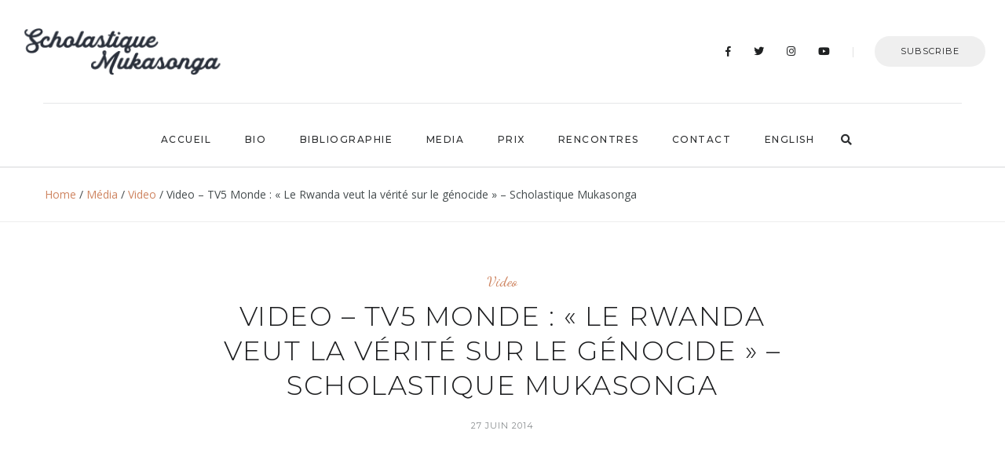

--- FILE ---
content_type: text/html; charset=UTF-8
request_url: https://scholastiquemukasonga.net/fr/video-tv5-monde-scholastique-mukasonga-le-rwanda-veut-la-verite-sur-le-genocide/
body_size: 17245
content:
<!DOCTYPE html>
<html lang="fr-FR">
<head><meta charset="UTF-8"><script>if(navigator.userAgent.match(/MSIE|Internet Explorer/i)||navigator.userAgent.match(/Trident\/7\..*?rv:11/i)){var href=document.location.href;if(!href.match(/[?&]nowprocket/)){if(href.indexOf("?")==-1){if(href.indexOf("#")==-1){document.location.href=href+"?nowprocket=1"}else{document.location.href=href.replace("#","?nowprocket=1#")}}else{if(href.indexOf("#")==-1){document.location.href=href+"&nowprocket=1"}else{document.location.href=href.replace("#","&nowprocket=1#")}}}}</script><script>class RocketLazyLoadScripts{constructor(){this.v="1.2.4",this.triggerEvents=["keydown","mousedown","mousemove","touchmove","touchstart","touchend","wheel"],this.userEventHandler=this._triggerListener.bind(this),this.touchStartHandler=this._onTouchStart.bind(this),this.touchMoveHandler=this._onTouchMove.bind(this),this.touchEndHandler=this._onTouchEnd.bind(this),this.clickHandler=this._onClick.bind(this),this.interceptedClicks=[],window.addEventListener("pageshow",t=>{this.persisted=t.persisted}),window.addEventListener("DOMContentLoaded",()=>{this._preconnect3rdParties()}),this.delayedScripts={normal:[],async:[],defer:[]},this.trash=[],this.allJQueries=[]}_addUserInteractionListener(t){if(document.hidden){t._triggerListener();return}this.triggerEvents.forEach(e=>window.addEventListener(e,t.userEventHandler,{passive:!0})),window.addEventListener("touchstart",t.touchStartHandler,{passive:!0}),window.addEventListener("mousedown",t.touchStartHandler),document.addEventListener("visibilitychange",t.userEventHandler)}_removeUserInteractionListener(){this.triggerEvents.forEach(t=>window.removeEventListener(t,this.userEventHandler,{passive:!0})),document.removeEventListener("visibilitychange",this.userEventHandler)}_onTouchStart(t){"HTML"!==t.target.tagName&&(window.addEventListener("touchend",this.touchEndHandler),window.addEventListener("mouseup",this.touchEndHandler),window.addEventListener("touchmove",this.touchMoveHandler,{passive:!0}),window.addEventListener("mousemove",this.touchMoveHandler),t.target.addEventListener("click",this.clickHandler),this._renameDOMAttribute(t.target,"onclick","rocket-onclick"),this._pendingClickStarted())}_onTouchMove(t){window.removeEventListener("touchend",this.touchEndHandler),window.removeEventListener("mouseup",this.touchEndHandler),window.removeEventListener("touchmove",this.touchMoveHandler,{passive:!0}),window.removeEventListener("mousemove",this.touchMoveHandler),t.target.removeEventListener("click",this.clickHandler),this._renameDOMAttribute(t.target,"rocket-onclick","onclick"),this._pendingClickFinished()}_onTouchEnd(){window.removeEventListener("touchend",this.touchEndHandler),window.removeEventListener("mouseup",this.touchEndHandler),window.removeEventListener("touchmove",this.touchMoveHandler,{passive:!0}),window.removeEventListener("mousemove",this.touchMoveHandler)}_onClick(t){t.target.removeEventListener("click",this.clickHandler),this._renameDOMAttribute(t.target,"rocket-onclick","onclick"),this.interceptedClicks.push(t),t.preventDefault(),t.stopPropagation(),t.stopImmediatePropagation(),this._pendingClickFinished()}_replayClicks(){window.removeEventListener("touchstart",this.touchStartHandler,{passive:!0}),window.removeEventListener("mousedown",this.touchStartHandler),this.interceptedClicks.forEach(t=>{t.target.dispatchEvent(new MouseEvent("click",{view:t.view,bubbles:!0,cancelable:!0}))})}_waitForPendingClicks(){return new Promise(t=>{this._isClickPending?this._pendingClickFinished=t:t()})}_pendingClickStarted(){this._isClickPending=!0}_pendingClickFinished(){this._isClickPending=!1}_renameDOMAttribute(t,e,r){t.hasAttribute&&t.hasAttribute(e)&&(event.target.setAttribute(r,event.target.getAttribute(e)),event.target.removeAttribute(e))}_triggerListener(){this._removeUserInteractionListener(this),"loading"===document.readyState?document.addEventListener("DOMContentLoaded",this._loadEverythingNow.bind(this)):this._loadEverythingNow()}_preconnect3rdParties(){let t=[];document.querySelectorAll("script[type=rocketlazyloadscript][data-rocket-src]").forEach(e=>{let r=e.getAttribute("data-rocket-src");if(r&&0!==r.indexOf("data:")){0===r.indexOf("//")&&(r=location.protocol+r);try{let i=new URL(r).origin;i!==location.origin&&t.push({src:i,crossOrigin:e.crossOrigin||"module"===e.getAttribute("data-rocket-type")})}catch(n){}}}),t=[...new Map(t.map(t=>[JSON.stringify(t),t])).values()],this._batchInjectResourceHints(t,"preconnect")}async _loadEverythingNow(){this.lastBreath=Date.now(),this._delayEventListeners(),this._delayJQueryReady(this),this._handleDocumentWrite(),this._registerAllDelayedScripts(),this._preloadAllScripts(),await this._loadScriptsFromList(this.delayedScripts.normal),await this._loadScriptsFromList(this.delayedScripts.defer),await this._loadScriptsFromList(this.delayedScripts.async);try{await this._triggerDOMContentLoaded(),await this._pendingWebpackRequests(this),await this._triggerWindowLoad()}catch(t){console.error(t)}window.dispatchEvent(new Event("rocket-allScriptsLoaded")),this._waitForPendingClicks().then(()=>{this._replayClicks()}),this._emptyTrash()}_registerAllDelayedScripts(){document.querySelectorAll("script[type=rocketlazyloadscript]").forEach(t=>{t.hasAttribute("data-rocket-src")?t.hasAttribute("async")&&!1!==t.async?this.delayedScripts.async.push(t):t.hasAttribute("defer")&&!1!==t.defer||"module"===t.getAttribute("data-rocket-type")?this.delayedScripts.defer.push(t):this.delayedScripts.normal.push(t):this.delayedScripts.normal.push(t)})}async _transformScript(t){if(await this._littleBreath(),!0===t.noModule&&"noModule"in HTMLScriptElement.prototype){t.setAttribute("data-rocket-status","skipped");return}return new Promise(navigator.userAgent.indexOf("Firefox/")>0||""===navigator.vendor?e=>{let r=document.createElement("script");[...t.attributes].forEach(t=>{let e=t.nodeName;"type"!==e&&("data-rocket-type"===e&&(e="type"),"data-rocket-src"===e&&(e="src"),r.setAttribute(e,t.nodeValue))}),t.text&&(r.text=t.text),r.hasAttribute("src")?(r.addEventListener("load",e),r.addEventListener("error",e)):(r.text=t.text,e());try{t.parentNode.replaceChild(r,t)}catch(i){e()}}:e=>{function r(){t.setAttribute("data-rocket-status","failed"),e()}try{let i=t.getAttribute("data-rocket-type"),n=t.getAttribute("data-rocket-src");i?(t.type=i,t.removeAttribute("data-rocket-type")):t.removeAttribute("type"),t.addEventListener("load",function r(){t.setAttribute("data-rocket-status","executed"),e()}),t.addEventListener("error",r),n?(t.removeAttribute("data-rocket-src"),t.src=n):t.src="data:text/javascript;base64,"+window.btoa(unescape(encodeURIComponent(t.text)))}catch(s){r()}})}async _loadScriptsFromList(t){let e=t.shift();return e&&e.isConnected?(await this._transformScript(e),this._loadScriptsFromList(t)):Promise.resolve()}_preloadAllScripts(){this._batchInjectResourceHints([...this.delayedScripts.normal,...this.delayedScripts.defer,...this.delayedScripts.async],"preload")}_batchInjectResourceHints(t,e){var r=document.createDocumentFragment();t.forEach(t=>{let i=t.getAttribute&&t.getAttribute("data-rocket-src")||t.src;if(i){let n=document.createElement("link");n.href=i,n.rel=e,"preconnect"!==e&&(n.as="script"),t.getAttribute&&"module"===t.getAttribute("data-rocket-type")&&(n.crossOrigin=!0),t.crossOrigin&&(n.crossOrigin=t.crossOrigin),t.integrity&&(n.integrity=t.integrity),r.appendChild(n),this.trash.push(n)}}),document.head.appendChild(r)}_delayEventListeners(){let t={};function e(e,r){!function e(r){!t[r]&&(t[r]={originalFunctions:{add:r.addEventListener,remove:r.removeEventListener},eventsToRewrite:[]},r.addEventListener=function(){arguments[0]=i(arguments[0]),t[r].originalFunctions.add.apply(r,arguments)},r.removeEventListener=function(){arguments[0]=i(arguments[0]),t[r].originalFunctions.remove.apply(r,arguments)});function i(e){return t[r].eventsToRewrite.indexOf(e)>=0?"rocket-"+e:e}}(e),t[e].eventsToRewrite.push(r)}function r(t,e){let r=t[e];Object.defineProperty(t,e,{get:()=>r||function(){},set(i){t["rocket"+e]=r=i}})}e(document,"DOMContentLoaded"),e(window,"DOMContentLoaded"),e(window,"load"),e(window,"pageshow"),e(document,"readystatechange"),r(document,"onreadystatechange"),r(window,"onload"),r(window,"onpageshow")}_delayJQueryReady(t){let e;function r(t){return t.split(" ").map(t=>"load"===t||0===t.indexOf("load.")?"rocket-jquery-load":t).join(" ")}function i(i){if(i&&i.fn&&!t.allJQueries.includes(i)){i.fn.ready=i.fn.init.prototype.ready=function(e){return t.domReadyFired?e.bind(document)(i):document.addEventListener("rocket-DOMContentLoaded",()=>e.bind(document)(i)),i([])};let n=i.fn.on;i.fn.on=i.fn.init.prototype.on=function(){return this[0]===window&&("string"==typeof arguments[0]||arguments[0]instanceof String?arguments[0]=r(arguments[0]):"object"==typeof arguments[0]&&Object.keys(arguments[0]).forEach(t=>{let e=arguments[0][t];delete arguments[0][t],arguments[0][r(t)]=e})),n.apply(this,arguments),this},t.allJQueries.push(i)}e=i}i(window.jQuery),Object.defineProperty(window,"jQuery",{get:()=>e,set(t){i(t)}})}async _pendingWebpackRequests(t){let e=document.querySelector("script[data-webpack]");async function r(){return new Promise(t=>{e.addEventListener("load",t),e.addEventListener("error",t)})}e&&(await r(),await t._requestAnimFrame(),await t._pendingWebpackRequests(t))}async _triggerDOMContentLoaded(){this.domReadyFired=!0,await this._littleBreath(),document.dispatchEvent(new Event("rocket-DOMContentLoaded")),await this._littleBreath(),window.dispatchEvent(new Event("rocket-DOMContentLoaded")),await this._littleBreath(),document.dispatchEvent(new Event("rocket-readystatechange")),await this._littleBreath(),document.rocketonreadystatechange&&document.rocketonreadystatechange()}async _triggerWindowLoad(){await this._littleBreath(),window.dispatchEvent(new Event("rocket-load")),await this._littleBreath(),window.rocketonload&&window.rocketonload(),await this._littleBreath(),this.allJQueries.forEach(t=>t(window).trigger("rocket-jquery-load")),await this._littleBreath();let t=new Event("rocket-pageshow");t.persisted=this.persisted,window.dispatchEvent(t),await this._littleBreath(),window.rocketonpageshow&&window.rocketonpageshow({persisted:this.persisted})}_handleDocumentWrite(){let t=new Map;document.write=document.writeln=function(e){let r=document.currentScript;r||console.error("WPRocket unable to document.write this: "+e);let i=document.createRange(),n=r.parentElement,s=t.get(r);void 0===s&&(s=r.nextSibling,t.set(r,s));let a=document.createDocumentFragment();i.setStart(a,0),a.appendChild(i.createContextualFragment(e)),n.insertBefore(a,s)}}async _littleBreath(){Date.now()-this.lastBreath>45&&(await this._requestAnimFrame(),this.lastBreath=Date.now())}async _requestAnimFrame(){return document.hidden?new Promise(t=>setTimeout(t)):new Promise(t=>requestAnimationFrame(t))}_emptyTrash(){this.trash.forEach(t=>t.remove())}static run(){let t=new RocketLazyLoadScripts;t._addUserInteractionListener(t)}}RocketLazyLoadScripts.run();</script>
	
	<meta name="viewport" content="width=device-width, initial-scale=1.0, maximum-scale=1.0">	<link rel="profile" href="https://gmpg.org/xfn/11">
	<link rel="pingback" href="https://scholastiquemukasonga.net/fr/xmlrpc.php">
		<meta name='robots' content='index, follow, max-image-preview:large, max-snippet:-1, max-video-preview:-1' />

	<!-- This site is optimized with the Yoast SEO plugin v21.7 - https://yoast.com/wordpress/plugins/seo/ -->
	<title>TV5 Monde - L&#039;Invité: &quot;Le Rwanda veut la vérité sur le génocide&quot;</title><link rel="preload" as="style" href="https://fonts.googleapis.com/css?family=Montserrat%3A100%2C100italic%2C200%2C200italic%2C300%2C300italic%2C400%2C400italic%2C500%2C500italic%2C600%2C600italic%2C700%2C700italic%2C800%2C800italic%2C900%2C900italic%7COpen%20Sans%3A100%2C100italic%2C200%2C200italic%2C300%2C300italic%2C400%2C400italic%2C500%2C500italic%2C600%2C600italic%2C700%2C700italic%2C800%2C800italic%2C900%2C900italic%7CDancing%20Script%3A100%2C100italic%2C200%2C200italic%2C300%2C300italic%2C400%2C400italic%2C500%2C500italic%2C600%2C600italic%2C700%2C700italic%2C800%2C800italic%2C900%2C900italic&#038;display=swap" /><link rel="stylesheet" href="https://fonts.googleapis.com/css?family=Montserrat%3A100%2C100italic%2C200%2C200italic%2C300%2C300italic%2C400%2C400italic%2C500%2C500italic%2C600%2C600italic%2C700%2C700italic%2C800%2C800italic%2C900%2C900italic%7COpen%20Sans%3A100%2C100italic%2C200%2C200italic%2C300%2C300italic%2C400%2C400italic%2C500%2C500italic%2C600%2C600italic%2C700%2C700italic%2C800%2C800italic%2C900%2C900italic%7CDancing%20Script%3A100%2C100italic%2C200%2C200italic%2C300%2C300italic%2C400%2C400italic%2C500%2C500italic%2C600%2C600italic%2C700%2C700italic%2C800%2C800italic%2C900%2C900italic&#038;display=swap" media="print" onload="this.media='all'" /><noscript><link rel="stylesheet" href="https://fonts.googleapis.com/css?family=Montserrat%3A100%2C100italic%2C200%2C200italic%2C300%2C300italic%2C400%2C400italic%2C500%2C500italic%2C600%2C600italic%2C700%2C700italic%2C800%2C800italic%2C900%2C900italic%7COpen%20Sans%3A100%2C100italic%2C200%2C200italic%2C300%2C300italic%2C400%2C400italic%2C500%2C500italic%2C600%2C600italic%2C700%2C700italic%2C800%2C800italic%2C900%2C900italic%7CDancing%20Script%3A100%2C100italic%2C200%2C200italic%2C300%2C300italic%2C400%2C400italic%2C500%2C500italic%2C600%2C600italic%2C700%2C700italic%2C800%2C800italic%2C900%2C900italic&#038;display=swap" /></noscript>
	<link rel="canonical" href="https://scholastiquemukasonga.net/fr/video-tv5-monde-scholastique-mukasonga-le-rwanda-veut-la-verite-sur-le-genocide/" />
	<meta property="og:locale" content="fr_FR" />
	<meta property="og:type" content="article" />
	<meta property="og:title" content="TV5 Monde - L&#039;Invité: &quot;Le Rwanda veut la vérité sur le génocide&quot;" />
	<meta property="og:description" content="Patrick Simonin reçoit chaque jour une personnalité qui fait l&rsquo;actualité pour un entretien exclusif. Pour cette émission, il a invité Scholastique Mukasonga." />
	<meta property="og:url" content="https://scholastiquemukasonga.net/fr/video-tv5-monde-scholastique-mukasonga-le-rwanda-veut-la-verite-sur-le-genocide/" />
	<meta property="og:site_name" content="Scholastique Mukasonga - écrivaine rwandaise" />
	<meta property="article:published_time" content="2014-06-27T08:47:13+00:00" />
	<meta property="og:image" content="https://scholastiquemukasonga.net/fr/wp-content/uploads/2014/06/TV5-monde-linvite-scholastique-mukasonga_300px.jpg" />
	<meta property="og:image:width" content="300" />
	<meta property="og:image:height" content="300" />
	<meta property="og:image:type" content="image/jpeg" />
	<meta name="author" content="amin" />
	<meta name="twitter:card" content="summary_large_image" />
	<meta name="twitter:label1" content="Écrit par" />
	<meta name="twitter:data1" content="amin" />
	<script type="application/ld+json" class="yoast-schema-graph">{"@context":"https://schema.org","@graph":[{"@type":"Article","@id":"https://scholastiquemukasonga.net/fr/video-tv5-monde-scholastique-mukasonga-le-rwanda-veut-la-verite-sur-le-genocide/#article","isPartOf":{"@id":"https://scholastiquemukasonga.net/fr/video-tv5-monde-scholastique-mukasonga-le-rwanda-veut-la-verite-sur-le-genocide/"},"author":{"name":"amin","@id":"https://scholastiquemukasonga.net/fr/#/schema/person/76fbfbf5f2565571e1d710b46e58c44c"},"headline":"Video &#8211; TV5 Monde : « Le Rwanda veut la vérité sur le génocide » &#8211; Scholastique Mukasonga","datePublished":"2014-06-27T08:47:13+00:00","dateModified":"2014-06-27T08:47:13+00:00","mainEntityOfPage":{"@id":"https://scholastiquemukasonga.net/fr/video-tv5-monde-scholastique-mukasonga-le-rwanda-veut-la-verite-sur-le-genocide/"},"wordCount":40,"commentCount":0,"publisher":{"@id":"https://scholastiquemukasonga.net/fr/#/schema/person/9f5ddc451388ccc16949a33abd60d0fc"},"image":{"@id":"https://scholastiquemukasonga.net/fr/video-tv5-monde-scholastique-mukasonga-le-rwanda-veut-la-verite-sur-le-genocide/#primaryimage"},"thumbnailUrl":"https://scholastiquemukasonga.net/fr/wp-content/uploads/2014/06/TV5-monde-linvite-scholastique-mukasonga_300px.jpg","keywords":["Ce que murmurent les collines","émission","Gallimard","Rwanda","TV","TV5monde","video"],"articleSection":["Video"],"inLanguage":"fr-FR","potentialAction":[{"@type":"CommentAction","name":"Comment","target":["https://scholastiquemukasonga.net/fr/video-tv5-monde-scholastique-mukasonga-le-rwanda-veut-la-verite-sur-le-genocide/#respond"]}]},{"@type":"WebPage","@id":"https://scholastiquemukasonga.net/fr/video-tv5-monde-scholastique-mukasonga-le-rwanda-veut-la-verite-sur-le-genocide/","url":"https://scholastiquemukasonga.net/fr/video-tv5-monde-scholastique-mukasonga-le-rwanda-veut-la-verite-sur-le-genocide/","name":"TV5 Monde - L'Invité: \"Le Rwanda veut la vérité sur le génocide\"","isPartOf":{"@id":"https://scholastiquemukasonga.net/fr/#website"},"primaryImageOfPage":{"@id":"https://scholastiquemukasonga.net/fr/video-tv5-monde-scholastique-mukasonga-le-rwanda-veut-la-verite-sur-le-genocide/#primaryimage"},"image":{"@id":"https://scholastiquemukasonga.net/fr/video-tv5-monde-scholastique-mukasonga-le-rwanda-veut-la-verite-sur-le-genocide/#primaryimage"},"thumbnailUrl":"https://scholastiquemukasonga.net/fr/wp-content/uploads/2014/06/TV5-monde-linvite-scholastique-mukasonga_300px.jpg","datePublished":"2014-06-27T08:47:13+00:00","dateModified":"2014-06-27T08:47:13+00:00","breadcrumb":{"@id":"https://scholastiquemukasonga.net/fr/video-tv5-monde-scholastique-mukasonga-le-rwanda-veut-la-verite-sur-le-genocide/#breadcrumb"},"inLanguage":"fr-FR","potentialAction":[{"@type":"ReadAction","target":["https://scholastiquemukasonga.net/fr/video-tv5-monde-scholastique-mukasonga-le-rwanda-veut-la-verite-sur-le-genocide/"]}]},{"@type":"ImageObject","inLanguage":"fr-FR","@id":"https://scholastiquemukasonga.net/fr/video-tv5-monde-scholastique-mukasonga-le-rwanda-veut-la-verite-sur-le-genocide/#primaryimage","url":"https://scholastiquemukasonga.net/fr/wp-content/uploads/2014/06/TV5-monde-linvite-scholastique-mukasonga_300px.jpg","contentUrl":"https://scholastiquemukasonga.net/fr/wp-content/uploads/2014/06/TV5-monde-linvite-scholastique-mukasonga_300px.jpg","width":300,"height":300,"caption":""},{"@type":"BreadcrumbList","@id":"https://scholastiquemukasonga.net/fr/video-tv5-monde-scholastique-mukasonga-le-rwanda-veut-la-verite-sur-le-genocide/#breadcrumb","itemListElement":[{"@type":"ListItem","position":1,"name":"Accueil","item":"https://scholastiquemukasonga.net/fr/"},{"@type":"ListItem","position":2,"name":"Video &#8211; TV5 Monde : « Le Rwanda veut la vérité sur le génocide » &#8211; Scholastique Mukasonga"}]},{"@type":"WebSite","@id":"https://scholastiquemukasonga.net/fr/#website","url":"https://scholastiquemukasonga.net/fr/","name":"Scholastique Mukasonga - écrivaine rwandaise","description":"Le site officiel de l&#039;écrivaine rwandaise Scholastique Mukasonga","publisher":{"@id":"https://scholastiquemukasonga.net/fr/#/schema/person/9f5ddc451388ccc16949a33abd60d0fc"},"potentialAction":[{"@type":"SearchAction","target":{"@type":"EntryPoint","urlTemplate":"https://scholastiquemukasonga.net/fr/?s={search_term_string}"},"query-input":"required name=search_term_string"}],"inLanguage":"fr-FR"},{"@type":["Person","Organization"],"@id":"https://scholastiquemukasonga.net/fr/#/schema/person/9f5ddc451388ccc16949a33abd60d0fc","name":"Scholastique","image":{"@type":"ImageObject","inLanguage":"fr-FR","@id":"https://scholastiquemukasonga.net/fr/#/schema/person/image/","url":"https://scholastiquemukasonga.net/fr/wp-content/uploads/2020/03/mukasonga.jpg","contentUrl":"https://scholastiquemukasonga.net/fr/wp-content/uploads/2020/03/mukasonga.jpg","width":744,"height":744,"caption":"Scholastique"},"logo":{"@id":"https://scholastiquemukasonga.net/fr/#/schema/person/image/"}},{"@type":"Person","@id":"https://scholastiquemukasonga.net/fr/#/schema/person/76fbfbf5f2565571e1d710b46e58c44c","name":"amin","image":{"@type":"ImageObject","inLanguage":"fr-FR","@id":"https://scholastiquemukasonga.net/fr/#/schema/person/image/","url":"https://secure.gravatar.com/avatar/e5a396a8beea6da2480a9d3792719cf6?s=96&d=mm&r=g","contentUrl":"https://secure.gravatar.com/avatar/e5a396a8beea6da2480a9d3792719cf6?s=96&d=mm&r=g","caption":"amin"},"url":"https://scholastiquemukasonga.net/fr/author/amin/"}]}</script>
	<!-- / Yoast SEO plugin. -->


<link rel='dns-prefetch' href='//www.googletagmanager.com' />
<link rel='dns-prefetch' href='//fonts.googleapis.com' />
<link href='https://fonts.gstatic.com' crossorigin rel='preconnect' />
<link rel="alternate" type="application/rss+xml" title="Scholastique Mukasonga - écrivaine rwandaise &raquo; Flux" href="https://scholastiquemukasonga.net/fr/feed/" />
<link rel="alternate" type="application/rss+xml" title="Scholastique Mukasonga - écrivaine rwandaise &raquo; Flux des commentaires" href="https://scholastiquemukasonga.net/fr/comments/feed/" />
<link rel="alternate" type="application/rss+xml" title="Scholastique Mukasonga - écrivaine rwandaise &raquo; Video &#8211; TV5 Monde :  « Le Rwanda veut la vérité sur le génocide » &#8211; Scholastique Mukasonga Flux des commentaires" href="https://scholastiquemukasonga.net/fr/video-tv5-monde-scholastique-mukasonga-le-rwanda-veut-la-verite-sur-le-genocide/feed/" />
<link data-minify="1" rel='stylesheet' id='malina-font-awesome-css' href='https://scholastiquemukasonga.net/fr/wp-content/cache/min/1/fr/wp-content/themes/malina/framework/fonts/font-awesome/css/all.min.css?ver=1689075941' type='text/css' media='all' />
<link data-minify="1" rel='stylesheet' id='line-awesome-css' href='https://scholastiquemukasonga.net/fr/wp-content/cache/min/1/fr/wp-content/themes/malina/framework/fonts/line-awesome/css/line-awesome.min.css?ver=1689075941' type='text/css' media='all' />
<link data-minify="1" rel='stylesheet' id='dlmenu-css' href='https://scholastiquemukasonga.net/fr/wp-content/cache/min/1/fr/wp-content/themes/malina/css/dlmenu.css?ver=1689075941' type='text/css' media='all' />
<link data-minify="1" rel='stylesheet' id='malina-basic-css' href='https://scholastiquemukasonga.net/fr/wp-content/cache/min/1/fr/wp-content/themes/malina/css/basic.css?ver=1689075941' type='text/css' media='all' />
<link data-minify="1" rel='stylesheet' id='malina-skeleton-css' href='https://scholastiquemukasonga.net/fr/wp-content/cache/min/1/fr/wp-content/themes/malina/css/grid.css?ver=1689075941' type='text/css' media='all' />
<link rel='stylesheet' id='image-lightbox-css' href='https://scholastiquemukasonga.net/fr/wp-content/themes/malina/css/imageLightbox.min.css?ver=1.0' type='text/css' media='all' />
<link data-minify="1" rel='stylesheet' id='malina-stylesheet-css' href='https://scholastiquemukasonga.net/fr/wp-content/cache/min/1/fr/wp-content/themes/malina/style.css?ver=1689075941' type='text/css' media='all' />
<style id='malina-stylesheet-inline-css' type='text/css'>
body {font-family:'Open Sans'; font-size:14px; line-height:28px; color:#444b4d; }body {padding-top:0px; padding-right:0px; padding-bottom:0px; padding-left:0px;}#content .has-regular-font-size {font-size:13px;}a {color:#ce8460;}a:hover,.meta-categories a:hover {color:#1c1d1f;}#header {background-color:rgba(255,255,255,1);border-bottom:1px solid #e5e6e8;border-color:#e5e6e8;}#header-main {}#header.header8 .container:not(.header-fullwidth) #navigation-block {border-bottom:1px solid #e5e6e8;}#header.header8 .container.header-fullwidth {border-bottom:1px solid #e5e6e8;}#header.header4 > .container > .span12 #navigation-block {border-color:#e5e6e8 !important;}#header.header-scrolled,.header-top.fixed-nav {border-bottom-color:#e5e6e8 !important;background-color:rgba(255,255,255,1);}#mobile-header {background-color:#ffffff;border-color:#e5e6e8; }#side-header,#side-header-vertical {background-color:rgba(255,255,255,1);border-color:#e5e6e8;}#side-header {background-color:#ffffff;}#header #navigation-block {background-color:#ffffff;} .menu > li > a:after,.menu > li > a:before,#navigation-block ul.wp-megamenu > li > a:after,#navigation-block ul.wp-megamenu > li > a:before {display:none !important;} .header-top {border-bottom:1px solid #e5e6e8;}#navigation li ul {background-color:rgba(255,255,255,1);}#mobile-header .dl-menuwrapper ul {background-color:#ffffff; }#mobile-header .dl-menuwrapper li a {background-image:linear-gradient(to right,#a5b2cd 33%,rgba(255,255,255,0) 0%);}#header.header-scrolled #navigation li ul {background-color:rgba(255,255,255,1);}#header:not(.header-custom) .logo img {width:300px;}#header.header4.header-scrolled .logo img,#header.header5.header-scrolled .logo img {max-width:150px;}#header.header5.header-scrolled .menu-item-logo .logo img {max-width:210px;}#header .logo .logo_text {font-size:300px; letter-spacing:1.5px; color:#1c1d1f;}#mobile-header .logo img {width:90px;}#mobile-header .logo .logo_text {font-size:18px;}#navigation .menu li a,#hidden-area-widgets .menu li a,#mobile-header .dl-menuwrapper li a,#wp-megamenu-main_navigation>.wpmm-nav-wrap ul.wp-megamenu>li>a {font-size:12px; font-weight:500; font-family:'Montserrat'; text-transform:uppercase; color:#2c2e30; letter-spacing:1.5px;}#mobile-header .dl-menuwrapper li,#mobile-header .dl-menuwrapper button.dl-trigger,.hidden-area-button a.open-hidden-area {color:#2c2e30;} .menu > li > a {padding-right:22px; padding-left:20px;}#navigation .menu li ul li a {font-family:'Montserrat'; font-weight:300; color:#1c1d1f;}#navigation .menu li ul li a,.wp-megamenu-wrap .wp-megamenu li .wp-megamenu-sub-menu li > a {background-image:linear-gradient(to right,#bbc4c7 40%,rgba(255,255,255,0) 0%);}input[type="submit"],.button,button[type="submit"],#content .tnp-subscription input.tnp-submit,#content .woocommerce #respond input#submit {font-family:'Montserrat'; font-size:11px; background-color:#1c1d1f; border-color:transparent; color:#ffffff; font-weight:400; border-radius:0px; letter-spacing:1px; padding:13px 32px}#latest-posts #infscr-loading div {font-family:'Montserrat'; font-size:11px; font-weight:400; letter-spacing:1px;}#footer-widgets .widget_malinasubscribe .newsletter-submit button {background-color:#1c1d1f; color:#ffffff;}#content .wp-block-button .wp-block-button__link {font-family:'Montserrat'; font-size:11px;font-weight:400; letter-spacing:1px; padding:13px 32px}#content .woocommerce a.added_to_cart,#content .woocommerce div.product .woocommerce-tabs ul.tabs li a,#content .woocommerce .quantity .qty,#content .woocommerce .quantity .qty-button {font-family:'Montserrat';} .post-slider-item .post-more .post-more-link,.sharebox.sharebox-sticky .share-text {font-family:'Montserrat'; font-size:11px;} .loadmore.button {background-color:#fff; border-color:#dadcdf; color:#444b4d;} .menu-button-open,.search-link .search-button {color:#2c2e30;}ul#nav-mobile li > a:hover,ul#nav-mobile li.current-menu-item > a,ul#nav-mobile li.current_page_item > a,ul#nav-mobile li.current-menu-ancestor > a,#navigation .menu li > a:hover,#navigation .menu li.current-menu-item > a,#navigation .menu li.current-menu-ancestor > a,#hidden-area-widgets .menu li > a:hover,#hidden-area-widgets .menu li.current-menu-item > a,#hidden-area-widgets .menu li.current-menu-ancestor > a.menu-button-open:hover,.search-link .search-button:hover,#navigation .menu li ul li a:hover,#navigation .menu li ul .current-menu-item > a,#navigation .menu li ul .current-menu-ancestor > a,#hidden-area-widgets .menu li ul li a:hover,#hidden-area-widgets .menu li ul .current-menu-item > a,#hidden-area-widgets .menu li ul .current-menu-ancestor > a,ul#nav-mobile li > a:hover,ul#nav-mobile li.current-menu-item > a,ul#nav-mobile li.current_page_item > a,ul#nav-mobile li.current-menu-ancestor > a,.hidden-area-button a.open-hidden-area:hover {color:#8c8f93;}#footer-copy-block,.footer-menu .menu > li > a {font-size:11px; font-family:'Roboto'; color:#aaadad;}#footer .social-icons li a {font-family:'Roboto';}#footer.footer-layout-4 .social-icons li a {color:#282b2f;}#footer #footer-bottom .social-icons li a {color:#aaadad;}#footer .special-bg {background-color:#1d1f20; display:none; }#footer,#footer.footer-simple {padding-top:45px; padding-bottom:45px;}#footer {background-color:#1d1f20;}#footer.footer-simple {background-color:#1d1f20; } .title:after {display:none !important;} .post .title.hr-sep {margin-bottom:0!important;}#related-posts h2:after,#related-posts h2:before,.post-meta .meta-date:after,.post-meta .sharebox:before {display:none !important;} .title h1,.title h2,.title h3 {font-family:'Montserrat'; color:#1c1d1f; font-weight:300; font-size:34px; text-transform:uppercase; letter-spacing:1.5px;} .author-title h2 {font-family:'Montserrat'; text-transform:uppercase; letter-spacing:0px;}#navigation-block #wp-megamenu-main_navigation>.wpmm-nav-wrap ul.wp-megamenu h4.grid-post-title a,#navigation-block #wp-megamenu-main_navigation>.wpmm-nav-wrap ul.wp-megamenu h4.grid-post-title {font-family:'Montserrat' !important; letter-spacing:0px; text-transform:uppercase; font-weight:300;} .logo {font-family:'Montserrat'; font-weight:700; text-transform:uppercase;} .footer-logo {font-family:'Montserrat'; font-size:18px; font-weight:400; text-transform:uppercase; color:#151516;}blockquote,.woocommerce #reviews #comments ol.commentlist li .comment-text p.meta {font-family:'Montserrat';}h1,h2,h3,h4,h5,.has-drop-cap:first-letter {font-family:'Montserrat'; color:#1c1d1f; font-weight:500; letter-spacing:1.5px;} .block_title {font-family:'Montserrat'; color:#1c1d1f; font-weight:500; letter-spacing:1.5px; text-transform:uppercase} .page-title h2 {font-family:'Montserrat'; font-size:36px; color:#1c1d1f; font-weight:700; letter-spacing:0px; text-transform:none} .team-member-pos {font-family:'Montserrat';} .categories-info li {font-family:'Montserrat';}#pagination.pagination_next_prev a {font-family:'Montserrat'; font-weight:500; letter-spacing:1.5px;} .post-slider-item .post-more.style_5 h3,.post-slider-item .post-more h3 {font-family:'Montserrat'; font-weight:500; text-transform:uppercase; letter-spacing:1.5px;}p.title-font {font-family:'Montserrat';}#content .woocommerce ul.products li.product .price,#content .woocommerce table.shop_table .product-subtotal span,#content .woocommerce table.shop_table .product-name a,.woocommerce table.shop_table tbody th {font-family:'Montserrat'; color:#1c1d1f;} .social-icons.big_icon_text li span {font-family:'Montserrat';} .woocommerce .products div.product p.price,.woocommerce .products div.product span.price {color:#ce8460 !important;} .woocommerce div.product p.price,.woocommerce div.product span.price {font-family:'Montserrat' !important;} .title h2 a:hover,.title h3 a:hover,.related-item-title a:hover,.latest-blog-item-description a.title:hover,.post-slider-item .post-more.style_5 h3 a:hover,.post_more_style_7 .post-slider-item .post-more h3 a:hover {color:#ce8460;} .meta-categories {font-size:18px; font-family:'Dancing Script'; text-transform:none; color:#ce8460;} .meta-categories a:hover {color:#cccccc;} .post-meta.footer-meta > div,.post.sticky .post-meta .meta > div,.revslider_post_date {font-size:11px; font-family:'Montserrat'; text-transform:uppercase; color:#888c8e; letter-spacing:1px;} .herosection_text {font-family:'Dancing Script';} .wpb_widgetised_column .widget h3.title,.widget-title {font-size:11px;font-weight:400; font-family:'Montserrat'; color:#1c1d1f; text-transform:uppercase; letter-spacing:1px;}#related-posts h2,#comments #reply-title,#comments-title,.write-comment h3 {font-weight:400; font-family:'Montserrat'; color:#1c1d1f; text-transform:uppercase; letter-spacing:1px;} .comment .author-title {font-family:'Montserrat'; color:#1c1d1f;} .meta-date,#latest-list-posts .post .post-meta .categories,#latest-posts .post .post-meta .categories,.meta-read,.related-meta-date,.label-date,.post-meta .post-more a span,.post-more a.post-more-button span,.tp-caption.slider-posts-desc .slider-post-meta,.slider-posts-desc .slider-post-meta,.author .comment-reply a,.pagination_post a,.pagination_post span,body.single-post .post .post-meta .meta > div {font-size:11px; font-family:'Montserrat'; text-transform:uppercase; letter-spacing:1px;} .meta-date,#navigation-block #wp-megamenu-main_navigation>.wpmm-nav-wrap ul.wp-megamenu .meta-date {color:#888c8e;} .widget .latest-blog-list .post-meta-recent span {font-family:'Montserrat';} .widget .latest-blog-list .meta-categories a:hover,.post-meta .meta-tags a:hover,.author .comment-reply a:hover,.pie-top-button,#header .social-icons li a:hover,#mobile-nav .social-icons li a:hover,.widget_categories ul li a:hover,#latest-list-posts .post .post-meta .categories a:hover,.social-icons li a:hover,input[type="checkbox"]:not(:checked) + label:after,input[type="checkbox"]:checked + label:after,.category-block:hover .category-block-inner .link-icon,.author .comment-reply a,.widget_category .category-button,#content .woocommerce .product .price ins,#content .woocommerce table.shop_table .product-remove .remove:hover,.prev-post-title span,.next-post-title span,blockquote:before {color:#ce8460;}#content .woocommerce-message .button,.block-title,.list-style2 li:before,.number-list li:before,#pagination.pagination_next_prev a:hover {color:#ce8460 !important;} .social-icons.big_icon_text li a:hover,.sharebox.sharebox-sticky ul li a:hover,#content .woocommerce span.onsale,.widget_malinasubscribe .newsletter-submit button,#content .woocommerce a.button,#content .woocommerce button.button,#content .woocommerce input.button,.my-cart-link .cart-contents-count,.subscribe-block .newsletter-submit button,.list-style1 li:before,#pagination .current,#pagination a:hover,.post-slider-item:hover .post-more.style_4 .post-more-inner,.meta-sharebox > i,.meta-sharebox .sharebox .social-icons li:hover,.meta-sharebox:hover > i:hover {background-color:#ce8460;} .instagram-item:hover img,input[type="text"]:focus,input[type="password"]:focus,input[type="email"]:focus,input[type="url"]:focus,input[type="tel"]:focus,input[type="number"]:focus,textarea:focus,.single-post .post.featured .title .meta-date .meta-categories a,.wp-block-pullquote blockquote,.style2,.widget_newsletterwidget,.widget_malinasubscribe,.widget_mc4wp_form_widget,#navigation .menu li ul li a:hover:before,#navigation .menu li ul .current-menu-item > a:before,#navigation .menu li ul .current-menu-ancestor > a:before,.wp-megamenu-wrap .wp-megamenu li .wp-megamenu-sub-menu li > a:hover:before,.wp-megamenu-wrap .wp-megamenu li .wp-megamenu-sub-menu li.current-menu-item > a:before,.wp-megamenu-wrap .wp-megamenu li .wp-megamenu-sub-menu li.current-menu-ancestor > a:before,#navigation-block #wp-megamenu-main_navigation>.wpmm-nav-wrap ul.wp-megamenu>li ul.wp-megamenu-sub-menu .wpmm-tab-btns li.active a:before,.search-area input#header-s,.search-area input#header-mobile-s,a.readmore:after {border-color:#ce8460;} .category-block:hover .category-block-inner::before {border-top-color:#ce8460; border-right-color:#ce8460;} .category-block:hover .category-block-inner::after {border-bottom-color:#ce8460; border-left-color:#ce8460;}#sidebar .widget.widget_socials .social-icons li a:before,.pie,#footer .social-icons li a:before,.sk-folding-cube .sk-cube:before,#back-to-top a:hover,input[type="radio"]:checked + label:after,input[type="radio"]:not(:checked) + label:after,.category-block:hover .category-block-inner .category-button,.pagination_post > span,.pagination_post a:hover span,.widget_category .category-button:hover,.woocommerce nav.woocommerce-pagination ul li a:focus,.woocommerce nav.woocommerce-pagination ul li a:hover,.woocommerce nav.woocommerce-pagination ul li span.current,.search-area form button {background-color:#ce8460 !important;}
</style>
<link data-minify="1" rel='stylesheet' id='malina-responsive-css' href='https://scholastiquemukasonga.net/fr/wp-content/cache/min/1/fr/wp-content/themes/malina/css/responsive.css?ver=1689075941' type='text/css' media='all' />
<style id='wp-emoji-styles-inline-css' type='text/css'>

	img.wp-smiley, img.emoji {
		display: inline !important;
		border: none !important;
		box-shadow: none !important;
		height: 1em !important;
		width: 1em !important;
		margin: 0 0.07em !important;
		vertical-align: -0.1em !important;
		background: none !important;
		padding: 0 !important;
	}
</style>
<link rel='stylesheet' id='wp-block-library-css' href='https://scholastiquemukasonga.net/fr/wp-includes/css/dist/block-library/style.min.css?ver=6.4.7' type='text/css' media='all' />
<style id='classic-theme-styles-inline-css' type='text/css'>
/*! This file is auto-generated */
.wp-block-button__link{color:#fff;background-color:#32373c;border-radius:9999px;box-shadow:none;text-decoration:none;padding:calc(.667em + 2px) calc(1.333em + 2px);font-size:1.125em}.wp-block-file__button{background:#32373c;color:#fff;text-decoration:none}
</style>
<style id='global-styles-inline-css' type='text/css'>
body{--wp--preset--color--black: #000000;--wp--preset--color--cyan-bluish-gray: #abb8c3;--wp--preset--color--white: #ffffff;--wp--preset--color--pale-pink: #f78da7;--wp--preset--color--vivid-red: #cf2e2e;--wp--preset--color--luminous-vivid-orange: #ff6900;--wp--preset--color--luminous-vivid-amber: #fcb900;--wp--preset--color--light-green-cyan: #7bdcb5;--wp--preset--color--vivid-green-cyan: #00d084;--wp--preset--color--pale-cyan-blue: #8ed1fc;--wp--preset--color--vivid-cyan-blue: #0693e3;--wp--preset--color--vivid-purple: #9b51e0;--wp--preset--gradient--vivid-cyan-blue-to-vivid-purple: linear-gradient(135deg,rgba(6,147,227,1) 0%,rgb(155,81,224) 100%);--wp--preset--gradient--light-green-cyan-to-vivid-green-cyan: linear-gradient(135deg,rgb(122,220,180) 0%,rgb(0,208,130) 100%);--wp--preset--gradient--luminous-vivid-amber-to-luminous-vivid-orange: linear-gradient(135deg,rgba(252,185,0,1) 0%,rgba(255,105,0,1) 100%);--wp--preset--gradient--luminous-vivid-orange-to-vivid-red: linear-gradient(135deg,rgba(255,105,0,1) 0%,rgb(207,46,46) 100%);--wp--preset--gradient--very-light-gray-to-cyan-bluish-gray: linear-gradient(135deg,rgb(238,238,238) 0%,rgb(169,184,195) 100%);--wp--preset--gradient--cool-to-warm-spectrum: linear-gradient(135deg,rgb(74,234,220) 0%,rgb(151,120,209) 20%,rgb(207,42,186) 40%,rgb(238,44,130) 60%,rgb(251,105,98) 80%,rgb(254,248,76) 100%);--wp--preset--gradient--blush-light-purple: linear-gradient(135deg,rgb(255,206,236) 0%,rgb(152,150,240) 100%);--wp--preset--gradient--blush-bordeaux: linear-gradient(135deg,rgb(254,205,165) 0%,rgb(254,45,45) 50%,rgb(107,0,62) 100%);--wp--preset--gradient--luminous-dusk: linear-gradient(135deg,rgb(255,203,112) 0%,rgb(199,81,192) 50%,rgb(65,88,208) 100%);--wp--preset--gradient--pale-ocean: linear-gradient(135deg,rgb(255,245,203) 0%,rgb(182,227,212) 50%,rgb(51,167,181) 100%);--wp--preset--gradient--electric-grass: linear-gradient(135deg,rgb(202,248,128) 0%,rgb(113,206,126) 100%);--wp--preset--gradient--midnight: linear-gradient(135deg,rgb(2,3,129) 0%,rgb(40,116,252) 100%);--wp--preset--font-size--small: 13px;--wp--preset--font-size--medium: 20px;--wp--preset--font-size--large: 36px;--wp--preset--font-size--x-large: 42px;--wp--preset--spacing--20: 0.44rem;--wp--preset--spacing--30: 0.67rem;--wp--preset--spacing--40: 1rem;--wp--preset--spacing--50: 1.5rem;--wp--preset--spacing--60: 2.25rem;--wp--preset--spacing--70: 3.38rem;--wp--preset--spacing--80: 5.06rem;--wp--preset--shadow--natural: 6px 6px 9px rgba(0, 0, 0, 0.2);--wp--preset--shadow--deep: 12px 12px 50px rgba(0, 0, 0, 0.4);--wp--preset--shadow--sharp: 6px 6px 0px rgba(0, 0, 0, 0.2);--wp--preset--shadow--outlined: 6px 6px 0px -3px rgba(255, 255, 255, 1), 6px 6px rgba(0, 0, 0, 1);--wp--preset--shadow--crisp: 6px 6px 0px rgba(0, 0, 0, 1);}:where(.is-layout-flex){gap: 0.5em;}:where(.is-layout-grid){gap: 0.5em;}body .is-layout-flow > .alignleft{float: left;margin-inline-start: 0;margin-inline-end: 2em;}body .is-layout-flow > .alignright{float: right;margin-inline-start: 2em;margin-inline-end: 0;}body .is-layout-flow > .aligncenter{margin-left: auto !important;margin-right: auto !important;}body .is-layout-constrained > .alignleft{float: left;margin-inline-start: 0;margin-inline-end: 2em;}body .is-layout-constrained > .alignright{float: right;margin-inline-start: 2em;margin-inline-end: 0;}body .is-layout-constrained > .aligncenter{margin-left: auto !important;margin-right: auto !important;}body .is-layout-constrained > :where(:not(.alignleft):not(.alignright):not(.alignfull)){max-width: var(--wp--style--global--content-size);margin-left: auto !important;margin-right: auto !important;}body .is-layout-constrained > .alignwide{max-width: var(--wp--style--global--wide-size);}body .is-layout-flex{display: flex;}body .is-layout-flex{flex-wrap: wrap;align-items: center;}body .is-layout-flex > *{margin: 0;}body .is-layout-grid{display: grid;}body .is-layout-grid > *{margin: 0;}:where(.wp-block-columns.is-layout-flex){gap: 2em;}:where(.wp-block-columns.is-layout-grid){gap: 2em;}:where(.wp-block-post-template.is-layout-flex){gap: 1.25em;}:where(.wp-block-post-template.is-layout-grid){gap: 1.25em;}.has-black-color{color: var(--wp--preset--color--black) !important;}.has-cyan-bluish-gray-color{color: var(--wp--preset--color--cyan-bluish-gray) !important;}.has-white-color{color: var(--wp--preset--color--white) !important;}.has-pale-pink-color{color: var(--wp--preset--color--pale-pink) !important;}.has-vivid-red-color{color: var(--wp--preset--color--vivid-red) !important;}.has-luminous-vivid-orange-color{color: var(--wp--preset--color--luminous-vivid-orange) !important;}.has-luminous-vivid-amber-color{color: var(--wp--preset--color--luminous-vivid-amber) !important;}.has-light-green-cyan-color{color: var(--wp--preset--color--light-green-cyan) !important;}.has-vivid-green-cyan-color{color: var(--wp--preset--color--vivid-green-cyan) !important;}.has-pale-cyan-blue-color{color: var(--wp--preset--color--pale-cyan-blue) !important;}.has-vivid-cyan-blue-color{color: var(--wp--preset--color--vivid-cyan-blue) !important;}.has-vivid-purple-color{color: var(--wp--preset--color--vivid-purple) !important;}.has-black-background-color{background-color: var(--wp--preset--color--black) !important;}.has-cyan-bluish-gray-background-color{background-color: var(--wp--preset--color--cyan-bluish-gray) !important;}.has-white-background-color{background-color: var(--wp--preset--color--white) !important;}.has-pale-pink-background-color{background-color: var(--wp--preset--color--pale-pink) !important;}.has-vivid-red-background-color{background-color: var(--wp--preset--color--vivid-red) !important;}.has-luminous-vivid-orange-background-color{background-color: var(--wp--preset--color--luminous-vivid-orange) !important;}.has-luminous-vivid-amber-background-color{background-color: var(--wp--preset--color--luminous-vivid-amber) !important;}.has-light-green-cyan-background-color{background-color: var(--wp--preset--color--light-green-cyan) !important;}.has-vivid-green-cyan-background-color{background-color: var(--wp--preset--color--vivid-green-cyan) !important;}.has-pale-cyan-blue-background-color{background-color: var(--wp--preset--color--pale-cyan-blue) !important;}.has-vivid-cyan-blue-background-color{background-color: var(--wp--preset--color--vivid-cyan-blue) !important;}.has-vivid-purple-background-color{background-color: var(--wp--preset--color--vivid-purple) !important;}.has-black-border-color{border-color: var(--wp--preset--color--black) !important;}.has-cyan-bluish-gray-border-color{border-color: var(--wp--preset--color--cyan-bluish-gray) !important;}.has-white-border-color{border-color: var(--wp--preset--color--white) !important;}.has-pale-pink-border-color{border-color: var(--wp--preset--color--pale-pink) !important;}.has-vivid-red-border-color{border-color: var(--wp--preset--color--vivid-red) !important;}.has-luminous-vivid-orange-border-color{border-color: var(--wp--preset--color--luminous-vivid-orange) !important;}.has-luminous-vivid-amber-border-color{border-color: var(--wp--preset--color--luminous-vivid-amber) !important;}.has-light-green-cyan-border-color{border-color: var(--wp--preset--color--light-green-cyan) !important;}.has-vivid-green-cyan-border-color{border-color: var(--wp--preset--color--vivid-green-cyan) !important;}.has-pale-cyan-blue-border-color{border-color: var(--wp--preset--color--pale-cyan-blue) !important;}.has-vivid-cyan-blue-border-color{border-color: var(--wp--preset--color--vivid-cyan-blue) !important;}.has-vivid-purple-border-color{border-color: var(--wp--preset--color--vivid-purple) !important;}.has-vivid-cyan-blue-to-vivid-purple-gradient-background{background: var(--wp--preset--gradient--vivid-cyan-blue-to-vivid-purple) !important;}.has-light-green-cyan-to-vivid-green-cyan-gradient-background{background: var(--wp--preset--gradient--light-green-cyan-to-vivid-green-cyan) !important;}.has-luminous-vivid-amber-to-luminous-vivid-orange-gradient-background{background: var(--wp--preset--gradient--luminous-vivid-amber-to-luminous-vivid-orange) !important;}.has-luminous-vivid-orange-to-vivid-red-gradient-background{background: var(--wp--preset--gradient--luminous-vivid-orange-to-vivid-red) !important;}.has-very-light-gray-to-cyan-bluish-gray-gradient-background{background: var(--wp--preset--gradient--very-light-gray-to-cyan-bluish-gray) !important;}.has-cool-to-warm-spectrum-gradient-background{background: var(--wp--preset--gradient--cool-to-warm-spectrum) !important;}.has-blush-light-purple-gradient-background{background: var(--wp--preset--gradient--blush-light-purple) !important;}.has-blush-bordeaux-gradient-background{background: var(--wp--preset--gradient--blush-bordeaux) !important;}.has-luminous-dusk-gradient-background{background: var(--wp--preset--gradient--luminous-dusk) !important;}.has-pale-ocean-gradient-background{background: var(--wp--preset--gradient--pale-ocean) !important;}.has-electric-grass-gradient-background{background: var(--wp--preset--gradient--electric-grass) !important;}.has-midnight-gradient-background{background: var(--wp--preset--gradient--midnight) !important;}.has-small-font-size{font-size: var(--wp--preset--font-size--small) !important;}.has-medium-font-size{font-size: var(--wp--preset--font-size--medium) !important;}.has-large-font-size{font-size: var(--wp--preset--font-size--large) !important;}.has-x-large-font-size{font-size: var(--wp--preset--font-size--x-large) !important;}
.wp-block-navigation a:where(:not(.wp-element-button)){color: inherit;}
:where(.wp-block-post-template.is-layout-flex){gap: 1.25em;}:where(.wp-block-post-template.is-layout-grid){gap: 1.25em;}
:where(.wp-block-columns.is-layout-flex){gap: 2em;}:where(.wp-block-columns.is-layout-grid){gap: 2em;}
.wp-block-pullquote{font-size: 1.5em;line-height: 1.6;}
</style>
<link data-minify="1" rel='stylesheet' id='rs-plugin-settings-css' href='https://scholastiquemukasonga.net/fr/wp-content/cache/min/1/fr/wp-content/plugins/revslider/public/assets/css/rs6.css?ver=1689075942' type='text/css' media='all' />
<style id='rs-plugin-settings-inline-css' type='text/css'>
#rs-demo-id {}
</style>

<link data-minify="1" rel='stylesheet' id='owl-carousel-css' href='https://scholastiquemukasonga.net/fr/wp-content/cache/min/1/fr/wp-content/themes/malina/css/owl.carousel.css?ver=1689075942' type='text/css' media='all' />
<link data-minify="1" rel='stylesheet' id='newsletter-css' href='https://scholastiquemukasonga.net/fr/wp-content/cache/min/1/fr/wp-content/plugins/newsletter/style.css?ver=1689075942' type='text/css' media='all' />
<link rel='stylesheet' id='child-stylesheet-css' href='https://scholastiquemukasonga.net/fr/wp-content/themes/malina-child/style.css?ver=1.0' type='text/css' media='all' />
<style id='kadence-blocks-global-variables-inline-css' type='text/css'>
:root {--global-kb-font-size-sm:clamp(0.8rem, 0.73rem + 0.217vw, 0.9rem);--global-kb-font-size-md:clamp(1.1rem, 0.995rem + 0.326vw, 1.25rem);--global-kb-font-size-lg:clamp(1.75rem, 1.576rem + 0.543vw, 2rem);--global-kb-font-size-xl:clamp(2.25rem, 1.728rem + 1.63vw, 3rem);--global-kb-font-size-xxl:clamp(2.5rem, 1.456rem + 3.26vw, 4rem);--global-kb-font-size-xxxl:clamp(2.75rem, 0.489rem + 7.065vw, 6rem);}:root {--global-palette1: #3182CE;--global-palette2: #2B6CB0;--global-palette3: #1A202C;--global-palette4: #2D3748;--global-palette5: #4A5568;--global-palette6: #718096;--global-palette7: #EDF2F7;--global-palette8: #F7FAFC;--global-palette9: #ffffff;}
</style>
<script type="application/ld+json">
    {
      "@context": "https://schema.org",
      "@type": "Article",
      "mainEntityOfPage": {
        "@type": "WebPage",
        "@id": "https://scholastiquemukasonga.net/fr/video-tv5-monde-scholastique-mukasonga-le-rwanda-veut-la-verite-sur-le-genocide/"
      },
      "headline": "Video &#8211; TV5 Monde :  « Le Rwanda veut la vérité sur le génocide » &#8211; Scholastique Mukasonga",
      "image": [
        "https://scholastiquemukasonga.net/fr/wp-content/uploads/2014/06/TV5-monde-linvite-scholastique-mukasonga_300px-150x150.jpg",
        "https://scholastiquemukasonga.net/fr/wp-content/uploads/2014/06/TV5-monde-linvite-scholastique-mukasonga_300px.jpg",
        "https://scholastiquemukasonga.net/fr/wp-content/uploads/2014/06/TV5-monde-linvite-scholastique-mukasonga_300px.jpg"
       ],
      "datePublished": "27 juin 2014",
      "dateModified": "27 juin 2014",
      "author": {
        "@type": "Person",
        "name": "amin"
      },
       "publisher": {
        "@type": "Organization",
        "name": "Scholastique Mukasonga &#8211; écrivaine rwandaise",
        "logo": {
			"@type": "ImageObject",
			"url": "https://scholastiquemukasonga.net/fr/wp-content/uploads/2020/03/header-scholastique.png"
	    }
      },
      "description": "				
Patrick Simonin reçoit chaque jour une personnalité qui fait l&rsquo;actualité pour un entretien exclusif. Pour cette émission, il a invité"
    }
</script>
<script type="rocketlazyloadscript" data-rocket-type="text/javascript" data-rocket-src="https://scholastiquemukasonga.net/fr/wp-includes/js/jquery/jquery.min.js?ver=3.7.1" id="jquery-core-js"></script>
<script type="rocketlazyloadscript" data-rocket-type="text/javascript" data-rocket-src="https://scholastiquemukasonga.net/fr/wp-includes/js/jquery/jquery-migrate.min.js?ver=3.4.1" id="jquery-migrate-js" defer></script>
<script type="rocketlazyloadscript" data-rocket-type="text/javascript" data-rocket-src="https://scholastiquemukasonga.net/fr/wp-content/plugins/revslider/public/assets/js/revolution.tools.min.js?ver=6.0" id="tp-tools-js" defer></script>
<script type="rocketlazyloadscript" data-rocket-type="text/javascript" data-rocket-src="https://scholastiquemukasonga.net/fr/wp-content/plugins/revslider/public/assets/js/rs6.min.js?ver=6.1.8" id="revmin-js" defer></script>

<!-- Extrait Google Analytics ajouté par Site Kit -->
<script type="rocketlazyloadscript" data-rocket-type="text/javascript" data-rocket-src="https://www.googletagmanager.com/gtag/js?id=UA-78644989-1" id="google_gtagjs-js" async></script>
<script type="rocketlazyloadscript" data-rocket-type="text/javascript" id="google_gtagjs-js-after">
/* <![CDATA[ */
window.dataLayer = window.dataLayer || [];function gtag(){dataLayer.push(arguments);}
gtag('set', 'linker', {"domains":["scholastiquemukasonga.net"]} );
gtag("js", new Date());
gtag("set", "developer_id.dZTNiMT", true);
gtag("config", "UA-78644989-1", {"anonymize_ip":true});
gtag("config", "G-Y6YSHYT88V");
/* ]]> */
</script>

<!-- Arrêter l&#039;extrait Google Analytics ajouté par Site Kit -->
<!--[if lt IE 9]>
<script type="text/javascript" src="https://scholastiquemukasonga.net/fr/wp-content/themes/malina/js/html5shiv.js?ver=3.7.3" id="html5-js"></script>
<![endif]-->
<link rel="https://api.w.org/" href="https://scholastiquemukasonga.net/fr/wp-json/" /><link rel="alternate" type="application/json" href="https://scholastiquemukasonga.net/fr/wp-json/wp/v2/posts/3478" /><link rel="EditURI" type="application/rsd+xml" title="RSD" href="https://scholastiquemukasonga.net/fr/xmlrpc.php?rsd" />
<meta name="generator" content="WordPress 6.4.7" />
<link rel='shortlink' href='https://scholastiquemukasonga.net/fr/?p=3478' />
<link rel="alternate" type="application/json+oembed" href="https://scholastiquemukasonga.net/fr/wp-json/oembed/1.0/embed?url=https%3A%2F%2Fscholastiquemukasonga.net%2Ffr%2Fvideo-tv5-monde-scholastique-mukasonga-le-rwanda-veut-la-verite-sur-le-genocide%2F" />
<link rel="alternate" type="text/xml+oembed" href="https://scholastiquemukasonga.net/fr/wp-json/oembed/1.0/embed?url=https%3A%2F%2Fscholastiquemukasonga.net%2Ffr%2Fvideo-tv5-monde-scholastique-mukasonga-le-rwanda-veut-la-verite-sur-le-genocide%2F&#038;format=xml" />
<meta name="generator" content="Site Kit by Google 1.115.0" />			<meta name="twitter:card" value="summary" />
			<meta name="twitter:url" value="https://scholastiquemukasonga.net/fr/video-tv5-monde-scholastique-mukasonga-le-rwanda-veut-la-verite-sur-le-genocide/" />
			<meta name="twitter:title" value="Video &#8211; TV5 Monde :  « Le Rwanda veut la vérité sur le génocide » &#8211; Scholastique Mukasonga" />
			<meta name="twitter:description" value="Patrick Simonin reçoit chaque jour une personnalité qui fait l&rsquo;actualité pour un entretien exclusif. Pour cette émission, il a invité Scholastique Mukasonga." />
			<meta name="twitter:image" value="https://scholastiquemukasonga.net/fr/wp-content/uploads/2014/06/TV5-monde-linvite-scholastique-mukasonga_300px.jpg" />
			<meta name="google-site-verification" content="FSpTyOToejz02XHx3bMLhL4l5sH7tlhbUqdXJ0IYN40"><meta name="generator" content="Powered by WPBakery Page Builder - drag and drop page builder for WordPress."/>
<meta name="generator" content="Powered by Slider Revolution 6.1.8 - responsive, Mobile-Friendly Slider Plugin for WordPress with comfortable drag and drop interface." />
<link rel="icon" href="https://scholastiquemukasonga.net/fr/wp-content/uploads/2020/03/cropped-mukasonga-32x32.jpg" sizes="32x32" />
<link rel="icon" href="https://scholastiquemukasonga.net/fr/wp-content/uploads/2020/03/cropped-mukasonga-192x192.jpg" sizes="192x192" />
<link rel="apple-touch-icon" href="https://scholastiquemukasonga.net/fr/wp-content/uploads/2020/03/cropped-mukasonga-180x180.jpg" />
<meta name="msapplication-TileImage" content="https://scholastiquemukasonga.net/fr/wp-content/uploads/2020/03/cropped-mukasonga-270x270.jpg" />
<script type="rocketlazyloadscript" data-rocket-type="text/javascript">function setREVStartSize(e){			
			try {								
				var pw = document.getElementById(e.c).parentNode.offsetWidth,
					newh;
				pw = pw===0 || isNaN(pw) ? window.innerWidth : pw;
				e.tabw = e.tabw===undefined ? 0 : parseInt(e.tabw);
				e.thumbw = e.thumbw===undefined ? 0 : parseInt(e.thumbw);
				e.tabh = e.tabh===undefined ? 0 : parseInt(e.tabh);
				e.thumbh = e.thumbh===undefined ? 0 : parseInt(e.thumbh);
				e.tabhide = e.tabhide===undefined ? 0 : parseInt(e.tabhide);
				e.thumbhide = e.thumbhide===undefined ? 0 : parseInt(e.thumbhide);
				e.mh = e.mh===undefined || e.mh=="" || e.mh==="auto" ? 0 : parseInt(e.mh,0);		
				if(e.layout==="fullscreen" || e.l==="fullscreen") 						
					newh = Math.max(e.mh,window.innerHeight);				
				else{					
					e.gw = Array.isArray(e.gw) ? e.gw : [e.gw];
					for (var i in e.rl) if (e.gw[i]===undefined || e.gw[i]===0) e.gw[i] = e.gw[i-1];					
					e.gh = e.el===undefined || e.el==="" || (Array.isArray(e.el) && e.el.length==0)? e.gh : e.el;
					e.gh = Array.isArray(e.gh) ? e.gh : [e.gh];
					for (var i in e.rl) if (e.gh[i]===undefined || e.gh[i]===0) e.gh[i] = e.gh[i-1];
										
					var nl = new Array(e.rl.length),
						ix = 0,						
						sl;					
					e.tabw = e.tabhide>=pw ? 0 : e.tabw;
					e.thumbw = e.thumbhide>=pw ? 0 : e.thumbw;
					e.tabh = e.tabhide>=pw ? 0 : e.tabh;
					e.thumbh = e.thumbhide>=pw ? 0 : e.thumbh;					
					for (var i in e.rl) nl[i] = e.rl[i]<window.innerWidth ? 0 : e.rl[i];
					sl = nl[0];									
					for (var i in nl) if (sl>nl[i] && nl[i]>0) { sl = nl[i]; ix=i;}															
					var m = pw>(e.gw[ix]+e.tabw+e.thumbw) ? 1 : (pw-(e.tabw+e.thumbw)) / (e.gw[ix]);					

					newh =  (e.type==="carousel" && e.justify==="true" ? e.gh[ix] : (e.gh[ix] * m)) + (e.tabh + e.thumbh);
				}			
				
				if(window.rs_init_css===undefined) window.rs_init_css = document.head.appendChild(document.createElement("style"));					
				document.getElementById(e.c).height = newh;
				window.rs_init_css.innerHTML += "#"+e.c+"_wrapper { height: "+newh+"px }";				
			} catch(e){
				console.log("Failure at Presize of Slider:" + e)
			}					   
		  };</script>
<noscript><style> .wpb_animate_when_almost_visible { opacity: 1; }</style></noscript><noscript><style id="rocket-lazyload-nojs-css">.rll-youtube-player, [data-lazy-src]{display:none !important;}</style></noscript></head>

<body data-rsssl=1 class="post-template-default single single-post postid-3478 single-format-standard post-layout-default header-version4 wpb-js-composer js-comp-ver-6.1 vc_responsive">
<div id="header-main" class="fixed_header">
	<header id="header" class="header4 clearfix">
				<div class="search-area">
			<div class="container">
				<div class="span12">
					<form action="https://scholastiquemukasonga.net/fr/" id="header-searchform" method="get">
				        <input type="text" id="header-s" name="s" value="" placeholder="Search..." autocomplete="off" />
				        <button type="submit"><i class="la la-search"></i></button>
					</form>
				</div>
			</div>
			<a href="#" class="close-search"><i class="la la-times"></i></a>
		</div>
				<div class="container header-fullwidth">
				<div class="span12">
					<div class="logo">
																			<a href="https://scholastiquemukasonga.net/fr/" class="logo_main"><img width="290" height="61" src="data:image/svg+xml,%3Csvg%20xmlns='http://www.w3.org/2000/svg'%20viewBox='0%200%20290%2061'%3E%3C/svg%3E" alt="Scholastique Mukasonga - écrivaine rwandaise" data-lazy-src="https://scholastiquemukasonga.net/fr/wp-content/uploads/2020/03/header-scholastique.png" /><noscript><img width="290" height="61" src="https://scholastiquemukasonga.net/fr/wp-content/uploads/2020/03/header-scholastique.png" alt="Scholastique Mukasonga - écrivaine rwandaise" /></noscript></a>
											</div>
					<div  id="navigation-block">
																				<nav id="navigation">
								<ul id="nav" class="menu">
									<li id="menu-item-4912" class="menu-item menu-item-type-custom menu-item-object-custom menu-item-4912"><a title="						" href="https://www.scholastiquemukasonga.net/fr/">Accueil</a></li>
<li id="menu-item-4910" class="menu-item menu-item-type-custom menu-item-object-custom menu-item-4910"><a title="						" href="https://scholastiquemukasonga.net/fr/bio/">Bio</a></li>
<li id="menu-item-4913" class="menu-item menu-item-type-custom menu-item-object-custom menu-item-has-children menu-item-4913"><a title="						" href="https://www.scholastiquemukasonga.net/fr/?category_name=bibliographie">Bibliographie</a>
<ul class="sub-menu">
	<li id="menu-item-4922" class="menu-item menu-item-type-taxonomy menu-item-object-category menu-item-4922"><a title="						" href="https://scholastiquemukasonga.net/fr/category/bibliographie/">Gallimard</a></li>
	<li id="menu-item-4920" class="menu-item menu-item-type-taxonomy menu-item-object-category menu-item-4920"><a title="						" href="https://scholastiquemukasonga.net/fr/category/traduction-2/">Traduction</a></li>
</ul>
</li>
<li id="menu-item-4921" class="menu-item menu-item-type-taxonomy menu-item-object-category current-post-ancestor menu-item-has-children menu-item-4921"><a title="						" href="https://scholastiquemukasonga.net/fr/category/media/">Media</a>
<ul class="sub-menu">
	<li id="menu-item-4911" class="menu-item menu-item-type-custom menu-item-object-custom menu-item-4911"><a title="						" href="https://www.scholastiquemukasonga.net/fr/?category_name=presse">Press</a></li>
	<li id="menu-item-4917" class="menu-item menu-item-type-custom menu-item-object-custom menu-item-4917"><a title="						" href="https://www.scholastiquemukasonga.net/fr/?category_name=video">Video</a></li>
	<li id="menu-item-4918" class="menu-item menu-item-type-custom menu-item-object-custom menu-item-4918"><a title="						" href="https://www.scholastiquemukasonga.net/fr/?category_name=radio">Radio</a></li>
</ul>
</li>
<li id="menu-item-4915" class="menu-item menu-item-type-custom menu-item-object-custom menu-item-4915"><a title="						" href="https://www.scholastiquemukasonga.net/fr/?category_name=prix">Prix</a></li>
<li id="menu-item-4914" class="menu-item menu-item-type-custom menu-item-object-custom menu-item-4914"><a title="						" href="https://www.scholastiquemukasonga.net/fr/?category_name=rencontres">Rencontres</a></li>
<li id="menu-item-4923" class="menu-item menu-item-type-custom menu-item-object-custom menu-item-4923"><a title="						" href="https://scholastiquemukasonga.net/en/contact/">Contact</a></li>
<li id="menu-item-6727" class="menu-item menu-item-type-custom menu-item-object-custom menu-item-6727"><a href="https://scholastiquemukasonga.net/en">English</a></li>
								</ul>
							</nav>
														<div class="search-link">
									<a href="javascript:void(0);" class="search-button"><i class="fa fa-search"></i></a>
								</div>
													
					</div>
					<div class="social-icons-block">
						<div class="social-icons"><ul class="unstyled"><li class="social-facebook"><a href="https://www.facebook.com/ScholastiqueMukasonga" target="_blank" title="Facebook"><i class="fab fa-facebook-f"></i></a></li><li class="social-twitter"><a href="https://www.twitter.com/Mukasonga" target="_blank" title="Twitter"><i class="fab fa-twitter"></i></a></li><li class="social-instagram"><a href="https://www.instagram.com/scholastiquemukaso/" target="_blank" title="Instagram"><i class="fab fa-instagram"></i></a></li><li class="social-youtube"><a href="https://www.youtube.com/channel/UCNRiwsZC8-ofDmeaDW9sD3w" target="_blank" title="YouTube"><i class="fab fa-youtube"></i></a></li></ul></div>												<div class="subscribe-button-block"><a href="Newsletter" class="button button-subscribe">Subscribe</a></div>					</div>
				</div>
		</div>
	</header>
</div><div id="mobile-header-block">	
			<div class="search-area">
			<div class="container">
				<div class="span12">
					<form action="https://scholastiquemukasonga.net/fr/" id="header-searchform-mobile" method="get">
				        <input type="text" id="header-mobile-s" name="s" value="" placeholder="Search..." autocomplete="off" />
				        <button type="submit"><i class="la la-search"></i></button>
					</form>
				</div>
			</div>
			<a href="#" class="close-search"><i class="la la-times"></i></a>
		</div>
		<header id="mobile-header">
		<div>
			<div class="logo">
									<a href="https://scholastiquemukasonga.net/fr/" class="logo_main"><img width="290" height="61" src="data:image/svg+xml,%3Csvg%20xmlns='http://www.w3.org/2000/svg'%20viewBox='0%200%20290%2061'%3E%3C/svg%3E" alt="Scholastique Mukasonga - écrivaine rwandaise" data-lazy-src="https://scholastiquemukasonga.net/fr/wp-content/uploads/2020/03/header-scholastique.png" /><noscript><img width="290" height="61" src="https://scholastiquemukasonga.net/fr/wp-content/uploads/2020/03/header-scholastique.png" alt="Scholastique Mukasonga - écrivaine rwandaise" /></noscript></a>
							</div>
			<div id="dl-menu" class="dl-menuwrapper">
									<div class="search-link">
						<a href="javascript:void(0);" class="search-button"><i class="la la-search"></i></a>
					</div>
								 <button class="dl-trigger"></button> 								
				<ul id="nav-mobile" class="dl-menu"><li class="menu-item menu-item-type-custom menu-item-object-custom menu-item-4912"><a title="						" href="https://www.scholastiquemukasonga.net/fr/">Accueil</a></li>
<li class="menu-item menu-item-type-custom menu-item-object-custom menu-item-4910"><a title="						" href="https://scholastiquemukasonga.net/fr/bio/">Bio</a></li>
<li class="menu-item menu-item-type-custom menu-item-object-custom menu-item-has-children menu-item-4913"><a title="						" href="https://www.scholastiquemukasonga.net/fr/?category_name=bibliographie">Bibliographie</a>
<ul class="dl-submenu">
	<li class="menu-item menu-item-type-taxonomy menu-item-object-category menu-item-4922"><a title="						" href="https://scholastiquemukasonga.net/fr/category/bibliographie/">Gallimard</a></li>
	<li class="menu-item menu-item-type-taxonomy menu-item-object-category menu-item-4920"><a title="						" href="https://scholastiquemukasonga.net/fr/category/traduction-2/">Traduction</a></li>
</ul>
</li>
<li class="menu-item menu-item-type-taxonomy menu-item-object-category current-post-ancestor menu-item-has-children menu-item-4921"><a title="						" href="https://scholastiquemukasonga.net/fr/category/media/">Media</a>
<ul class="dl-submenu">
	<li class="menu-item menu-item-type-custom menu-item-object-custom menu-item-4911"><a title="						" href="https://www.scholastiquemukasonga.net/fr/?category_name=presse">Press</a></li>
	<li class="menu-item menu-item-type-custom menu-item-object-custom menu-item-4917"><a title="						" href="https://www.scholastiquemukasonga.net/fr/?category_name=video">Video</a></li>
	<li class="menu-item menu-item-type-custom menu-item-object-custom menu-item-4918"><a title="						" href="https://www.scholastiquemukasonga.net/fr/?category_name=radio">Radio</a></li>
</ul>
</li>
<li class="menu-item menu-item-type-custom menu-item-object-custom menu-item-4915"><a title="						" href="https://www.scholastiquemukasonga.net/fr/?category_name=prix">Prix</a></li>
<li class="menu-item menu-item-type-custom menu-item-object-custom menu-item-4914"><a title="						" href="https://www.scholastiquemukasonga.net/fr/?category_name=rencontres">Rencontres</a></li>
<li class="menu-item menu-item-type-custom menu-item-object-custom menu-item-4923"><a title="						" href="https://scholastiquemukasonga.net/en/contact/">Contact</a></li>
<li class="menu-item menu-item-type-custom menu-item-object-custom menu-item-6727"><a href="https://scholastiquemukasonga.net/en">English</a></li>
</ul>				
			</div>
		</div>
	</header>
</div><div id="back-to-top"><a href="#"><i class="fa fa-angle-up"></i></a></div><div id="main">
	
		<div id="breadcrumbs"><div class="container"><div class="span12"><div id="crumbs"><a href="https://scholastiquemukasonga.net/fr">Home</a>  /  <a href="https://scholastiquemukasonga.net/fr/category/media/">Média</a>  /  <a href="https://scholastiquemukasonga.net/fr/category/media/video/">Video</a>  /  <span class="current">Video &#8211; TV5 Monde :  « Le Rwanda veut la vérité sur le génocide » &#8211; Scholastique Mukasonga</span></div></div></div></div>
			
<div id="page-wrap-blog" class="container">
	<div id="content" class="span12 no_widgets_sidebar single">
							<article class="post-3478 post type-post status-publish format-standard has-post-thumbnail hentry category-video tag-ce-que-murmurent-les-collines tag-emission tag-gallimard tag-rwanda tag-tv tag-tv5monde tag-video-2">
					<div class="post-content-container">
						<header class="title">
	<div class="meta-categories"><a href="https://scholastiquemukasonga.net/fr/category/media/video/" rel="category tag">Video</a></div>
	<h1>Video &#8211; TV5 Monde :  « Le Rwanda veut la vérité sur le génocide » &#8211; Scholastique Mukasonga</h1>
	<div class="meta-date"><time datetime="2026-01-21T03:32:20+00:00">27 juin 2014</time></div></header>
						<div class="post-content">
	<figure class="post-img"><img width="300" height="300" src="data:image/svg+xml,%3Csvg%20xmlns='http://www.w3.org/2000/svg'%20viewBox='0%200%20300%20300'%3E%3C/svg%3E" alt="Video &#8211; TV5 Monde :  « Le Rwanda veut la vérité sur le génocide » &#8211; Scholastique Mukasonga" data-lazy-src="https://scholastiquemukasonga.net/fr/wp-content/uploads/2014/06/TV5-monde-linvite-scholastique-mukasonga_300px.jpg" ><noscript><img width="300" height="300" src="https://scholastiquemukasonga.net/fr/wp-content/uploads/2014/06/TV5-monde-linvite-scholastique-mukasonga_300px.jpg" alt="Video &#8211; TV5 Monde :  « Le Rwanda veut la vérité sur le génocide » &#8211; Scholastique Mukasonga" ></noscript></figure>	<div class="post-excerpt">
		<p>				<iframe width="560" height="315" src="//www.youtube.com/embed/dMjMneUXVPs?list=UUtyZ1cGRbRnTGKok6RU9CwA" frameborder="0" allowfullscreen></iframe></p>
<p style="color: #444;">Patrick Simonin reçoit chaque jour une personnalité qui fait l&rsquo;actualité pour un entretien exclusif. Pour cette émission, il a invité Scholastique Mukasonga.</p>
	</div>
	</div>
						<div class="clear"></div>
<div class="post-meta-tags"><span class="meta-tags"><i class="fa fa-tags"></i><a href="https://scholastiquemukasonga.net/fr/tag/ce-que-murmurent-les-collines/" rel="tag">Ce que murmurent les collines</a>, <a href="https://scholastiquemukasonga.net/fr/tag/emission/" rel="tag">émission</a>, <a href="https://scholastiquemukasonga.net/fr/tag/gallimard/" rel="tag">Gallimard</a>, <a href="https://scholastiquemukasonga.net/fr/tag/rwanda/" rel="tag">Rwanda</a>, <a href="https://scholastiquemukasonga.net/fr/tag/tv/" rel="tag">TV</a>, <a href="https://scholastiquemukasonga.net/fr/tag/tv5monde/" rel="tag">TV5monde</a>, <a href="https://scholastiquemukasonga.net/fr/tag/video-2/" rel="tag">video</a></span></div><div class="post-meta">
	<div class="meta"><div class="post-like"><div class="item-like"><a href="#" data-post_id="3478"><span  title="I like this" class="qtip like"><i class="la la-heart-o"></i></span></a><span class="count">0</span> Like</div></div><div class="post-read">1 min read</div><div class="post-view">1469 Views</div></div><div class="sharebox"><div class="social-icons"><ul class="unstyled"><li class="social-facebook"><a href="//www.facebook.com/sharer.php?u=https://scholastiquemukasonga.net/fr/video-tv5-monde-scholastique-mukasonga-le-rwanda-veut-la-verite-sur-le-genocide/&amp;t=Video+&#8211;+TV5+Monde+:++« Le+Rwanda+veut+la+vérité+sur+le+génocide »+&#8211;+Scholastique+Mukasonga" title="Share to Facebook" target="_blank"><i class="fab fa-facebook-f"></i></a></li><li class="social-twitter"><a href="//twitter.com/share?url=https://scholastiquemukasonga.net/fr/video-tv5-monde-scholastique-mukasonga-le-rwanda-veut-la-verite-sur-le-genocide/&text=Video+&#8211;+TV5+Monde+:++« Le+Rwanda+veut+la+vérité+sur+le+génocide »+&#8211;+Scholastique+Mukasonga" title="Share to Twitter" target="_blank"><i class="fab fa-twitter"></i></a></li><li class="social-pinterest"><a href="//pinterest.com/pin/create/link/?url=https://scholastiquemukasonga.net/fr/video-tv5-monde-scholastique-mukasonga-le-rwanda-veut-la-verite-sur-le-genocide/&amp;media=https://scholastiquemukasonga.net/fr/wp-content/uploads/2014/06/TV5-monde-linvite-scholastique-mukasonga_300px.jpg&amp;description=Video+&#8211;+TV5+Monde+:++« Le+Rwanda+veut+la+vérité+sur+le+génocide »+&#8211;+Scholastique+Mukasonga" title="Share to Pinterest" target="_blank"><i class="fab fa-pinterest-p"></i></a></li></ul></div></div></div>					</div>
						<div id="post-navigation" class="wrapper ">
		
		<div class="prev">
						<a class="prev-post-label" href="https://scholastiquemukasonga.net/fr/scholastique-mukasonga-de-passage-a-athis-le-28-juin/" >
				<figure><img width="150" height="150" src="data:image/svg+xml,%3Csvg%20xmlns='http://www.w3.org/2000/svg'%20viewBox='0%200%20150%20150'%3E%3C/svg%3E" class="attachment-thumbnail size-thumbnail wp-post-image" alt="" decoding="async" data-lazy-srcset="https://scholastiquemukasonga.net/fr/wp-content/uploads/2014/06/generations-mouvement-150x150.jpg 150w, https://scholastiquemukasonga.net/fr/wp-content/uploads/2014/06/generations-mouvement.jpg 300w" data-lazy-sizes="(max-width: 150px) 100vw, 150px" data-lazy-src="https://scholastiquemukasonga.net/fr/wp-content/uploads/2014/06/generations-mouvement-150x150.jpg" /><noscript><img width="150" height="150" src="https://scholastiquemukasonga.net/fr/wp-content/uploads/2014/06/generations-mouvement-150x150.jpg" class="attachment-thumbnail size-thumbnail wp-post-image" alt="" decoding="async" srcset="https://scholastiquemukasonga.net/fr/wp-content/uploads/2014/06/generations-mouvement-150x150.jpg 150w, https://scholastiquemukasonga.net/fr/wp-content/uploads/2014/06/generations-mouvement.jpg 300w" sizes="(max-width: 150px) 100vw, 150px" /></noscript></figure>				<div class="prev-post-title">
					<span><i class="la la-angle-double-left"></i>Previous post</span>
					<h2>Scholastique Mukasonga  de passage à Athis le 28 juin</h2>
				</div>
			</a>
					</div>
		
		<div class="next">
						<a class="next-post-label" href="https://scholastiquemukasonga.net/fr/en-librairie-die-heilige-jungfrau-vom-nil/">
				<div class="next-post-title">
					<span>Next post<i class="la la-angle-double-right"></i></span>
					<h2>En Librairie: Die Heilige Jungfrau vom Nil</h2>
				</div>
				<figure><img width="150" height="150" src="data:image/svg+xml,%3Csvg%20xmlns='http://www.w3.org/2000/svg'%20viewBox='0%200%20150%20150'%3E%3C/svg%3E" class="attachment-thumbnail size-thumbnail wp-post-image" alt="" decoding="async" data-lazy-srcset="https://scholastiquemukasonga.net/fr/wp-content/uploads/2014/07/Die-Heilige-Jungfrau-vom-Nil-Scholastique-Mukasonga-150x150.jpg 150w, https://scholastiquemukasonga.net/fr/wp-content/uploads/2014/07/Die-Heilige-Jungfrau-vom-Nil-Scholastique-Mukasonga.jpg 300w" data-lazy-sizes="(max-width: 150px) 100vw, 150px" data-lazy-src="https://scholastiquemukasonga.net/fr/wp-content/uploads/2014/07/Die-Heilige-Jungfrau-vom-Nil-Scholastique-Mukasonga-150x150.jpg" /><noscript><img width="150" height="150" src="https://scholastiquemukasonga.net/fr/wp-content/uploads/2014/07/Die-Heilige-Jungfrau-vom-Nil-Scholastique-Mukasonga-150x150.jpg" class="attachment-thumbnail size-thumbnail wp-post-image" alt="" decoding="async" srcset="https://scholastiquemukasonga.net/fr/wp-content/uploads/2014/07/Die-Heilige-Jungfrau-vom-Nil-Scholastique-Mukasonga-150x150.jpg 150w, https://scholastiquemukasonga.net/fr/wp-content/uploads/2014/07/Die-Heilige-Jungfrau-vom-Nil-Scholastique-Mukasonga.jpg 300w" sizes="(max-width: 150px) 100vw, 150px" /></noscript></figure>			</a>
					</div>
		
	</div>
<div id="comments">
			
			
		 		
			
		

		<div id="respond" class="comment-respond">
		<h3 id="reply-title" class="comment-reply-title"><span>Leave a reply <small><a rel="nofollow" id="cancel-comment-reply-link" href="/fr/video-tv5-monde-scholastique-mukasonga-le-rwanda-veut-la-verite-sur-le-genocide/#respond" style="display:none;">Annuler la réponse</a></small></span></h3><form action="https://scholastiquemukasonga.net/fr/wp-comments-post.php" method="post" id="commentform" class="comment-form"><input id="author" name="author" type="text" value="" placeholder="Name *" size="30" aria-required='true' />
<input id="email" name="email" type="text" value="" placeholder="E-Mail *" size="30" aria-required='true' />
<textarea id="comment" name="comment" aria-required="true" placeholder="Add a Comment" cols="58" rows="6" tabindex="4"></textarea><p class="form-submit"><input name="submit" type="submit" id="submit" class="submit" value="Post comment" /> <input type='hidden' name='comment_post_ID' value='3478' id='comment_post_ID' />
<input type='hidden' name='comment_parent' id='comment_parent' value='0' />
</p></form>	</div><!-- #respond -->
	


</div>
				</article>
							</div>


</div>
		
			<footer id="footer" class="footer-layout-2">
				<div class="special-bg"></div>
										<div class="container">
										<div class="span12">
						<div class="social-icons"><ul class="unstyled"><li class="social-facebook"><a href="https://www.facebook.com/ScholastiqueMukasonga" target="_blank" title="Facebook"><i class="fab fa-facebook-f"></i><span>Facebook</span></a></li><li class="social-twitter"><a href="https://www.twitter.com/Mukasonga" target="_blank" title="Twitter"><i class="fab fa-twitter"></i><span>Twitter</span></a></li><li class="social-instagram"><a href="https://www.instagram.com/scholastiquemukaso/" target="_blank" title="Instagram"><i class="fab fa-instagram"></i><span>Instagram</span></a></li><li class="social-youtube"><a href="https://www.youtube.com/channel/UCNRiwsZC8-ofDmeaDW9sD3w" target="_blank" title="YouTube"><i class="fab fa-youtube"></i><span>YouTube</span></a></li></ul></div>					</div>
					<div class="span12">
													<div id="footer-copy-block">
								<div class="copyright-text">Design By Joe</div>
							</div>
							
					</div>	
				</div>
				
						</footer>	
			<div class="clear"></div>
				</div> <!-- end boxed -->

	<script type="rocketlazyloadscript" data-rocket-type="text/javascript" data-rocket-src="https://scholastiquemukasonga.net/fr/wp-content/plugins/malina-elements/js/owl.carousel.min.js?ver=2.3.4" id="owl-carousel-js" defer></script>
<script type="rocketlazyloadscript" data-rocket-type="text/javascript" data-rocket-src="https://scholastiquemukasonga.net/fr/wp-includes/js/comment-reply.min.js?ver=6.4.7" id="comment-reply-js" async="async" data-wp-strategy="async"></script>
<script type="rocketlazyloadscript" data-rocket-type="text/javascript" data-rocket-src="https://scholastiquemukasonga.net/fr/wp-content/themes/malina/js/image-lightbox.min.js?ver=1.0" id="image-lightbox-js" defer></script>
<script type="rocketlazyloadscript" data-minify="1" data-rocket-type="text/javascript" data-rocket-src="https://scholastiquemukasonga.net/fr/wp-content/cache/min/1/fr/wp-content/themes/malina/js/theia-sticky-sidebar.js?ver=1689075942" id="theia-sticky-sidebar-js" defer></script>
<script type="rocketlazyloadscript" data-minify="1" data-rocket-type="text/javascript" data-rocket-src="https://scholastiquemukasonga.net/fr/wp-content/cache/min/1/fr/wp-content/themes/malina/js/jquery.dlmenu.js?ver=1689075942" id="jquery-dlmenu-js" defer></script>
<script type="text/javascript" id="malina-ajaxsearch-js-extra">
/* <![CDATA[ */
var malinaAjaxSearch = {"ajaxurl":"https:\/\/scholastiquemukasonga.net\/fr\/wp-admin\/admin-ajax.php"};
/* ]]> */
</script>
<script type="rocketlazyloadscript" data-minify="1" data-rocket-type="text/javascript" data-rocket-src="https://scholastiquemukasonga.net/fr/wp-content/cache/min/1/fr/wp-content/themes/malina/js/malina-ajaxsearch.js?ver=1689075942" id="malina-ajaxsearch-js" defer></script>
<script type="rocketlazyloadscript" data-minify="1" data-rocket-type="text/javascript" data-rocket-src="https://scholastiquemukasonga.net/fr/wp-content/cache/min/1/fr/wp-content/themes/malina/js/malina-functions.js?ver=1689075942" id="malina-functions-js" defer></script>
<script type="text/javascript" id="like_post-js-extra">
/* <![CDATA[ */
var malina_like_post = {"url":"https:\/\/scholastiquemukasonga.net\/fr\/wp-admin\/admin-ajax.php","nonce":"497f67e63b"};
/* ]]> */
</script>
<script type="rocketlazyloadscript" data-minify="1" data-rocket-type="text/javascript" data-rocket-src="https://scholastiquemukasonga.net/fr/wp-content/cache/min/1/fr/wp-content/plugins/malina-elements/inc/post-like/post-like.js?ver=1689075942" id="like_post-js" defer></script>
<script>window.lazyLoadOptions=[{elements_selector:"img[data-lazy-src],.rocket-lazyload",data_src:"lazy-src",data_srcset:"lazy-srcset",data_sizes:"lazy-sizes",class_loading:"lazyloading",class_loaded:"lazyloaded",threshold:300,callback_loaded:function(element){if(element.tagName==="IFRAME"&&element.dataset.rocketLazyload=="fitvidscompatible"){if(element.classList.contains("lazyloaded")){if(typeof window.jQuery!="undefined"){if(jQuery.fn.fitVids){jQuery(element).parent().fitVids()}}}}}},{elements_selector:".rocket-lazyload",data_src:"lazy-src",data_srcset:"lazy-srcset",data_sizes:"lazy-sizes",class_loading:"lazyloading",class_loaded:"lazyloaded",threshold:300,}];window.addEventListener('LazyLoad::Initialized',function(e){var lazyLoadInstance=e.detail.instance;if(window.MutationObserver){var observer=new MutationObserver(function(mutations){var image_count=0;var iframe_count=0;var rocketlazy_count=0;mutations.forEach(function(mutation){for(var i=0;i<mutation.addedNodes.length;i++){if(typeof mutation.addedNodes[i].getElementsByTagName!=='function'){continue}
if(typeof mutation.addedNodes[i].getElementsByClassName!=='function'){continue}
images=mutation.addedNodes[i].getElementsByTagName('img');is_image=mutation.addedNodes[i].tagName=="IMG";iframes=mutation.addedNodes[i].getElementsByTagName('iframe');is_iframe=mutation.addedNodes[i].tagName=="IFRAME";rocket_lazy=mutation.addedNodes[i].getElementsByClassName('rocket-lazyload');image_count+=images.length;iframe_count+=iframes.length;rocketlazy_count+=rocket_lazy.length;if(is_image){image_count+=1}
if(is_iframe){iframe_count+=1}}});if(image_count>0||iframe_count>0||rocketlazy_count>0){lazyLoadInstance.update()}});var b=document.getElementsByTagName("body")[0];var config={childList:!0,subtree:!0};observer.observe(b,config)}},!1)</script><script data-no-minify="1" async src="https://scholastiquemukasonga.net/fr/wp-content/plugins/wp-rocket/assets/js/lazyload/17.8.3/lazyload.min.js"></script>	<script defer src="https://static.cloudflareinsights.com/beacon.min.js/vcd15cbe7772f49c399c6a5babf22c1241717689176015" integrity="sha512-ZpsOmlRQV6y907TI0dKBHq9Md29nnaEIPlkf84rnaERnq6zvWvPUqr2ft8M1aS28oN72PdrCzSjY4U6VaAw1EQ==" data-cf-beacon='{"version":"2024.11.0","token":"fbf273e9273646cb92eab071a62b3c3b","r":1,"server_timing":{"name":{"cfCacheStatus":true,"cfEdge":true,"cfExtPri":true,"cfL4":true,"cfOrigin":true,"cfSpeedBrain":true},"location_startswith":null}}' crossorigin="anonymous"></script>
</body>
</html>
<!-- This website is like a Rocket, isn't it? Performance optimized by WP Rocket. Learn more: https://wp-rocket.me - Debug: cached@1768966340 -->

--- FILE ---
content_type: text/css; charset=utf-8
request_url: https://scholastiquemukasonga.net/fr/wp-content/cache/min/1/fr/wp-content/themes/malina/css/dlmenu.css?ver=1689075941
body_size: 1252
content:
#dl-menu .menu-item[class*="fa-"]:before{content:"";display:none}.dl-menuwrapper{min-width:100%;position:absolute;right:0;left:0;top:0;bottom:1px;-webkit-perspective:1000px;perspective:1000px;-webkit-perspective-origin:50% 200%;perspective-origin:50% 200%;display:none}.dl-menuwrapper:first-child{margin-right:100px}.dl-menuwrapper button.dl-trigger{border:none;background:none;color:#201f22;height:40px;overflow:hidden;cursor:pointer;outline:none;background-color:transparent!important;padding:0;font-size:28px;text-align:right;padding-left:5px;z-index:10}.dl-menuwrapper button.dl-trigger{color:#201f22}.dl-menuwrapper button:before{content:none}.dl-menuwrapper ul{background:#fff}.dl-menuwrapper button:after{content:"\f131";font-family:"LineAwesome";position:relative;margin-left:7px}.dl-menuwrapper ul{padding:0;margin:0;list-style:none;-webkit-transform-style:preserve-3d;transform-style:preserve-3d}.dl-menuwrapper .dl-menu{border-bottom:1px solid #e6e6e6;-webkit-box-shadow:0 5px 5px 0 rgba(0,0,0,.2);box-shadow:0 5px 5px 0 rgba(0,0,0,.2)}.dl-menuwrapper li{position:relative;margin:0;padding:0}.dl-menuwrapper li a{display:block;border-top:1px solid #e6e6e6;position:relative;padding:15px 0;margin:0 20px;font-size:13px;font-family:'Roboto';text-transform:uppercase;font-weight:500;line-height:20px;color:#333;outline:none;text-align:left}ul#nav-mobile li>a:hover,ul#nav-mobile li.current-menu-item>a,ul#nav-mobile li.current_page_item>a,ul#nav-mobile li.current-menu-ancestor>a{color:#5ed2ee}.dl-menuwrapper li.dl-back>a{padding-left:20px;margin:0;color:#fff;background-color:#dedede}.dl-menuwrapper li.dl-back>a:hover{opacity:.9}.dl-menuwrapper li.dl-back:after,.dl-menuwrapper li>a:not(:only-child):after{position:absolute;top:0;line-height:50px;font-family:'Font Awesome 5 Free';speak:none;color:inherit;-webkit-font-smoothing:antialiased;content:"\f105";font-weight:900}.dl-submenu li:nth-child(2)>a{border-top:0}.dl-menuwrapper li.dl-back:after{left:20px;color:#fff;content:"\f30a"}.dl-menuwrapper li>a:after{right:10px}.dl-menuwrapper .dl-menu{margin:0;position:absolute;top:100%;left:0;right:0;width:100%;opacity:0;pointer-events:none;-webkit-transform:translateY(10px);transform:translateY(10px);-webkit-backface-visibility:hidden;backface-visibility:hidden}.dl-menuwrapper .dl-menu.dl-menu-toggle{transition:all 0.3s ease}.dl-menuwrapper .dl-menu.dl-menuopen{opacity:1;pointer-events:auto;-webkit-transform:translateY(0);transform:translateY(0)}.dl-menuwrapper li .dl-submenu{display:none}.dl-menu.dl-subview li,.dl-menu.dl-subview li.dl-subviewopen>a,.dl-menu.dl-subview li.dl-subview>a{display:none}.dl-menu.dl-subview li.dl-subview,.dl-menu.dl-subview li.dl-subview .dl-submenu,.dl-menu.dl-subview li.dl-subviewopen,.dl-menu.dl-subview li.dl-subviewopen>.dl-submenu,.dl-menu.dl-subview li.dl-subviewopen>.dl-submenu>li{display:block}.dl-menuwrapper>.dl-submenu{position:absolute;width:100%;top:100%;left:0;margin:0}.dl-menu.dl-animate-out-1{-webkit-animation:MenuAnimOut1 0.4s;animation:MenuAnimOut1 0.4s}.dl-menu.dl-animate-out-2{-webkit-animation:MenuAnimOut2 0.3s ease-in-out;animation:MenuAnimOut2 0.3s ease-in-out}.dl-menu.dl-animate-out-3{-webkit-animation:MenuAnimOut3 0.4s ease;animation:MenuAnimOut3 0.4s ease}.dl-menu.dl-animate-out-4{-webkit-animation:MenuAnimOut4 0.4s ease;animation:MenuAnimOut4 0.4s ease}.dl-menu.dl-animate-out-5{-webkit-animation:MenuAnimOut5 0.4s ease;animation:MenuAnimOut5 0.4s ease}@-webkit-keyframes "MenuAnimOut1"{0%{}50%{-webkit-transform:translateZ(-250px) rotateY(30deg)}75%{-webkit-transform:translateZ(-372.5px) rotateY(15deg);opacity:.5}100%{-webkit-transform:translateZ(-500px) rotateY(0deg);opacity:0}}@-webkit-keyframes "MenuAnimOut2"{0%{}100%{-webkit-transform:translateX(-100%);opacity:0}}@-webkit-keyframes "MenuAnimOut3"{0%{}100%{-webkit-transform:translateZ(300px);opacity:0}}@-webkit-keyframes "MenuAnimOut4"{0%{}100%{-webkit-transform:translateZ(-300px);opacity:0}}@-webkit-keyframes "MenuAnimOut5"{0%{}100%{-webkit-transform:translateY(40%);opacity:0}}@keyframes "MenuAnimOut1"{0%{}50%{-webkit-transform:translateZ(-250px) rotateY(30deg);transform:translateZ(-250px) rotateY(30deg)}75%{-webkit-transform:translateZ(-372.5px) rotateY(15deg);transform:translateZ(-372.5px) rotateY(15deg);opacity:.5}100%{-webkit-transform:translateZ(-500px) rotateY(0deg);transform:translateZ(-500px) rotateY(0deg);opacity:0}}@keyframes "MenuAnimOut2"{0%{}100%{-webkit-transform:translateX(-100%);transform:translateX(-100%);opacity:0}}@keyframes "MenuAnimOut3"{0%{}100%{-webkit-transform:translateZ(300px);transform:translateZ(300px);opacity:0}}@keyframes "MenuAnimOut4"{0%{}100%{-webkit-transform:translateZ(-300px);transform:translateZ(-300px);opacity:0}}@keyframes "MenuAnimOut5"{0%{}100%{-webkit-transform:translateY(40%);transform:translateY(40%);opacity:0}}.dl-menu.dl-animate-in-1{-webkit-animation:MenuAnimIn1 0.3s;animation:MenuAnimIn1 0.3s}.dl-menu.dl-animate-in-2{-webkit-animation:MenuAnimIn2 0.3s ease-in-out;animation:MenuAnimIn2 0.3s ease-in-out}.dl-menu.dl-animate-in-3{-webkit-animation:MenuAnimIn3 0.4s ease;animation:MenuAnimIn3 0.4s ease}.dl-menu.dl-animate-in-4{-webkit-animation:MenuAnimIn4 0.4s ease;animation:MenuAnimIn4 0.4s ease}.dl-menu.dl-animate-in-5{-webkit-animation:MenuAnimIn5 0.4s ease;animation:MenuAnimIn5 0.4s ease}@-webkit-keyframes "MenuAnimIn1"{0%{-webkit-transform:translateZ(-500px) rotateY(0deg);opacity:0}20%{-webkit-transform:translateZ(-250px) rotateY(30deg);opacity:.5}100%{-webkit-transform:translateZ(0) rotateY(0deg);opacity:1}}@-webkit-keyframes "MenuAnimIn2"{0%{-webkit-transform:translateX(-100%);opacity:0}100%{-webkit-transform:translateX(0);opacity:1}}@-webkit-keyframes "MenuAnimIn3"{0%{-webkit-transform:translateZ(300px);opacity:0}100%{-webkit-transform:translateZ(0);opacity:1}}@-webkit-keyframes "MenuAnimIn4"{0%{-webkit-transform:translateZ(-300px);opacity:0}100%{-webkit-transform:translateZ(0);opacity:1}}@-webkit-keyframes "MenuAnimIn5"{0%{-webkit-transform:translateY(40%);opacity:0}100%{-webkit-transform:translateY(0);opacity:1}}@keyframes "MenuAnimIn1"{0%{-webkit-transform:translateZ(-500px) rotateY(0deg);transform:translateZ(-500px) rotateY(0deg);opacity:0}20%{-webkit-transform:translateZ(-250px) rotateY(30deg);transform:translateZ(-250px) rotateY(30deg);opacity:.5}100%{-webkit-transform:translateZ(0) rotateY(0deg);transform:translateZ(0) rotateY(0deg);opacity:1}}@keyframes "MenuAnimIn2"{0%{-webkit-transform:translateX(-100%);transform:translateX(-100%);opacity:0}100%{-webkit-transform:translateX(0);transform:translateX(0);opacity:1}}@keyframes "MenuAnimIn3"{0%{-webkit-transform:translateZ(300px);transform:translateZ(300px);opacity:0}100%{-webkit-transform:translateZ(0);transform:translateZ(0);opacity:1}}@keyframes "MenuAnimIn4"{0%{-webkit-transform:translateZ(-300px);transform:translateZ(-300px);opacity:0}100%{-webkit-transform:translateZ(0);transform:translateZ(0);opacity:1}}@keyframes "MenuAnimIn5"{0%{-webkit-transform:translateY(40%);transform:translateY(40%);opacity:0}100%{-webkit-transform:translateY(0);transform:translateY(0);opacity:1}}.dl-menuwrapper>.dl-submenu.dl-animate-in-1{-webkit-animation:SubMenuAnimIn1 0.4s ease;animation:SubMenuAnimIn1 0.4s ease}.dl-menuwrapper>.dl-submenu.dl-animate-in-2{-webkit-animation:SubMenuAnimIn2 0.3s ease-in-out;animation:SubMenuAnimIn2 0.3s ease-in-out}.dl-menuwrapper>.dl-submenu.dl-animate-in-3{-webkit-animation:SubMenuAnimIn3 0.4s ease;animation:SubMenuAnimIn3 0.4s ease}.dl-menuwrapper>.dl-submenu.dl-animate-in-4{-webkit-animation:SubMenuAnimIn4 0.4s ease;animation:SubMenuAnimIn4 0.4s ease}.dl-menuwrapper>.dl-submenu.dl-animate-in-5{-webkit-animation:SubMenuAnimIn5 0.4s ease;animation:SubMenuAnimIn5 0.4s ease}@-webkit-keyframes "SubMenuAnimIn1"{0%{-webkit-transform:translateX(50%);opacity:0}100%{-webkit-transform:translateX(0);opacity:1}}@-webkit-keyframes "SubMenuAnimIn2"{0%{-webkit-transform:translateX(100%);opacity:0}100%{-webkit-transform:translateX(0);opacity:1}}@-webkit-keyframes "SubMenuAnimIn3"{0%{-webkit-transform:translateZ(-300px);opacity:0}100%{-webkit-transform:translateZ(0);opacity:1}}@-webkit-keyframes "SubMenuAnimIn4"{0%{-webkit-transform:translateZ(300px);opacity:0}100%{-webkit-transform:translateZ(0);opacity:1}}@-webkit-keyframes "SubMenuAnimIn5"{0%{-webkit-transform:translateZ(-200px);opacity:0}100%{-webkit-transform:translateZ(0);opacity:1}}@keyframes "SubMenuAnimIn1"{0%{-webkit-transform:translateX(50%);transform:translateX(50%);opacity:0}100%{-webkit-transform:translateX(0);transform:translateX(0);opacity:1}}@keyframes "SubMenuAnimIn2"{0%{-webkit-transform:translateX(100%);transform:translateX(100%);opacity:0}100%{-webkit-transform:translateX(0);transform:translateX(0);opacity:1}}@keyframes "SubMenuAnimIn3"{0%{-webkit-transform:translateZ(-300px);transform:translateZ(-300px);opacity:0}100%{-webkit-transform:translateZ(0);transform:translateZ(0);opacity:1}}@keyframes "SubMenuAnimIn4"{0%{-webkit-transform:translateZ(300px);transform:translateZ(300px);opacity:0}100%{-webkit-transform:translateZ(0);transform:translateZ(0);opacity:1}}@keyframes "SubMenuAnimIn5"{0%{-webkit-transform:translateZ(-200px);transform:translateZ(-200px);opacity:0}100%{-webkit-transform:translateZ(0);transform:translateZ(0);opacity:1}}.dl-menuwrapper>.dl-submenu.dl-animate-out-1{-webkit-animation:SubMenuAnimOut1 0.4s ease;animation:SubMenuAnimOut1 0.4s ease}.dl-menuwrapper>.dl-submenu.dl-animate-out-2{-webkit-animation:SubMenuAnimOut2 0.3s ease-in-out;animation:SubMenuAnimOut2 0.3s ease-in-out}.dl-menuwrapper>.dl-submenu.dl-animate-out-3{-webkit-animation:SubMenuAnimOut3 0.4s ease;animation:SubMenuAnimOut3 0.4s ease}.dl-menuwrapper>.dl-submenu.dl-animate-out-4{-webkit-animation:SubMenuAnimOut4 0.4s ease;animation:SubMenuAnimOut4 0.4s ease}.dl-menuwrapper>.dl-submenu.dl-animate-out-5{-webkit-animation:SubMenuAnimOut5 0.4s ease;animation:SubMenuAnimOut5 0.4s ease}@-webkit-keyframes "SubMenuAnimOut1"{0%{-webkit-transform:translateX(0%);opacity:1}100%{-webkit-transform:translateX(50%);opacity:0}}@-webkit-keyframes "SubMenuAnimOut2"{0%{-webkit-transform:translateX(0%);opacity:1}100%{-webkit-transform:translateX(100%);opacity:0}}@-webkit-keyframes "SubMenuAnimOut3"{0%{-webkit-transform:translateZ(0);opacity:1}100%{-webkit-transform:translateZ(-300px);opacity:0}}@-webkit-keyframes "SubMenuAnimOut4"{0%{-webkit-transform:translateZ(0);opacity:1}100%{-webkit-transform:translateZ(300px);opacity:0}}@-webkit-keyframes "SubMenuAnimOut5"{0%{-webkit-transform:translateZ(0);opacity:1}100%{-webkit-transform:translateZ(-200px);opacity:0}}@keyframes "SubMenuAnimOut1"{0%{-webkit-transform:translateX(0%);transform:translateX(0%);opacity:1}100%{-webkit-transform:translateX(50%);transform:translateX(50%);opacity:0}}@keyframes "SubMenuAnimOut2"{0%{-webkit-transform:translateX(0%);transform:translateX(0%);opacity:1}100%{-webkit-transform:translateX(100%);transform:translateX(100%);opacity:0}}@keyframes "SubMenuAnimOut3"{0%{-webkit-transform:translateZ(0);transform:translateZ(0);opacity:1}100%{-webkit-transform:translateZ(-300px);transform:translateZ(-300px);opacity:0}}@keyframes "SubMenuAnimOut4"{0%{-webkit-transform:translateZ(0);transform:translateZ(0);opacity:1}100%{-webkit-transform:translateZ(300px);transform:translateZ(300px);opacity:0}}@keyframes "SubMenuAnimOut5"{0%{-webkit-transform:translateZ(0);transform:translateZ(0);opacity:1}100%{-webkit-transform:translateZ(-200px);transform:translateZ(-200px);opacity:0}}.no-js .dl-menuwrapper .dl-menu{position:relative;opacity:1;-webkit-transform:none;transform:none}.no-js .dl-menuwrapper li .dl-submenu{display:block}.no-js .dl-menuwrapper li.dl-back{display:none}.no-js .dl-menuwrapper li>a:not(:only-child){background:rgba(0,0,0,.1)}.no-js .dl-menuwrapper li>a:not(:only-child):after{content:''}

--- FILE ---
content_type: text/css; charset=utf-8
request_url: https://scholastiquemukasonga.net/fr/wp-content/cache/min/1/fr/wp-content/themes/malina/style.css?ver=1689075941
body_size: 25356
content:
body{background-color:#fff;color:#5a595c;font-family:'Open Sans';font-size:14px;line-height:1.928em}ul li{color:#1c1d1f}h1,h2,h3,h4,h5,h6{color:#1c1d1f}.post-content h1,.post-content h2,.post-content h3,.post-content h4,.post-content h5,.post-content h6{margin-bottom:20px}h1{font-size:54px;line-height:1.3em}h2{font-size:42px;line-height:1.35em}h3{font-size:34px;line-height:1.4em}h4{font-size:26px;line-height:1.45em}h1.block_title{font-size:34px}h2.block_title{font-size:30px}h3.block_title{font-size:24px}h4.block_title{font-size:20px}h5.block_title{font-size:16px}h6.block_title{font-size:12px}.block_title{margin-bottom:32px}h1,h2,h3,h4,h5,h6{margin-bottom:15px}h5{font-size:20px;line-height:1.45em}h6{font-size:14px;line-height:1.5em}hr{padding-top:7px;margin-top:0;border:0;background-image:linear-gradient(to right,#bbc4c7 40%,rgba(255,255,255,0) 0%);background-position:bottom;background-size:7px 1px;background-repeat:repeat-x;margin-bottom:55px}hr.wp-block-separator.hr5{padding-top:20px;margin-top:0;color:#5ac0b8;border-bottom:5px solid!important;background-image:none;margin-bottom:39px}.wp-block-separator.is-style-Solid{max-width:100%;margin-bottom:25px;border:2px solid #2b2d30!important;margin-top:0;padding:0}#page-wrap-blog{padding:65px 0 80px}body.single-post #page-wrap-blog{padding-bottom:5px}.post-layout-fullwidth-alt #page-wrap-blog{padding:56px 0 80px}.page.page-template-default #page-wrap,.page.page-template-page-sidebar-left #page-wrap{padding-top:67px;padding-bottom:40px}.page-template-page-nosidebar #page-wrap{padding-bottom:40px}.post-layout-fullwidth #page-wrap-blog{padding-top:0}p{margin-bottom:26px}p:empty{margin-bottom:0}blockquote{font-family:"Montserrat";font-size:18px;line-height:28px;font-weight:600;color:#282727;margin-bottom:26px;position:relative;text-align:center;padding:4px 52px 0}blockquote:before{content:"\f14f";font-size:40px;font-family:"LineAwesome";line-height:60px;overflow:hidden;color:#ce8460;padding-bottom:3px;display:inline-block}blockquote p{margin-right:auto;margin-left:auto;max-width:1140px;font-size:inherit;margin-bottom:20px}.wp-block-pullquote blockquote p:last-of-type{margin-bottom:0px!important}.wp-block-pullquote blockquote,.style2{border:0;border-left:3px solid;padding:8px 22px 8px;text-align:left;background-color:transparent;color:#8c8f93;font-weight:600;font-size:18px;margin-bottom:37px}.wp-block-pullquote blockquote p{font-size:inherit}.style2:before,.wp-block-pullquote blockquote:before{display:none}blockquote cite{font-size:11px;font-style:normal;text-transform:uppercase;color:#8c8f93;display:inline-block;padding-top:10px;font-weight:400;letter-spacing:1px}.wp-block-quote.style3{border-top:3px solid #1c1d1f;border-bottom:3px solid #1c1d1f;font-size:26px;line-height:1.465em}#content .wp-block-quote.style3{padding:40px 30px 38px;margin-bottom:55px}#content .wp-block-quote.style3 p{margin-bottom:13px}.wp-block-quote.style3:before{display:none}.wp-block-quote.style3 cite{font-size:16px;text-transform:capitalize;color:#909297;letter-spacing:0;padding-top:0}.border-bottom{height:0;width:100%;border-bottom:1px dashed #e5e5e5}.list-style1{list-style:none;padding:5px 0 0 17px}#content .list-style1 li{position:relative;padding-left:35px}.list-style1 li:before{content:"";width:10px;height:10px;position:absolute;top:12px;left:0;background-color:#5ac0b8;border-radius:50%}#content .list-style2{list-style:none;padding:5px 0 0 17px}.list-style2 li{position:relative;padding-left:35px}.list-style2 li:before{content:"i";font-size:10px;position:absolute;top:9px;width:12px;height:12px;text-align:center;line-height:12px;left:0;color:#5ac0b8;border:1px solid;border-radius:50%}#content .number-list{list-style:none;counter-reset:counter;margin-left:0;padding-left:17px;padding-top:5px}.number-list li{counter-increment:counter;padding-left:35px;position:relative}.number-list li:before{content:counter(counter);position:absolute;font-weight:700;top:5px;left:0;color:#5ac0b8}p.title-font.has-background{padding:47px 52px 45px}.list-freshi li{list-style:none;padding:0 0 3px 0;margin:0 40px 0 0;border-bottom:2px solid;position:relative;float:left;clear:left}.list-freshi li:not(:last-child){margin-bottom:36px}.list-freshi li:after{content:"\f121";font-family:"LineAwesome";position:absolute;right:-40px;top:0;font-size:inherit;color:inherit}.list-freshi li a{color:inherit}.list-freshi ul,ul.list-freshi{list-style:none;margin:0;padding:0}#header{border-bottom:1px solid #e5e5e5;position:relative;z-index:11}.header-top{z-index:9;position:relative}.header-top-inner{max-width:1803px;margin:0 auto;padding:0 15px;display:flex;flex-direction:row;justify-content:center;align-items:center}.header-top-inner.container{max-width:1200px}.header-top .logo{width:100%;align-self:center}#side-header{width:34%;border-right:1px solid;position:fixed;top:0;bottom:0;z-index:9;left:0}#side-header .socials-block .social-icons{margin-bottom:25px}body.header-version2 .vc_row[data-vc-full-width]{max-width:100%;left:auto!important}body.header-version2 #main{margin:0 auto;max-width:1270px}#side-header .overlay-bg{position:absolute;top:0;left:0;right:0;bottom:0;width:100%;height:100%;background-color:rgba(255,255,255,.75);padding:20px 40px 30px;display:flex;flex-direction:column;align-items:center;justify-content:space-between;overflow:auto}body.header-version2{padding-left:34%}#mobile-header-block{display:none;z-index:9999;width:100%;top:0%;position:relative}.elementor-editor-active #mobile-header-block{z-index:9}#mobile-header{background-color:#fff;border-bottom:1px solid #e5e5e5;min-height:55px}#mobile-header>div{display:flex;align-items:center;position:relative;padding:0 30px;min-height:55px}#mobile-header .search-link{width:21px;height:30px;line-height:32px}#mobile-header .search-link a i{font-size:18px}#mobile-header .logo{float:left}.button.square{border-radius:unset!important}.widget_newsletterwidget,.widget_malinasubscribe,.widget_mc4wp_form_widget{border:2px solid #ce8460;padding:25px 18px 32px;background-image:url(../../../../../../../themes/malina/images/subscribe_bg.png);background-repeat:no-repeat;background-position:100% 8px;background-color:#fff}.widget_malinasubscribe .widget-title.separator:after,.widget_mc4wp_form_widget .widget-title.separator:after,.widget_newsletterwidget .widget-title.separator:after{display:none}.widget_malinasubscribe .widget-title.separator,.widget_mc4wp_form_widget .widget-title.separator,.widget_newsletterwidget .widget-title.separator{padding-bottom:0}.widget_mc4wp_form_widget .mc4wp-form-fields p:last-child{text-align:center}.widget_mc4wp_form_widget .mc4wp-form-fields p:first-child label{display:none}.widget_newsletterwidget .tnp.tnp-widget{position:relative}.widget_newsletterwidget .tnp-widget input[type=submit]{background-color:transparent;position:absolute;z-index:2;width:42px;height:42px;font-size:0;text-indent:-9999px;border:0}.widget_newsletterwidget .tnp-field.tnp-field-button{position:relative;background-color:#ce8460;width:42px;height:42px;position:absolute;bottom:0;right:0;margin-bottom:0}.widget_newsletterwidget .tnp-field.tnp-field-button:after{content:"\f2a8";font-family:"LineAwesome";font-size:20px;color:#fff;z-index:1;position:absolute;top:12px;left:13px;line-height:1em}.widget_newsletterwidget .tnp-field.tnp-field-email{margin-bottom:0}.widget_newsletterwidget .tnp-field.tnp-field-email label{display:none}.widget_newsletterwidget .tnp-field.tnp-field-email input{padding-right:52px!important;padding-left:10px!important}.subscribe-popup{background-color:#f5f5f5;position:absolute;padding:25px 25px 20px;top:0;z-index:99;-webkit-box-shadow:0 3px 10px 0 rgba(0,0,0,.15);box-shadow:0 3px 10px 0 rgba(0,0,0,.15);display:none}.widget_malinasubscribe .newsletter-form{display:flex}.widget_malinasubscribe .newsletter-submit{width:42px}.widget_malinasubscribe .newsletter-submit button{background-color:#ce8460;z-index:2;width:42px;height:42px;font-size:20px;text-align:center;border:0;padding:0;border-radius:0}.subscribe-popup a.close-button{color:#1c1d1f;position:absolute;display:inline-block;top:10px;right:15px}#footer-custom .mc4wp-form-fields{display:flex;align-items:center;justify-content:center}.mc4wp-form-fields button[type="submit"] i{font-size:18px;padding-left:5px;margin-top:-4px;position:relative;top:2px}.subscribe-popup .mc4wp-form-fields label{font-family:"Roboto";font-size:11px;text-transform:uppercase;color:#1c1d1f;letter-spacing:2.5px;margin-bottom:10px;display:inline-block}.header-top .subscribe-button-block,.header-top .socials-block,.header-top .search-and-open{width:20%}.logo{position:relative;z-index:2;font-family:'Montserrat'}#mobile-header .logo{z-index:8}#header .logo{padding:40px 0 35px 0;text-align:center}#header.header-custom .logo{padding:0}#header.header-custom .container>.vc_row{margin-left:0;margin-right:0}.logo .logo_text{font-size:18px;line-height:1.3em;color:#1c1d1f;transition:all 0.4s ease}.admin-bar #side-header{top:32px}#side-header .logo{padding:30px 0}#header .logo img{transition:all 0.4s ease;max-width:100%}#header.header5 .logo img{transition:none}#header.header4.header-scrolled .logo img,#header.header5.header-scrolled .logo img,#header.header-custom.header-scrolled .logo img{max-width:50%}#header.header5 .logo .logo_text,#header.header4 .logo .logo_text{line-height:1em}#header.header4 .logo .logo_text{margin-bottom:0}ul li.menu-item-logo{padding:0;line-height:1em;vertical-align:middle}.header-top{border-bottom:1px solid #e5e5e5}#header.header8 .header-top,#header.header8{border-bottom:0!important}#header.header8 .container:not(.header-fullwidth) #navigation-block{border-bottom:4px solid #323436;justify-content:space-between}#header.header8 #navigation-block.fixed-nav{padding-left:15px;padding-right:15px}#header.header8 #navigation-block.fixed-nav{width:100%;max-width:1170px;margin:0 auto;left:auto!important}#header.header8 .header-fullwidth #navigation-block.fixed-nav{left:0!important;right:0}#header.header8 .header-fullwidth #navigation-block.fixed-nav:after{border-bottom:inherit;content:"";height:100%;position:absolute;left:-50%;right:-50%;top:0;z-index:-1;background:#fff}#header.header8 .search-link{position:static;top:auto;right:auto}#header.header8 .header-top-inner{padding-left:0;padding-right:0}#header.header8 .logo{padding:49px 0 22px 0}#header.header8 #navigation-block .search-and-open{text-align:right}#header.header8 #navigation-block .search-and-open>div{display:inline-block}#header.header8 .search-link a{padding:0;font-size:21px;display:inline-block;width:auto}#header.header8 .menu>li>a{padding-top:20px;padding-bottom:30px}#header.header8 .socials-block{position:fixed;top:260px;left:29px}#header.header8{z-index:9988}#header.header8 .socials-block li{display:block;margin:0 0 7px 0;line-height:1;height:auto}#header.header8 .socials-block li a i{color:inherit;font-size:inherit}#header.header8 .socials-block li a{border:1px solid #dddee0;background-color:#fff;border-radius:100%;width:44px;height:44px;line-height:42px;font-size:15px;color:#1c1d1f;display:inline-block;text-align:center}#header.header8 #navigation-block .hidden-area-button,#header.header8 #navigation-block .search-and-open{padding-right:0;width:10%}#header.header8 #navigation-block #header.header5.fixed-nav .header-top{border-bottom:0!important}#header.header8 #navigation-block #navigation{width:100%}#header.header4 .logo{text-align:left;padding:34px 0 34px 0;display:flex}#header.header5 .menu-item-logo .logo{padding:22px 30px}#header.header4>.container>.span12{display:flex;align-items:stretch;position:relative;justify-content:space-between}#header.header4 .logo,#header.header4 .social-icons-block{width:20%;display:flex;align-items:center}#header.header4 .social-icons-block{justify-content:flex-end}#header.header4 .social-icons-block>div:nth-child(2){padding-left:28px;position:relative;margin-left:28px}#header.header4 .social-icons-block>div:nth-child(2):before{content:"";width:0;height:13px;border-right:1px solid #e1e1e1;position:absolute;top:50%;left:0;margin-top:-6px}#header.header4 .social-icons{overflow:hidden;height:100%}#header.header4 .social-icons ul{display:table;height:100%;float:right}#header.header4 .social-icons ul li{display:table-cell;vertical-align:middle;padding-left:28px;height:auto;line-height:1em}#header.header4 #navigation-block{width:auto}#header.header5 #navigation-block{width:100%}header#header.header6{position:absolute;left:0px!important;right:0px!important;top:0;width:auto!important}.admin-bar header#header.header6{top:32px}.container.header-fullwidth{max-width:none!important;padding:0 25px}.container.header-fullwidth .span12{padding:0}header#header.header6.fixed-nav{left:0px!important;right:0px!important}#header.header-custom #navigation-block .wp-megamenu-wrap,#header.header8 .wp-megamenu-wrap,#header.header8 .wp-megamenu-wrap .wpmm-nav-wrap>ul{position:static}#header.header-custom .container>.vc_row{position:relative}#header.header-custom .vc_row>.vc_column_container{position:static}#header.header4 .container #wp-megamenu-main_navigation{text-align:right;padding:0;position:static}#header.header5 .container #wp-megamenu-main_navigation{text-align:center;padding:0;position:static}#header.header4 .wp-megamenu-wrap .wpmm-nav-wrap>ul,#header.header5 .wp-megamenu-wrap .wpmm-nav-wrap>ul,#header.header-custom .wp-megamenu-wrap .wpmm-nav-wrap>ul{position:static!important}#header.header4 #navigation-block,#header.header5 #navigation-block{background-color:transparent!important}#header.header1 #wp-megamenu-main_navigation>.wpmm-nav-wrap ul.wp-megamenu{display:block!important}#header.header4 #wp-megamenu-main_navigation>.wpmm-nav-wrap ul.wp-megamenu>li.wpmm_mega_menu>ul.wp-megamenu-sub-menu,#header.header4 #wp-megamenu-main_navigation>.wpmm-nav-wrap ul.wp-megamenu>li.wpmm_dropdown_menu ul.wp-megamenu-sub-menu,#header.header5 #wp-megamenu-main_navigation>.wpmm-nav-wrap ul.wp-megamenu>li.wpmm_mega_menu>ul.wp-megamenu-sub-menu,#header.header5 #wp-megamenu-main_navigation>.wpmm-nav-wrap ul.wp-megamenu>li.wpmm_dropdown_menu ul.wp-megamenu-sub-menu,#header.header-custom #wp-megamenu-main_navigation>.wpmm-nav-wrap ul.wp-megamenu>li.wpmm_mega_menu>ul.wp-megamenu-sub-menu,#header.header-custom #wp-megamenu-main_navigation>.wpmm-nav-wrap ul.wp-megamenu>li.wpmm_dropdown_menu ul.wp-megamenu-sub-menu{top:100%}#header.header4 #wp-megamenu-main_navigation>.wpmm-nav-wrap ul.wp-megamenu>li.wpmm_mega_menu>ul.wp-megamenu-sub-menu ul.wp-megamenu-sub-menu,#header.header4 #wp-megamenu-main_navigation>.wpmm-nav-wrap ul.wp-megamenu>li.wpmm_dropdown_menu ul.wp-megamenu-sub-menu ul.wp-megamenu-sub-menu,#header.header5 #wp-megamenu-main_navigation>.wpmm-nav-wrap ul.wp-megamenu>li.wpmm_mega_menu>ul.wp-megamenu-sub-menu ul.wp-megamenu-sub-menu,#header.header5 #wp-megamenu-main_navigation>.wpmm-nav-wrap ul.wp-megamenu>li.wpmm_dropdown_menu ul.wp-megamenu-sub-menu ul.wp-megamenu-sub-menu,#header.header-custom #wp-megamenu-main_navigation>.wpmm-nav-wrap ul.wp-megamenu>li.wpmm_mega_menu>ul.wp-megamenu-sub-menu ul.wp-megamenu-sub-menu,#header.header-custom #wp-megamenu-main_navigation>.wpmm-nav-wrap ul.wp-megamenu>li.wpmm_dropdown_menu ul.wp-megamenu-sub-menu ul.wp-megamenu-sub-menu{top:0%}#header.header4 #navigation-block ul.wp-megamenu>li>a,#header.header4 #navigation-block ul.wp-menu>li>a{padding:8px 23px 8px 20px}#header.header5 .menu>li,#header.header4 .menu>li,#header.header5 .wp-megamenu>li,#header.header4 .wp-megamenu>li,#header.header-custom .menu>li,#header.header-custom .wp-megamenu>li{display:table-cell;vertical-align:middle;transition:all 0.4s ease}#header .fullwidth{padding:0 85px}#navigation .fullwidth .span12{padding-left:0;padding-right:0}#header-main.fixed_header.header-scrolled{position:fixed!important;z-index:9400;top:0;right:0;left:0}#header-main:not(.fixed_header) .logo_main img{height:auto!important}.admin-bar #header-main.fixed_header.header-scrolled{top:32px}.my-table{display:table;vertical-align:middle;width:100%}.my-tr{display:table-row}.my-td{display:table-cell;float:none;vertical-align:middle}.social-icons{overflow:hidden}.social-icons .unstyled li{display:inline;display:inline-block;margin-right:18px;color:inherit}.social-icons li span{display:none}.social-icons.big_icon_text li{margin:0;padding:0 15px;width:20%;min-width:137px;text-align:center}.social-icons.big_icon_text li a{display:block;width:107px;height:107px;background-color:#fff;border-radius:50%;text-align:center;color:#000;letter-spacing:normal;margin:0 auto 20px;transition:all 0.4s ease}.social-icons.big_icon_text li a i,#footer .social-icons.big_icon_text li a i{color:inherit;font-size:50px;line-height:107px}.social-icons.big_icon_text li a:hover{color:#fff}.social-icons.big_icon_text li.social-facebook a:hover{background-color:#3b5999}.social-icons.big_icon_text li.social-twitter a:hover{background-color:#55acee}.social-icons.big_icon_text li.social-instagram a:hover{background-color:#e4405f}.social-icons.big_icon_text li.social-linkedin a:hover{background-color:#0077B5}.social-icons.big_icon_text li.social-youtube a:hover{background-color:#cd201f}.social-icons.big_icon_text li span{display:inline-block;font-size:12px;line-height:20px;color:#fff;text-transform:uppercase;letter-spacing:1px}.social-icons .unstyled li:last-child{margin-right:0}#before-footer .social-icons li{margin:0 18px 10px}#before-footer .social-icons{text-align:center}#back-to-top{position:fixed;bottom:60px;right:65px;z-index:998;width:40px;height:40px;line-height:36px;display:none}#back-to-top a{display:inline-block;width:100%;height:100%;line-height:inherit;text-align:center;background-color:#b5b8b9;border:2px solid #fff;color:#fff;position:absolute;left:0;top:0;overflow:hidden}#back-to-top:hover a:after{border-width:3px}.social-icons li a{color:#1d1f20;font-size:11px;text-transform:uppercase;font-family:"Montserrat";letter-spacing:1px}.social-icons li a span{display:block}.social-icons li a i{line-height:inherit;font-size:13px}#header:not(.header-custom) .social-icons{text-align:right}#header.header-custom{border-color:transparent}#header .social-icons li{height:54px;line-height:52px;margin-right:28px}#header .social-icons li:last-child{margin-right:0}#header .social-icons li a{color:#1f2122}.social-icons li a:hover{color:#a5b8c0}.hidden-area-button{display:flex;align-items:center;padding-right:64px}.header4 .hidden-area-button a:after{height:13px;content:"";display:block;width:0;border-right:1px solid #e1e1e1;position:absolute;left:49px;top:0}.hidden-area-button a.open-hidden-area{width:18px;height:13px;display:block;color:#6a6b6c;padding-bottom:3px;position:relative}.hidden-area-button a.open-hidden-area span{display:block;height:0;border-bottom:2px solid;position:absolute;width:100%;margin-top:-1px;transition:all .3s ease-out;opacity:1;left:0}.hidden-area-button a.open-hidden-area span.line-1{top:0}.hidden-area-button a.open-hidden-area span.line-2{top:6px;left:50%;transform:translateX(-50%)}.hidden-area-button a.open-hidden-area span.line-3{bottom:0}.hidden-area-button a.open-hidden-area.opened span.line-2{opacity:0;width:0}.hidden-area-button a.open-hidden-area.opened span.line-1{transform:rotate(45deg);top:50%;margin-top:-2px}.hidden-area-button a.open-hidden-area.opened span.line-3{transform:rotate(-45deg);bottom:50%}#hidden-area-widgets{z-index:9999;position:fixed;content:"";width:100%;height:100%;position:fixed;top:0;bottom:0;left:0;right:0;background-color:rgba(29,29,31,.55);visibility:hidden;opacity:0;transition:opacity .5s ease-out}#hidden-area-widgets .widgets-side{width:350px;z-index:999;position:absolute;background-color:#fff;height:100%;height:100vh;padding:90px 40px 70px;display:flex;flex-direction:column;box-shadow:0 0 10px 0 rgba(149,161,158,.7);opacity:0;left:-150px;transition:all .5s ease-out}#hidden-area-widgets.opened .widgets-side{opacity:1;left:0;overflow-y:auto}#hidden-area-widgets.opened{visibility:visible;opacity:1}#hidden-area-widgets .logo{font-weight:700;text-align:center;font-size:18px;padding-bottom:35px;background-image:linear-gradient(to right,#bbc4c7 40%,rgba(255,255,255,0) 0%);background-position:bottom;background-size:7px 1px;background-repeat:repeat-x;margin-bottom:0}#hidden-area-widgets a.close-button{display:inline-block;position:absolute;top:36px;left:50%;margin-left:-12px;width:24px;height:24px;text-align:center;font-size:24px;line-height:1em}#hidden-area-widgets .widget{margin-bottom:60px}#hidden-area-widgets .widgets-side .widget:last-child{margin-bottom:30px}#side-header-vertical .search-link{width:100%;height:100px;position:relative}#header #navigation-block,#footer-custom #navigation-block{display:flex;align-items:center;justify-content:flex-end}#footer-custom #navigation-block,#footer-custom .wpb_wrapper,#header.header-custom #navigation-block,#header.header-custom .wpb_wrapper,#header.header-custom #navigation-block .wp-megamenu-wrap,#header.header-custom #navigation-block .wpmm-nav-wrap.wpmm-main-wrap-main_navigation{height:100%}#footer-custom .vc_row-o-equal-height .wpb_wrapper,#header.header-custom .vc_row-o-equal-height .wpb_wrapper{height:auto}#header.header4 #navigation-block,#header.header5 #navigation-block{justify-content:center}#header.header4 #navigation-block{align-items:stretch}#header .extra-container{width:100%;max-width:1803px;position:relative;margin:0 auto}#header .search-link a{padding:8px 10px;width:36px;text-align:center;display:inline-block}#header.header5 .search-link a{width:32px}#header .search-link{position:absolute;right:2px;top:12px}#header.header1 .social-icons{text-align:left}#header.header7.header1 .social-icons{text-align:right}#header.header1 .header-top-inner .search-and-open{width:20%;display:flex;justify-content:flex-end}#header.header1.header7 .header-top-inner .search-and-open{justify-content:flex-start}#header.header1 .header-top-inner .search-and-open>div:nth-child(2),#header.header1 .header-top-inner .search-and-open>div:nth-child(3){padding-left:20px;margin-left:20px;position:relative}#header.header1 .header-top-inner .search-and-open>div:nth-child(2):before,#header.header1 .header-top-inner .search-and-open>div:nth-child(3):before{height:13px;content:"";display:block;width:0;border-right:1px solid #e1e1e1;position:absolute;left:0;top:6px}#header.header1 .search-and-open .my-cart-link i{transition:all 0.4s ease;font-size:22px;line-height:26px}#header.header1 .header-top-inner .hidden-area-button{padding-right:0}#header.header1 .header-top-inner .search-link{position:static;top:auto;right:auto;text-align:right}#header.header1 .header-top-inner .search-link a{display:inline-block;font-size:25px;width:auto;padding:0}#header.header-custom .search-link a{display:inline-block;vertical-align:inherit;width:36px}#header.header-custom .search-link{position:relative;top:auto;right:auto}#header.header5 .search-link,#header.header4 .search-link{position:relative;top:auto;right:auto}#header.header5 #navigation{display:flex;justify-content:center}#header.header5 #navigation .menu{display:block}.search-area{position:fixed;z-index:99999;background-color:rgba(255,255,255,.95);width:100%;height:100%;top:0;left:0;display:flex;align-items:center;visibility:hidden;opacity:0;transition:all 0.4s ease-out}.search-area.opened{visibility:visible;opacity:1}.search-area .close-search{position:absolute;right:95px;top:95px;font-size:22px;color:#2c2e30}.search-area input#header-s,.search-area input#header-mobile-s{border:1px solid #ce8460;color:#444b4d;font-size:18px;font-weight:400;padding:17px 76px 17px 30px}.search-area form{position:relative}.search-area form button{background-color:#ce8460;width:55px;height:calc(100% - 4px);line-height:50px;position:absolute;right:2px;top:2px;font-size:22px;text-align:center;padding:0;border-radius:0;border:0}.search-area #search-list{padding:25px 20px 20px;background-color:#fff;z-index:999999;text-align:center;-webkit-box-shadow:0 2px 5px 0 rgba(3,3,3,.15);box-shadow:0 2px 5px 0 rgba(3,3,3,.15);border:1px solid #e8e8e8}.search-area #search-list ul{display:flex;flex-wrap:wrap;margin-bottom:20px;margin-right:-8px;margin-left:-8px}.search-area #search-list ul li{width:25%;padding:5px 10px 15px;overflow:hidden}.search-area #search-list ul li figure{margin-bottom:15px}.search-area #search-list ul li figure .label-date{top:0}.search-area #search-list ul li.post{text-align:center;margin-bottom:0}.search-area #search-list ul li.post .meta-categories{margin-bottom:5px;display:none}.search-area #search-list ul li.post .post-meta{justify-content:center}.search-area #search-list ul li.post .extra-wrap{color:#222}.search-area #search-list ul li figure img{width:100%;height:auto}.search-area #search-list a.button{color:#222;background-color:#fff}.search-area #search-list ul li.post .title h3{margin-bottom:5px;font-size:16px}#side-header-vertical .search-link form{width:348px;padding:0;position:absolute;left:-250px;transition:all 0.3s ease-in}#side-header-vertical .search-link:hover form{left:0}#side-header-vertical input#header-s{border:0;color:#fff;padding:0 110px 0 10px;margin:0;height:100px;line-height:100px;width:100%;overflow:hidden;background-color:#fff}#side-header-vertical .search-link:hover input#header-s{border:1px solid #e5e6e8;border-left:0}#side-header-vertical .search-link:before{content:"";position:absolute;left:0;top:0;width:99px;height:1px;background-color:#fff;z-index:9}#side-header-vertical .search-link button{width:98px;height:98px;position:absolute;right:1px;top:1px;border-radius:0;background-color:#fff;color:#16181a}#side-header-vertical .search-link button i{font-size:22px}.overflow-hidden{overflow:hidden;position:fixed;left:0;right:0;bottom:0;top:0}.admin-bar.overflow-hidden{top:32px}.pos-relative{position:relative}#breadcrumbs{padding:20px 0;border-top:1px solid #ededed;border-bottom:1px solid #ededed}#navigation .menu{display:inline-block}#navigation-block{width:100%}#header.header4 #navigation .menu,#header.header4 #navigation-block .wp-megamenu,#header.header-custom #navigation .menu,#header.header-custom #navigation-block .wp-megamenu{display:table;height:100%}#header.header4 #navigation-block .wpmm-nav-wrap.wpmm-main-wrap-main_navigation{height:100%}#header.header5 .wpmm-nav-wrap.wpmm-main-wrap-main_navigation{display:flex;justify-content:center}#header.header4 .search-link{display:table;vertical-align:middle;height:100%}#header .search-link a{display:table-cell;vertical-align:middle}.fixed-nav{position:fixed!important;top:0!important;left:0!important;border-bottom:1px solid #e5e5e5;width:100%;transition:height 0.4s ease-out}.fixed-nav.header-scrolled{border-bottom:1px solid #e5e5e5!important}.before-fixed-nav{top:-100%!important}#header.header1.fixed-nav .header-top{display:none}#header.header1.header7.fixed-nav .header-top{display:block}#header.header1.header7 #logo-block{transition:height 0.3s ease-out}#header.header1.header7.fixed-nav #logo-block{height:0;overflow:hidden;padding:0}.admin-bar .fixed-nav{top:32px!important}.header1 #navigation{padding:0 15px;text-align:center}.header1 #navigation .menu .sub-menu{overflow:hidden}.header1 #navigation .menu li:hover .sub-menu{overflow:visible}.menu{display:inline-block;margin:0;padding:0 15px;list-style:none}.menu>li{padding:0;margin:0;display:inline-block}.side-navigation .menu>li{display:block;text-align:center}#footer-nav.menu{padding-top:25px;padding-bottom:25px}#footer-nav.menu>li{padding:10px 15px 5px}.header2 .menu>li{padding:0 20px}.menu li a{text-decoration:none;color:#a29fa6;text-transform:uppercase;font-size:13px;font-family:"Roboto";font-weight:500;letter-spacing:1.5px}#navigation.side-navigation,#side-header .socials-block{padding:35px 0}#side-header-vertical{width:100px;height:100%;height:100vh;background-color:#fff;border-right:1px solid;position:fixed;top:0;left:0;z-index:99999;display:flex;flex-direction:column;justify-content:space-between;align-items:center}#side-header-vertical .logo{padding:30px 0;text-align:center}.admin-bar #side-header-vertical{top:32px}.side-bg>div{background-repeat:no-repeat!important;background-position:center top!important;position:static}#navigation.vertical .menu>li>a{writing-mode:tb-rl;transform:rotate(-180deg);padding:20px 38px;color:#8d9196;font-size:12px}#navigation.vertical .menu>li>a.my-cart-link{transform:rotate(-90deg)}#navigation-block ul.wp-megamenu .my-cart-link{font-size:20px!important;padding:0!important;line-height:30px!important}#navigation-block ul.wp-megamenu .my-cart-link:hover{color:#fff!important}#navigation.vertical li ul{left:100%;top:20px;background-color:#16181a}#navigation.vertical .menu li ul li a{color:#8d9196}#navigation.vertical .menu>li>a:after,#navigation.vertical .menu>li>a:before{display:none!important}#navigation.vertical .menu{display:flex;flex-direction:column-reverse}#navigation.vertical .menu>li{flex:0 0 auto}body.header-version3{padding-left:100px}#navigation.side-navigation .menu li a{color:#5a595c}.flexright{justify-content:flex-end!important}.flexleft{justify-content:flex-start!important}.flexcenter{justify-content:center!important}.menu>li>a{padding:20px 23px 20px 20px;display:inline-block}#navigation-block.flexleft .menu>li:first-child>a{padding-left:0}#navigation-block.flexright .menu>li:last-child>a{padding-right:0}#navigation.side-navigation .menu>li>a{padding:20px 23px 20px 20px;position:relative}#navigation-block ul.wp-megamenu>li>a{position:relative;display:inline-block;padding:20px 23px 20px 20px}.widget_nav_menu .menu>li>a{padding:0}.widget_nav_menu .menu>li>a:after,.widget_nav_menu .menu>li>a:before{display:none!important}.widget_nav_menu .menu>li{display:list-item}#header .header-fullwidth #navigation-block{width:100%;max-width:1170px;position:relative;margin:0 auto}#header.header8 .header-fullwidth #navigation-block{margin:0 auto;justify-content:center}#header.header8 .container.header-fullwidth{border-bottom:1px solid #eee}.menu>li>a:after,.menu>li>a:before,#navigation-block ul.wp-megamenu>li>a:after,#navigation-block ul.wp-megamenu>li>a:before{content:"."!important;height:10px;width:2px;line-height:10px;display:block!important;position:absolute;left:-2px;top:50%;margin-top:-9px;opacity:0;transform:translateX(15px);-webkit-transition:all .3s ease;-moz-transition:all .3s ease;-ms-transition:all .3s ease;-o-transition:all .3s ease;transition:all .3s ease}.menu>li>a:after,#navigation-block ul.wp-megamenu>li>a:after{right:-1px;left:auto;opacity:0;transform:translateX(-15px)}.menu>li>a:hover:after,.menu>.current-menu-item>a:after,.menu>.current-menu-ancestor>a:after,#navigation-block ul.wp-megamenu>li>a:hover:after,#navigation-block ul.wp-megamenu>li:hover>a:after,#navigation-block ul.wp-megamenu>li.current-menu-item>a:after,#navigation-block ul.wp-megamenu>li.current-menu-ancestor>a:after,.menu>li>a:hover:before,.menu>.current-menu-item>a:before,.menu>.current-menu-ancestor>a:before,#navigation-block ul.wp-megamenu>li>a:hover:before,#navigation-block ul.wp-megamenu>li:hover>a:before,#navigation-block ul.wp-megamenu>li.current-menu-item>a:before,#navigation-block ul.wp-megamenu>li.current-menu-ancestor>a:before{transform:translateX(0);opacity:1}.menu:hover>.current-menu-item>a:after,.menu:hover>.current-menu-ancestor>a:after,#navigation-block ul.wp-megamenu:hover>li.current-menu-item>a:after,#navigation-block ul.wp-megamenu:hover>li.current-menu-ancestor>a:after{transform:translateX(15px);opacity:0}.menu:hover>.current-menu-item>a:before,.menu:hover>.current-menu-ancestor>a:before,#navigation-block ul.wp-megamenu:hover>li.current-menu-item>a:before,#navigation-block ul.wp-megamenu:hover>li.current-menu-ancestor>a:before{transform:translateX(-15px);opacity:0}.menu:hover>.current-menu-item:hover>a:after,.menu:hover>.current-menu-ancestor:hover>a:after,#navigation-block ul.wp-megamenu:hover>li.current-menu-item:hover>a:after,#navigation-block ul.wp-megamenu:hover>li.current-menu-ancestor:hover>a:after,.menu:hover>.current-menu-item:hover>a:before,.menu:hover>.current-menu-ancestor:hover>a:before,#navigation-block ul.wp-megamenu:hover>li.current-menu-item:hover>a:before,#navigation-block ul.wp-megamenu:hover>li.current-menu-ancestor:hover>a:before{transform:translateX(0);opacity:1}.wp-megamenu-wrap .wpmm-nav-wrap>ul.wp-megamenu>li.wpmm_dropdown_menu ul.wp-megamenu-sub-menu li{padding:0 20px}#navigation-block .wp-megamenu-wrap .wpmm-nav-wrap>ul.wp-megamenu>li.wpmm_dropdown_menu ul.wp-megamenu-sub-menu li>a{padding:9px 0}ul.wp-megamenu li ul.wp-megamenu-sub-menu .wpmm-vertical-tabs-nav ul li.active a{border:0!important}ul.wp-megamenu li ul.wp-megamenu-sub-menu .wpmm-vertical-tabs-nav ul li.active{background-color:#fff!important}#navigation-block .wp-megamenu-wrap .wpmm-nav-wrap>ul.wp-megamenu>li.wpmm_mega_menu>ul.wp-megamenu-sub-menu>li.wpmm-row>ul.wp-megamenu-sub-menu>li{padding-top:20px;padding-bottom:20px}.menu li>a:hover,.menu .current-menu-item>a,.menu .current-menu-ancestor>a{color:#a5b8c0}#navigation-block ul.wp-megamenu li ul.wp-megamenu-sub-menu .wpmm-vertical-tabs-nav ul li{padding:0!important;border:0!important}#navigation-block .wpmm-vertical-tabs-content{padding:13px 25px 14px 15px!important}#navigation-block .wpmm-vertical-tabs-nav{max-width:16.411%;width:auto;border-right:0}#navigation-block .wpmm-vertical-tabs-content{width:83.589%}#navigation-block ul.wp-megamenu li ul.wp-megamenu-sub-menu .wpmm-vertical-tabs-nav ul{padding:14px 0}#navigation-block #wp-megamenu-main_navigation>.wpmm-nav-wrap ul.wp-megamenu>li ul.wp-megamenu-sub-menu .wpmm-tab-btns li a{font-size:11px;text-transform:uppercase;letter-spacing:1px;padding:9px 25px;text-align:left;border:0!important}#navigation-block .wpmm-grid-post-img{height:161px}#navigation-block #wp-megamenu-main_navigation>.wpmm-nav-wrap ul.wp-megamenu h4.grid-post-title a{padding:0!important}#navigation-block #wp-megamenu-main_navigation>.wpmm-nav-wrap ul.wp-megamenu h4.grid-post-title,#navigation-block #wp-megamenu-main_navigation>.wpmm-nav-wrap ul.wp-megamenu h4.grid-post-title a{margin:0;text-align:center;font-weight:400;padding-top:20px;font-family:'Montserrat'!important;letter-spacing:0;font-size:16px;line-height:1.4em}#navigation-block #wp-megamenu-main_navigation>.wpmm-nav-wrap ul.wp-megamenu>li ul.wp-megamenu-sub-menu .wpmm-tab-btns li a:before{border-color:transparent}#navigation-block #wp-megamenu-main_navigation>.wpmm-nav-wrap ul.wp-megamenu .meta-date{color:#9e9e9e;margin-bottom:0;font-size:11px;padding-top:5px}.wp-megamenu .wpmm-grid-post-content{margin-bottom:12px}#navigation-block .menu-item,#navigation-block .menu-item .wpmm-row{padding-top:0!important;padding-bottom:0!important}#navigation ul{-webkit-font-smoothing:antialiased;list-style:none;margin:0;padding:0}#navigation li{padding:0;margin:0;position:relative}#navigation li ul li{max-height:0;height:auto;padding:0;-webkit-transition:all .25s ease;-moz-transition:all .25s ease;-ms-transition:all .25s ease;-o-transition:all .25s ease;transition:all .25s ease}#navigation li ul{padding:5px 0;float:left;background-color:#fff;left:5px;opacity:0;position:absolute;top:100%;visibility:hidden;text-align:left;z-index:1;-webkit-box-shadow:0 3px 6px 0 rgba(0,0,0,.15);box-shadow:0 3px 6px 0 rgba(0,0,0,.15);-webkit-transition:all .3s ease;-moz-transition:all .3s ease;-ms-transition:all .3s ease;-o-transition:all .3s ease;transition:all .3s ease}#navigation.side-navigation li ul{left:0;padding:0}#navigation.side-navigation li ul li{padding:0 20px}#navigation.side-navigation li:hover>ul ul{top:100%;border-top:1px solid #a29fa6;margin-left:0}#navigation-block .wp-megamenu li.menu-item>.wp-megamenu-sub-menu{-webkit-box-shadow:0 3px 6px 0 rgba(0,0,0,.15);box-shadow:0 3px 6px 0 rgba(0,0,0,.15)}#navigation ul ul ul{top:0%;left:100%;margin-left:1px}#navigation li:hover>ul{opacity:1;visibility:visible}#navigation li:hover>ul li{max-height:100%}#navigation li:hover>ul ul{top:0%}#navigation li ul li{float:none;min-width:206px;margin:0;padding:0 20px}.wp-megamenu-wrap .wp-megamenu li .wp-megamenu-sub-menu li{padding:0}#mobile-header #dl-menu{display:flex!important;justify-content:flex-end;align-items:center;padding-right:20px}#mobile-header .dl-menuwrapper li a{border:0;background-image:linear-gradient(to right,#bbc4c7 40%,rgba(255,255,255,0) 0%);background-position:top;background-size:7px 1px;background-repeat:repeat-x}#mobile-header .dl-menuwrapper li.dl-back>a{background-color:transparent}#mobile-header .dl-menuwrapper li.dl-back:after{color:inherit}#mobile-header .dl-menuwrapper .dl-menu{border-bottom:0}#navigation .menu li ul li a,.wp-megamenu-wrap .wp-megamenu li .wp-megamenu-sub-menu li>a{color:#1c1d1f;font-weight:300;display:block;min-height:40px;padding:9px 0;height:auto;line-height:22px!important;text-transform:none;font-size:13px;background-image:linear-gradient(to right,#bbc4c7 40%,rgba(255,255,255,0) 0%);background-position:bottom;background-size:7px 1px;background-repeat:repeat-x;max-width:176px;letter-spacing:normal;margin-bottom:0;font-weight:normal!important}#navigation .menu li ul li.menu-item-has-children:after,.wp-megamenu .wp-megamenu-sub-menu li.menu-item-has-children:after{content:"\f112";position:absolute;right:20px;font-family:"LineAwesome";font-size:13px;position:absolute;right:18px;top:6px}.wp-megamenu .wp-megamenu-sub-menu li.menu-item-has-children:after{right:20px;top:5px}.wp-megamenu-wrap .wp-megamenu>li>.wp-megamenu-sub-menu>li>a{padding:9px 0!important}#navigation .menu li ul li a:before,.wp-megamenu-wrap .wp-megamenu li .wp-megamenu-sub-menu li>a:before{content:"";width:1px;height:100%;border-left:2px solid transparent;position:absolute;left:0;top:0}#navigation-block #wp-megamenu-main_navigation>.wpmm-nav-wrap .wp-megamenu>li>ul.wp-megamenu-sub-menu li.wpmm-type-widget>a{height:40px;text-transform:none;font-size:14px;background-image:linear-gradient(to right,#bbc4c7 40%,rgba(255,255,255,0) 0%);background-position:bottom;background-size:7px 1px;background-repeat:repeat-x;max-width:176px;letter-spacing:normal;white-space:nowrap;overflow:hidden;text-overflow:ellipsis;margin-bottom:0}#navigation-block #wp-megamenu-main_navigation>.wpmm-nav-wrap .wp-megamenu>li>ul.wp-megamenu-sub-menu li.wpmm-type-widget{margin-bottom:0}.wp-megamenu-wrap .wpmm-nav-wrap>ul.wp-megamenu>li.wpmm_mega_menu>ul.wp-megamenu-sub-menu>li.wpmm-row>ul.wp-megamenu-sub-menu>li.wpmm-col .textwidget{padding-top:20px!important}#navigation .menu li ul li:last-child>a,.wp-megamenu-wrap .wp-megamenu li .wp-megamenu-sub-menu li:last-child>a,#navigation-block #wp-megamenu-main_navigation>.wpmm-nav-wrap .wp-megamenu>li>ul.wp-megamenu-sub-menu li.wpmm-type-widget:last-child>a{background-image:none}#navigation .menu li ul li a:hover,#navigation .menu li ul .current-menu-item>a,#navigation .menu li ul .current-menu-ancestor>a{color:#aaadad}#navigation .menu li ul li a:hover:before,#navigation .menu li ul .current-menu-item>a:before,#navigation .menu li ul .current-menu-ancestor>a:before,.wp-megamenu-wrap .wp-megamenu li .wp-megamenu-sub-menu li>a:hover:before,.wp-megamenu-wrap .wp-megamenu li .wp-megamenu-sub-menu li.current-menu-item>a:before,.wp-megamenu-wrap .wp-megamenu li .wp-megamenu-sub-menu li.current-menu-ancestor>a:before,#navigation-block #wp-megamenu-main_navigation>.wpmm-nav-wrap ul.wp-megamenu>li ul.wp-megamenu-sub-menu .wpmm-tab-btns li.active a:before{border-color:#ce8460}#navigation-block #wp-megamenu-main_navigation>.wpmm-nav-wrap ul.wp-megamenu>li ul.wp-megamenu-sub-menu .wpmm-tab-btns li{position:relative;min-width:197px}#navigation-block #wp-megamenu-main_navigation>.wpmm-nav-wrap ul.wp-megamenu>li ul.wp-megamenu-sub-menu .wpmm-tab-btns li.active:before{content:"";height:1px;position:absolute;top:0;left:15px;right:0;display:block;background-image:linear-gradient(to right,#bbc4c7 40%,rgba(255,255,255,0) 0%);background-position:bottom;background-size:7px 1px;background-repeat:repeat-x}#navigation-block #wp-megamenu-main_navigation>.wpmm-nav-wrap ul.wp-megamenu>li ul.wp-megamenu-sub-menu .wpmm-tab-btns li.active:after{content:"";display:block;height:1px;position:absolute;bottom:0;left:15px;right:0;background-image:linear-gradient(to right,#bbc4c7 40%,rgba(255,255,255,0) 0%);background-position:bottom;background-size:7px 1px;background-repeat:repeat-x}.cart-main.menu-item{float:right;margin-left:15px}#dl-menu .menu-item[class*="fa-"]:before{content:"";display:none}.menu-hidden-container{position:fixed;top:0;left:0;right:0;bottom:0;background-color:rgba(0,0,0,.6);z-index:9999;display:none}.admin-bar .menu-hidden-container{top:32px}nav#hidden-nav{width:499px;background-color:#fff;padding:200px 60px 0;position:absolute;top:0;bottom:0;left:-500px;overflow:auto!important;text-align:center}nav#hidden-nav .widget{max-width:258px;margin:0 auto}nav#hidden-nav .menu-button-close{font-size:34px;color:#000;width:36px;text-align:center;display:block;position:absolute;top:80px;left:50%;margin-left:-18px}#hidden-nav .menu{display:block}#hidden-nav .menu>li{padding:0 0 30px 0;float:none;text-align:center}#hidden-nav .menu>li a{font-size:14px;text-transform:none;color:#000;text-transform:uppercase;font-weight:600}#hidden-nav .menu .current-menu-item a,#hidden-nav .menu li a:hover{color:#949898}#hidden-nav .menu .sub-menu{text-align:left;margin-left:0}#hidden-nav .about-me>p{margin-bottom:35px}#hidden-nav .social-icons li a{color:#1c1d1f;font-size:15px}#hidden-nav .social-icons li a i{font-size:inherit}nav#hidden-nav .widget{margin-bottom:25px}#hidden-nav .widget.widget_nav_menu{margin-bottom:50px}.widget_nav_menu .menu{position:relative;display:block;overflow:hidden;padding:0}.widget_nav_menu ul.menu li{position:static}.widget_nav_menu ul.menu li{padding:9px 0 10px 0;float:none;margin:0;border-top:1px dashed;border-color:rgba(0,0,0,.1)}#hidden-nav .widget_nav_menu ul.menu li{border-color:rgba(235,235,235,.2)}.widget_nav_menu ul li:first-child{border-top:none;padding-top:0}.widget_nav_menu ul.menu li.menu-item-has-children:after{content:"\f105";font-family:"Font Awesome 5 Free";font-size:13px;display:block;width:15px;text-align:right;float:right;color:#adaaaa;cursor:pointer;font-weight:900}.widget_nav_menu>div::-webkit-scrollbar{width:6px}.widget_nav_menu>div{padding-right:10px}.widget_nav_menu>div::-webkit-scrollbar-track{-webkit-box-shadow:inset 0 0 3px rgba(0,0,0,.3);-webkit-border-radius:8px;border-radius:8px}.widget_nav_menu>div::-webkit-scrollbar-thumb{-webkit-border-radius:8px;border-radius:8px;background:rgba(200,200,200,.8);-webkit-box-shadow:inset 0 0 3px rgba(0,0,0,.5)}.widget_nav_menu>div::-webkit-scrollbar-thumb:window-inactive{background:rgba(200,200,200,.4)}.widget_nav_menu .menu li a{text-transform:none;font-family:inherit;font-weight:400;letter-spacing:normal}.widget_nav_menu .menu .back-to-menu{color:#bbb;font-size:13px;text-transform:none;font-family:inherit;cursor:pointer}.widget_nav_menu .menu .back-to-menu:before{content:"\f104";font-family:"Font Awesome 5 Free";font-size:13px;padding-right:10px;font-weight:900}.widget_nav_menu .menu li.current-menu-item>a,.widget_nav_menu .menu li a:hover{color:#1c1d1f}.widget_nav_menu .menu .sub-menu{text-align:left;margin-left:0;list-style:none}.widget_nav_menu .menu .sub-menu{position:absolute;top:0;left:0;width:100%;display:none;z-index:99;background:#fff;margin:0;-webkit-transform:translate3d(-100%,0,0);-moz-transform:translate3d(-100%,0,0);transform:translate3d(-100%,0,0);-webkit-transition:all 0.5s;-moz-transition:all 0.5s;transition:all 0.5s}.widget_nav_menu .menu .sub-menu.sub-menu-show{display:block;webkit-transform:translate3d(0,0,0);-moz-transform:translate3d(0,0,0);transform:translate3d(0,0,0)}.widget_nav_menu .menu .sub-menu li{margin-left:0}#mobile-nav{background-color:#fff;width:100%;height:50px;border-top:1px solid #dfdfdf;position:fixed;z-index:9999;bottom:0;display:none}#mobile-nav .search-link{position:absolute;left:20px;top:50%;margin-top:-10px;width:20px}#mobile-nav .search-area{top:0;bottom:50px}#mobile-nav .social-area{position:fixed;top:0;bottom:50px;width:100%;background-color:#fff;left:0;right:0;display:none}#mobile-nav .social-area .social-icons li a{font-size:26px;line-height:32px;padding:0 5px}#mobile-nav .social-area .sharebox{position:absolute;width:100%;top:50%;margin:-13px 0 0 0;left:0%;text-align:center}#mobile-nav .social-menu-button{position:absolute;left:50%;top:50%;width:20px;margin:-10px 0 0 -10px}#mobile-nav .search-link .search-button,#mobile-nav .social-menu-button .social-button{font-size:20px;line-height:20px;color:#222}#mobile-nav .close-button{display:block;width:32px;height:32px;position:absolute;top:50%;left:50%;margin:-16px 0 0 -16px;z-index:9;background-color:#fff;display:none}#mobile-nav .icon{font-size:32px;display:inline-block;line-height:32px;color:#222}.category-block{position:relative;text-align:center}.category-block .category-img{margin-bottom:-25px}.category-block .category-img img{display:block;width:100%;height:auto;object-fit:cover}.category-block .category-img img.size-portrait{height:285px}.category-block .category-button{background-color:#fff;color:#1c1d1f;min-width:176px;padding:17px 32px;border:2px solid #fff;border-radius:0;font-weight:700}.category-block:hover .category-button,.category-block .category-button:hover{color:#fff!important;background-color:#1c1d1f!important;border-color:#fff!important}.category-button:hover{color:#fff}.categories-info{list-style:none;margin:0;padding:0}.categories-info li{padding:0;margin:0 43px 0 0;display:inline-block;font-size:15px;letter-spacing:1px;text-transform:lowercase;font-weight:400}.categories-info li a{color:#8d9095;padding-bottom:1px;border-bottom:1px solid transparent}.categories-info li a:hover{border-color:#1c1d1f}.categories-info li span{font-weight:700;font-size:20px;color:#1c1d1f}.widget{margin-bottom:52px}#sidebar .widget:nth-child(1){margin-bottom:46px;padding-bottom:39px;background-image:linear-gradient(to right,#bbc4c7 40%,rgba(255,255,255,0) 0%);background-position:bottom;background-size:7px 1px;background-repeat:repeat-x}.widget_malinasubscribe .info-text{line-height:1.5625em;margin-bottom:18px}.widget_sliderposts{margin-bottom:81px}#hidden-nav .widget{margin-bottom:20px}#hidden-nav .widget>ul{text-align:left}.widget_socials .social-icons{text-align:center}#sidebar .widget_socials .social-icons li,.wpb_widgetised_column .widget_socials .social-icons li,.widget_aboutme .social-icons li,.social-icons.square li,.social-icons.circle li{margin-right:8px}.widget_socials .social-icons li a,.widget_aboutme .social-icons li a,.social-icons.circle li a{display:inline-block;width:33px;height:33px;color:#fff;background-color:#363438;text-align:center;line-height:33px;border-radius:100%}.social-icons.square li a{display:inline-block;width:33px;height:33px;color:#fff;background-color:#363438;text-align:center;line-height:33px}.widget_socials .social-icons li a.text-icon,.widget_socials .social-icons .icon_text li a{width:auto;height:auto;color:inherit;background-color:transparent;line-height:inherit}.widget_socials .social-icons .icon_text li a{display:flex!important;align-items:center}.widget_socials .social-icons .icon_text li a span{padding-left:10px}.widget_socials .social-icons li a i,.widget_aboutme .social-icons li a i{font-size:13px}.social-icons.simple li a i{line-height:1em}#hidden-area-widgets .widget_socials .social-icons li{margin-right:8px}#hidden-area-widgets .widget_socials .social-icons li:last-child{margin-right:0}.social-icons.show_on_hover{display:inline-block}.footer-socials-block{padding-left:50px;padding-top:20px;padding-bottom:50px}.page-template-page-fullscreen .footer-socials-block{position:fixed;bottom:42px;left:60px;z-index:7;padding-left:0;padding-bottom:0;padding-top:0}.show_on_hover .socials_icons_before{display:inline-block;padding-right:24px;position:relative;font-size:11px;text-transform:uppercase;letter-spacing:2px}.socials_icons_before .plus-icon{display:inline-block;line-height:1em;cursor:pointer;transition:all 0.3s ease-in;opacity:1;font-size:11px;width:24px;height:24px;line-height:24px;text-align:center;position:absolute;right:0;top:1px}.social-icons.show_on_hover:hover .plus-icon{font-size:0;transform:rotate(360deg)}.socials_icons_before .plus-icon:after{content:"-";font-size:0;transition:all 0.3s ease-in}.social-icons.show_on_hover:hover .plus-icon:after{font-size:11px}.show_on_hover>ul{display:inline-block;opacity:0;transition:all 0.3s ease-in;width:0;height:27px;float:right}.social-icons.show_on_hover:hover>ul{opacity:1;width:auto}.wpb_widgetised_column .widget .title,.widget-title,#wp-megamenu-main_navigation>.wpmm-nav-wrap ul.wp-megamenu li.wpmm-type-widget .wpmm-item-title{font-size:11px;line-height:1.2em;font-family:"Roboto";font-weight:500;color:#1c1d1f;letter-spacing:2.5px;text-transform:uppercase;text-align:center;margin-bottom:30px;position:relative;overflow:hidden}.widget-title.separator{padding-bottom:14px;margin-bottom:26px}.widget-title.separator:after{position:absolute;bottom:0;overflow:hidden;width:15px;height:1px;border-top:1px solid;content:'';left:50%;margin-left:-8px}.widget-title.separator.double{padding-bottom:0;margin-bottom:30px}.widget-title.separator.double:after{display:none}.widget-title.separator.double span{display:inline-block;position:relative}.widget-title.separator.double span:after,.widget-title.separator.double span:before{content:"";position:absolute;top:50%;overflow:hidden;width:27px;height:0;border-top:1px solid}.widget-title.separator.double span:after{left:calc(100% + 25px)}.widget-title.separator.double span:before{right:calc(100% + 25px)}.widget_search .screen-reader-text{display:none}.widget_search input[type="text"]{margin-bottom:20px}#sidebar .widget_search input[type="text"]{margin-bottom:25px;border-color:transparent}#sidebar .widget .searchform{text-align:center}#sidebar .widget_search{padding:30px 20px;background-color:#f5f5f5}.widget_search #searchform{width:100%;overflow:hidden}#searchform .screen-reader-text{display:inline-block;margin-bottom:10px}#searchform label.screen-reader-text{display:none}#searchform input[type=text]{margin-bottom:15px}.widget_aboutme{text-align:center}.widget_aboutme .about-me-img{width:auto;margin:0 auto 30px;border-radius:50%}.widget_aboutme .about-me-img img{width:142px;height:142px;object-fit:cover;border-radius:50%}.widget_aboutme .about-me-img img.square{width:100%;height:195px;border-radius:0}.widget_aboutme .content{margin-bottom:40px;background-image:linear-gradient(to right,#bbc4c7 40%,rgba(255,255,255,0) 0%);background-position:bottom;background-size:7px 1px;background-repeat:repeat-x;padding-bottom:38px}.widget.widget_aboutme{background-image:none!important;padding-bottom:0!important}.widget_category .category{text-align:center}.widget_category{margin-bottom:19px}.widget_category .category-img img{height:120px;width:100%;object-fit:cover}.widget_category .category-img{margin-bottom:-19px}.widget_category .category-button{background-color:#fff;color:#ce8460;min-width:176px;padding:17px 32px;border:2px solid #fff}.widget_category .category-button:hover{border-color:#fff!important}.widget .list-latestposts li{padding:0;margin-left:0;list-style:none}.widget .list-latestposts .post-item{margin-bottom:24px}.widget .list-latestposts .post-item .meta-read{margin-bottom:0}.widget .list-latestposts .post-item h4{margin-bottom:10px;font-size:18px}.widget .list-latestposts .post-item p{margin-bottom:15px}.widget .list-latestposts .post-item .meta-date{font-weight:400;color:#2b2735}.widget .list-latestposts .post-item:last-child{margin-bottom:0}.widget .list-latestposts .post-item p:last-child{margin:0}.wp-caption p{margin:0}#content .wp-block-image figcaption{font-size:16px;color:#909297;margin-top:24px}#content .wp-block-image.out-img .alignleft{margin-left:-100px;margin-bottom:22px!important}#content .wp-block-image.out-img .alignright{margin-right:-100px;margin-bottom:22px!important}#content .wp-block-image .alignleft figcaption{margin-bottom:0}.widget .latest-blog-list h4{font-size:14px;line-height:1.3em;color:#1c1d1f;display:block;margin-bottom:2px}.widget .latest-blog-list .latest-blog-item-img{min-width:94px;max-width:94px;height:75px;overflow:hidden;margin-right:22px}.widget .latest-blog-list{display:flex;align-items:center}.widget .latest-blog-list .latest-blog-item-description{overflow:hidden;padding-top:15px}.widget .latest-blog-list .post-meta-recent span{padding-right:15px;color:#8c8f93;font-size:11px;font-weight:"Montserrat";line-height:1em}.widget .latest-blog-list .post-meta-recent span i{color:#1c1d1f;font-size:13px;padding-right:8px}.widget .latest-blog-list .post-meta-recent span:last-child{padding-right:0}.widget .latest-blog-list .meta-date,.widget .latest-blog-list .meta-categories{text-align:left}.widget .latest-blog-list .meta-categories{margin-bottom:5px}#hidden-area-widgets .widget-title{margin-bottom:27px}.widget .latest-blog-list{margin-top:20px}.widget .list-latestposts .post-meta{display:flex;align-items:center;justify-content:flex-start;margin-bottom:8px;padding:8px 0}.widget .latest-blog-lists .latest-blog-list:first-child{margin-top:0;border:0;padding-top:0}#wp-calendar{text-align:center;font-size:12px;background-color:#fff;color:#333}#wp-calendar caption{margin-bottom:0;padding-bottom:5px;padding-top:5px;padding:5px 15px;font-size:11px;font-weight:400;background-color:#fff;border:1px solid #e5e5e5;border-bottom:0}#wp-calendar th,#wp-calendar td{padding:0;border-color:#e5e5e5}#wp-calendar #prev{text-align:left;padding-left:10px;text-transform:uppercase;font-size:10px}#wp-calendar #next{text-align:right;padding-right:10px;text-transform:uppercase;font-size:10px}#sidebar .widget .instagram-items,.wpb_widgetised_column .widget .instagram-items{margin:0 0 10px -5px}#sidebar .widget .instagram-items .instagram-item,.wpb_widgetised_column .widget .instagram-items .instagram-item{padding:0 0 5px 5px}.widget .instagram-items{overflow:hidden}.malina-shortcode-instagram .widget .instagram-items{margin:0 -6px}.widget .instagram-item{padding:6px}h3.insta-shortcode-title{font-size:11px;line-height:20px;text-transform:uppercase;letter-spacing:1.5px;color:inherit;text-align:center;margin-bottom:20px}h3.insta-shortcode-title i{font-size:15px;line-height:20px;padding-right:4px;color:inherit}.widget .instagram-item a{display:block;background-color:#000;position:relative;overflow:hidden}.instagram-item img{opacity:1;-webkit-transition:all .15s ease-in;-moz-transition:all .15s ease-in;-ms-transition:all .15s ease-in;-o-transition:all .15s ease-in;transition:all .15s ease-in}.instagram-item img{width:100%;height:100%;object-fit:cover;position:absolute;top:0;left:0;bottom:0}.instagram-item a{position:relative;overflow:hidden;padding-bottom:100%}.instagram-item:hover img{opacity:.75}.insta-video-lightbox{width:100%;height:100%;top:0;left:0;z-index:99999;position:fixed;background-color:rgba(0,0,0,.7);display:none}.insta-video-lightbox a.close-lightbox{font-size:34px;width:34px;height:34px;line-height:34px;display:block;position:absolute;right:20px;top:20px;padding:0;background:none;color:#fff;z-index:99}.open-insta-video-lightbox i{display:inline-block;font-size:18px;color:#fff;position:absolute;right:15px;top:15px;height:18px;width:18px;text-align:center;line-height:18px;z-index:2}.insta-video-lightbox a.close-lightbox i{font-size:inherit}.insta-video-lightbox .insta-video-item{width:100%;max-width:640px;height:100%;display:flex;align-items:center;margin:0 auto}.widget_instagram{text-align:center}.insta-link{font-size:14px;font-family:Georgia,sans-serif}.insta-follow-link{font-size:11px;font-family:'Montserrat';font-weight:700;color:#fff;text-transform:uppercase;line-height:20px;text-align:center;padding:13px 24px;background-color:#1d1f20;border:2px solid;display:none;letter-spacing:1px;z-index:9;position:absolute;top:50%;left:50%;transform:translate(-50%,-50%);-webkit-backface-visibility:hidden}.insta-follow-link:hover{color:#fff}#before-footer .insta-follow-link{display:inline-block}#footer .span4{min-height:1px}.insta-follow-link-sidebar{display:none}#sidebar .insta-follow-link-sidebar{display:block}.insta-follow-link-sidebar a{color:#1c1d1f}.insta-follow-link-sidebar a i{font-size:15px}#before-footer .widget_instagram{position:relative}.widget.widget_categories .screen-reader-text{display:none}.widget_categories ul{margin:0;padding:0}.widget_categories>ul{list-style:none}.widget_categories>ul>li:first-child{background-image:none}.widget_categories ul li{text-align:right;overflow:hidden;padding:10px 0 9px;display:block;background-image:linear-gradient(to right,#bbc4c7 40%,rgba(255,255,255,0) 0%);background-position:top;background-size:7px 1px;background-repeat:repeat-x;font-size:13px;color:#b8b6bb}.widget_categories ul li a{float:left;display:inline-block;color:#1c1d1f}.widget_categories ul li:after{content:"";zoom:1;clear:both}.widget_categories ul.children{padding-top:10px}.widget_categories ul.children li{padding-left:10px}.widget_categories ul.children li:last-child{padding-bottom:0}ul .page_item_has_children ul.children{padding-left:10px}.widget_kenadllmap .map{margin-bottom:15px}.located-at{text-align:center;color:#8c8f93;font-style:italic;font-size:13px}.located-at span{color:#1c1d1f}.widget_twitter .tweet .date{color:#b8b6bb;text-transform:uppercase;font-size:11px;font-family:"Roboto";letter-spacing:2.5px}.widget_bannerspot .banner-spot{position:relative}.widget_bannerspot .banner-spot .bg-image img{width:100%;height:245px;object-fit:cover}.widget_bannerspot .banner-spot .content{position:absolute;top:0;width:100%;left:0;text-align:right;padding:15px 17px;z-index:9}.widget_bannerspot .banner-spot .content .widget-title{color:inherit;text-align:inherit;margin-bottom:0}.widget_bannerspot .banner-spot .content .widget-title:after{display:none}.signature{font-size:22px;line-height:22px;font-family:'Sacramento',cursive;color:#1c1d1f;padding-top:23px;display:block}#footer .widget>ul,#footer .widget_nav_menu ul{text-align:left}#footer .container .span12 .instagram-items{margin:0 -5px}#before-footer .container .widget_instagram .instagram-items{background-color:#fff}#footer .widget_archive label{color:#fff;margin-bottom:10px}#footer .widget_nav_menu .menu li a{color:#fff}#footer .widget_nav_menu .menu li a:hover,#footer .widget_nav_menu .menu li.current-menu-item>a,#footer .widget_nav_menu .menu li.current-menu-parent>a{color:#adaaaa}#footer .widget_nav_menu ul.menu li{border-color:rgba(255,255,255,.2)}#footer .widget_nav_menu .menu .sub-menu{background-color:#171c1b}#error-404{text-align:center;display:table;height:100%;width:100%;position:fixed;top:100px;bottom:0;left:0}#error-404 .entry{display:table-cell;vertical-align:middle}.error-title{font-family:"Montserrat";color:#1c1d1f;font-size:60px;position:relative;text-align:center;padding-bottom:15px;margin-bottom:14px}.error-title:after{content:'';width:40px;height:1px;background-color:#ccc;position:absolute;display:block;bottom:0;left:50%;margin-left:-20px}.error-subtitle{margin-bottom:31px;color:#b8b6bb;font-size:11px;text-transform:uppercase;letter-spacing:2.5px}.button.error-button:hover{color:#fff}#sidebar .widget.widget_socials{text-align:center}#sidebar .widget.widget_socials .social-icons li a i{font-size:15px}#sidebar .widget.widget_socials .social-icons li a{display:block;position:relative;-webkit-transition-property:color;transition-property:color;-webkit-transition-duration:0.3s;transition-duration:0.3s}.sidebar-right{padding-right:40px}.sidebar-left{padding-left:40px;float:right!important}.widget_twitter .tweet{margin:0;text-align:center}#sidebar .widget .widget_twitter{padding-top:40px;position:relative;padding-bottom:30px}#sidebar .widget .widget_twitter:before{content:"\f099";font-family:"Font Awesome 5 Free";font-size:26px;color:#a5b8c0;position:absolute;width:10px;left:50%;width:32px;margin-left:-16px;text-align:center;top:0;font-weight:900}#sidebar .widget_twitter .tweet{position:relative}.widget_sliderposts .post-more-overlay{position:absolute;width:100%;padding:15px;top:0%;opacity:0;transition:all 0.4s ease;height:100%;background-color:rgba(0,0,0,.45);display:flex;align-items:center}.post-more-overlay-inner{width:100%;text-align:center}.widget_sliderposts .post-img{background:none;margin-bottom:18px}.widget_sliderposts .post-img img{opacity:1!important;transform:none!important}.widget_sliderposts .slider-item h3{color:#1c1d1f;font-size:16px;text-align:center;text-transform:none;margin-bottom:18px}.widget_sliderposts .owl-dots{margin-top:4px!important}.widget.widget_archive label{margin-bottom:15px;display:inline-block}input[type="text"],input[type="date"],input[type="password"],input[type="email"],input[type="url"],input[type="tel"],input[type="number"],textarea,select,.widget_newsletterwidget .tnp-widget input[type=text],.widget_newsletterwidget .tnp-widget input[type=email],.widget_newsletterwidget .tnp-widget select,#content .tnp-subscription input[type=text],#content .tnp-subscription input[type=email],#content .tnp-subscription select{background-color:#fff;border:1px solid #e5e6e8;padding:12px 20px 13px;outline:none;font-size:13px;line-height:15px;font-family:inherit;color:#c6c6c8;font-family:inherit;margin:0;width:100%;max-width:100%;display:block;box-sizing:border-box;-moz-box-sizing:border-box;-webkit-appearance:none}textarea{line-height:inherit}select{-webkit-appearance:none;-moz-appearance:none;text-indent:.01px;text-overflow:"";position:relative;color:#404040}select:before{content:'';width:0;height:0;border-left:3px solid transparent;border-right:3px solid transparent;border-top:6px solid #404040;right:20px;top:22px}input::-webkit-input-placeholder{color:#c6c6c8}input::-moz-placeholder{color:#c6c6c8}input:-ms-input-placeholder{color:#c6c6c8}input:-moz-placeholder{color:#c6c6c8}textarea::-webkit-input-placeholder{color:#c6c6c8}textarea::-moz-placeholder{color:#c6c6c8}textarea:-ms-input-placeholder{color:#c6c6c8}textarea:-moz-placeholder{color:#c6c6c8}input[type="checkbox"]:not(.styled){top:2px;position:relative}input[type="checkbox"].styled:not(:checked),input[type="checkbox"].styled:checked{position:absolute;left:-9999px}input[type="checkbox"].styled:not(:checked)+label,input[type="checkbox"].styled:checked+label{position:relative;padding-left:1.95em;cursor:pointer}input[type="checkbox"].styled:not(:checked)+label:before,input[type="checkbox"].styled:checked+label:before{content:'';position:absolute;left:0;top:0;width:18px;height:18px;border:1px solid #e5e6e8;background:#fff;display:block}input[type="checkbox"].styled:not(:checked)+label:after,input[type="checkbox"].styled:checked+label:after{content:'✔';position:absolute;top:5px;left:6px;font-size:1.4em;line-height:.8;color:#a5b8c0;transition:all .2s;font-size:13px;display:inline-block}input[type="checkbox"].styled:not(:checked)+label:after{opacity:0;transform:scale(0)}input[type="checkbox"].styled:checked+label:after{opacity:1;transform:scale(1)}input[type="radio"].styled:checked,input[type="radio"].styled:not(:checked){position:absolute;left:-9999px}input[type="radio"].styled:checked+label,input[type="radio"].styled:not(:checked)+label{position:relative;padding-left:22px;cursor:pointer;display:inline-block}input[type="radio"].styled:checked+label:before,input[type="radio"].styled:not(:checked)+label:before{content:'';position:absolute;left:0;top:50%;margin-top:-7px;width:14px;height:14px;border:1px solid #e5e6e8;border-radius:100%;background:#fff}input[type="radio"].styled:checked+label:after,input[type="radio"].styled:not(:checked)+label:after{content:'';width:6px;height:6px;background:#a5b8c0;position:absolute;top:50%;margin-top:-2px;left:5px;border-radius:100%;-webkit-transition:all 0.2s ease;transition:all 0.2s ease}input[type="radio"].styled:not(:checked)+label:after{opacity:0;-webkit-transform:scale(0);transform:scale(0)}input[type="radio"].styled:checked+label:after{opacity:1;-webkit-transform:scale(1);transform:scale(1)}input[type="date"]{padding-right:10px}.wpcf7-form .row-fluid{margin:0 -5px}.wpcf7-form .span4,.wpcf7-form .span12{padding:5px}.wpcf7-form p{padding-bottom:10px}div.wpcf7-response-output{margin:0!important}input[type="text"]:focus,input[type="password"]:focus,input[type="email"]:focus,input[type="url"]:focus,input[type="tel"]:focus,input[type="number"]:focus,textarea:focus{border-color:#a5b8c0;color:#777777!important}input[type="submit"],.button,button[type="submit"]{background-color:#1c1d1f;font-family:"Roboto";color:#fff;font-size:11px;text-transform:uppercase;line-height:1em;font-weight:400;letter-spacing:2.5px;display:inline-block;padding:13px 32px;border:1px solid transparent;cursor:pointer;text-decoration:none;vertical-align:middle;overflow:hidden;-webkit-transition-property:all;transition-property:all;-webkit-transition-duration:0.2s;transition-duration:0.2s;-webkit-appearance:none;text-align:center;border-radius:0}#content .wp-block-button .wp-block-button__link{font-family:"Roboto";font-size:11px;text-transform:uppercase;line-height:1em;font-weight:400;letter-spacing:2.5px;padding:13px 32px;text-decoration:none}button:focus{outline:0}.button.no-fill{background-color:transparent;border:1px solid;color:#1c1d1f}.button.button-subscribe{background-color:rgba(32,31,34,.07);color:#1c1d1f;border-color:transparent;border-radius:20px}.button:hover,.wpcf7-submit:hover,#commentform input[type=submit]:hover,.post-slider-item .post-more .post-more-link:hover{border-color:transparent!important;color:#fff!important;background-color:#b8b6bb!important}header.title{text-align:center}.meta-date,.meta-read{text-transform:uppercase;font-size:11px;color:#a29fa6;font-weight:400;font-family:"Montserrat";margin-bottom:10px;letter-spacing:2.5px;text-align:center}.meta-categories{text-transform:none;font-size:18px;color:#ce8460;font-weight:400;font-family:"Dancing Script";margin-bottom:16px;text-align:center}.label-date{width:64px;border:2px solid;color:#fff;background-color:#363438;padding:12px 5px;text-align:center;font-family:"Montserrat";z-index:9;position:absolute;top:-14px;left:20px}.label-date span{display:block}.label-date span.day{font-size:20px;line-height:1em;font-weight:500;margin-bottom:7px}.label-date span.month{font-size:11px;line-height:1em;text-transform:uppercase}.post-meta .meta-read{padding-left:15px;margin-bottom:0}.widget_malinagridposts #latest-posts .blog-posts{width:100%;margin-right:0;margin-left:0}.blog #latest-posts .blog-posts{padding-bottom:40px}.widget_malinagridposts{margin-bottom:90px}.widget_malinagridposts .title-widget{font-size:36px;font-weight:700;letter-spacing:1px;margin-bottom:30px}.widget_malinagridposts #title-block{position:relative;display:flex;justify-content:space-between;align-items:center}.widget_malinagridposts #title-block .button.button-subscribe{margin-bottom:30px}.widget_malinagridposts #latest-posts .blog-posts .meta-date{color:#1c1d1f;font-weight:400!important}.widget_malinagridposts #latest-posts .blog-posts .post-meta .categories{font-weight:400!important}#latest-posts .meta-categories,#latest-posts .meta-date,#latest-posts header.title{text-align:inherit}#latest-posts .post:not(.sticky) .meta-categories{margin-bottom:13px}#latest-posts .post .textleft .title.hr-sep:after{left:0px!important}#latest-posts .post .textright .title.hr-sep:after{right:0px!important}#latest-posts .blog-posts .post-featured .meta-categories{text-align:center}#latest-posts .blog-posts .post-featured.post-size .meta-categories{text-align:left}.meta-categories{line-height:1.2em}.meta-date{color:#8c8f93;font-weight:400;position:relative}.title .meta-date{margin-bottom:0}.post-meta .meta-date{padding-right:30px}.post-meta .meta-date:after{content:"";width:15px;height:1px;position:absolute;top:50%;margin-top:-1px;border-top:1px solid #cecbd2;right:0}.no-sep{padding:0!important;margin:0!important}.no-sep:after{display:none!important}.meta-categories a{color:inherit;display:inline-block;position:relative}.post .meta-date span{padding-right:5px}.post-meta .meta-date{margin-bottom:0}.post.standard .meta-date{margin-bottom:14px}.single .post.featured .meta-date{margin-bottom:44px}.search-no-results .meta-date.separator,.post .meta-date.separator{padding-top:16px}.search-no-results #sidebar{display:none}.search-no-results #content.span9{float:none;padding-right:15px;display:block;margin:0 auto}.content-title{letter-spacing:1px;font-size:18px;padding-top:20px;padding-bottom:4px}.post .meta-date.separator:before,.custom-heading .separator:before,.search-no-results .meta-date.separator:before{content:'';width:40px;height:0;border-top:1px solid #cdced0;position:absolute;top:0%;left:50%;margin-left:-20px}.search .custom-heading,.archive .custom-heading{margin-bottom:65px}.archive .title{margin-bottom:0}.archive .title h2{font-size:36px;margin-bottom:44px}.archive.category .page-title h2{margin-bottom:0}.archive.category .page-title{margin-bottom:35px}.category_description{margin-bottom:30px}.custom-heading{text-align:center}.text-uppercase{text-transform:uppercase}.custom-heading h2{font-size:20px;margin-bottom:19px;color:#1c1d1f;text-transform:uppercase}.custom-heading .separator{position:relative;color:#8a8b8c;font-family:"Roboto";font-size:11px;text-transform:uppercase;letter-spacing:2px;padding-top:22px}.title h2,.title h3{font-size:38px;font-family:"Montserrat";color:#1c1d1f;font-weight:400;margin-bottom:12px;line-height:1.3em;overflow-wrap:break-word}.single-post .title h2{margin-bottom:3px}.page-title{letter-spacing:3px;font-weight:600!important}.page-title-2{letter-spacing:2.5px;font-weight:500!important}.separator-title{margin-bottom:25px}.separator-title>*{margin-bottom:0}.separator-title h5{font-size:20px}.separator-title span{display:inline-block;position:relative}.separator-title span:before,.separator-title span:after{content:"";height:4px;border-top:2px solid;border-bottom:1px dashed #828488;width:78px;position:absolute;display:block;top:50%;margin-top:-2px}.separator-title span:before{right:calc(100% + 21px)}.separator-title span:after{left:calc(100% + 21px)}.separator-title.textleft span:before{display:none}.separator-title.textright span:after{display:none}.title h2 a,.title h3 a,.related-item-title a,.latest-blog-item-description .title{-webkit-transition:all .3s ease-out;-moz-transition:all .3s ease-out;-ms-transition:all .3s ease-out;-o-transition:all .3s ease-out;transition:all .3s ease-out}.title h2 a:hover,.title h3 a:hover,.related-item-title a:hover,.latest-blog-item-description .title:hover{color:#a7a8aa}.page-title h2{font-size:36px;line-height:1em;margin-bottom:45px}.title.pingbacklist{padding-bottom:0!important;font-size:16px;padding-top:20px}.pingbacklist{text-align:left;list-style:none;margin-left:0}.pingbacklist .comment-body{padding-top:15px}.page-template-default .before-content .title h2{margin-bottom:0}body:not(.single) .post.featured .post-img{margin-bottom:0}.before-content{padding-top:75px}.span12 #content.span9.sidebar-right{padding-left:0;padding-right:25px}.post.featured .title{margin:-80px 11% 0;position:relative;z-index:9}.post.featured .title{background-color:#fff;padding:40px 50px}#latest-list-posts .post{margin-bottom:36px}#latest-list-posts .post .post-content-side .meta-categories{text-align:left;margin-bottom:16px}#latest-list-posts .post.sticky{margin-bottom:54px;position:relative}.post-img-block:not(:empty){position:relative;margin-bottom:25px;min-height:55px}.post-img-block .label-date,.post-img-side .label-date{top:0}.post-featured .post-img-block{margin-bottom:0}.post.sticky .post-img-block{margin-bottom:35px}.post.sticky .post-excerpt{margin-bottom:30px}#latest-list-posts .post.sticky .post-excerpt{margin-bottom:0}.post.sticky .post-meta:after{content:"";width:100%;height:1px;position:absolute;left:0;bottom:0;background-image:linear-gradient(to right,#bbc4c7 40%,rgba(255,255,255,0) 0%);background-position:bottom;background-size:7px 1px;background-repeat:repeat-x}.post.sticky.style_5_2 .post-meta:after{display:none}#latest-list-posts .post-content-container,#latest-posts .post-featured .post-content-container,#latest-posts .post.style_2 .post-content-container,#latest-posts .post.style_5 .post-content-container{overflow:hidden;padding-top:14px;display:flex;align-items:center}#latest-posts .post.style_5 .post-content-container{padding-top:0}#latest-posts .blog-posts .post.style_5.style_5_2+.post.style_5.style_5_2 .post-content-container{padding-top:47px;margin-bottom:0;margin-top:10px;border-top:1px solid #ededed}#latest-list-posts .post .post-img-side,#latest-posts .post.style_5 .post-img-side{max-width:39%;display:block;width:auto;min-width:85px;min-height:85px;position:relative}#latest-posts .post.style_5.style_5_2 .post-img-side{width:100%}#latest-posts .post .post-img-side{max-width:61%;display:block;width:auto;min-width:85px;min-height:85px;position:relative}#latest-list-posts .post .post-content-side,#latest-posts .post.style_5 .post-content-side{padding:10px 0 10px 35px;max-width:unset;width:100%;margin:0;box-shadow:none;border:0;background-color:transparent}#latest-posts .post.style_5.style_5_2 .post-img-side:empty{display:none}#latest-posts .post.style_5.style_5_2 .post-img-side:empty+.post-content-side{padding-left:0}#latest-posts .post .post-content-side{padding:35px 35px 35px 40px;margin-left:-40px;background-color:#fff;position:relative;z-index:9;-webkit-box-shadow:0 1px 5px 0 rgba(3,3,3,.15);box-shadow:0 1px 5px 0 rgba(3,3,3,.15);margin-right:5px;max-width:calc(39.146% + 40px);margin-bottom:5px!important}#latest-posts .post.even .post-img-side{order:1}#latest-posts .post.even .post-content-side{margin-left:6px;margin-right:-40px;order:0}#latest-posts .post.even .label-date{left:auto;right:20px}#latest-list-posts .post .post-img-side .post-img{margin-bottom:0}#latest-posts #infscr-loading img{display:none!important}#latest-list-posts .post.format-link .post-img a.overlay-link h2,#latest-posts .blog-posts .span4.post.format-link .post-img a.overlay-link h2,#latest-posts .blog-posts .span3.post.format-link .post-img a.overlay-link h2{font-size:15px}#latest-posts .blog-posts .span6.post.format-link .post-img a.overlay-link h2{font-size:18px}#latest-list-posts .post.sticky .post-img,.post.post-featured .post-img,#latest-list-posts .post.post-featured .post-img{max-width:100%;margin-bottom:0}.post.post-featured .post-content .post-title-block h2{text-align:center;font-size:30px!important;margin-bottom:0!important}.post.post-sticky .post-content .post-title-block{text-align:center}#latest-list-posts .post-featured .post-title-block,.post-featured.post-featured-style2 .post-title-block{width:78%;min-width:280px;margin:0 auto 6px;background-color:#fff;border:1px solid #e8e8e8;-webkit-box-shadow:0 0 5px 0 rgba(3,3,3,.15);box-shadow:0 0 5px 0 rgba(3,3,3,.15);padding:20px 20px 25px 20px;margin-top:-55px;z-index:9;position:relative}.post-featured.post-featured-style2 .post-title-block .meta-categories{margin-bottom:21px}#latest-list-posts .post-featured .post-title-block .meta-categories{text-align:center}#latest-posts .blog-posts{margin-bottom:13px}#latest-list-posts .post .title{text-align:left}#content .post.sticky .title{text-align:center;padding:0}#latest-posts .blog-posts .post.sticky.style_5_2 .title{max-width:80%;margin:0 auto}#content .post.sticky .title h2{font-size:34px;margin-bottom:35px}#latest-list-posts .post .title h2{font-size:21px;margin-bottom:18px}#latest-list-posts .post .post-meta .footer-comment-share{display:flex}#latest-list-posts .post .post-content{margin-bottom:26px}#content .post.sticky .post-content{margin-bottom:0;padding:0 20px 36px;text-align:center}#latest-posts .post.sticky.style_5_2 .post-content{padding-bottom:0}.post.sticky .post-meta .meta,.post.sticky .post-meta .sharebox{width:25%}.post.sticky .post-meta .sharebox{text-align:right}.post.sticky .post-meta .post-more{width:50%}#latest-list-posts .post .post-meta .meta-date,#latest-posts .post.style_4 .post-meta .meta-date{color:#1c1d1f}#latest-list-posts .post.sticky .meta-date,#latest-posts .post.style_4.sticky .meta-date{color:#1c1d1f;margin-bottom:20px}.two-dots{position:relative;padding:0 14px;display:inline-block;line-height:1em}.two-dots:after,.two-dots:before{content:".";width:2px;height:2px;top:1px;line-height:2px;display:block;position:absolute;left:0}.two-dots:before{left:auto;right:0}#latest-list-posts .post .post-meta .categories,#latest-posts .post .post-meta .categories{text-transform:uppercase;font-size:11px;color:#a29fa6;font-weight:400;font-family:"Roboto";letter-spacing:2.5px;padding-left:15px;position:relative}#latest-list-posts .post .post-meta .categories a,#latest-posts .post .post-meta .categories a{color:inherit}#latest-list-posts .post .post-meta .categories a:nth-child(n+2),#latest-posts .post .post-meta .categories a:nth-child(n+2){padding-left:2px;position:relative}#latest-list-posts .post .post-meta .categories a:nth-child(n+2):before,#latest-posts .post .post-meta .categories a:nth-child(n+2):before{content:"-";padding-right:5px;color:#a29fa6}#latest-posts .blog-posts .post .post-img,#latest-posts .blog-posts .post blockquote,#latest-posts .blog-posts .post .video-container,#latest-posts .blog-posts .post .iframe-container,#latest-posts .blog-posts .post .audio-block,#latest-posts .blog-posts .post div[class*=preview-post-gallery]{margin-bottom:0!important;display:block}#latest-posts .blog-posts .post.style_4 .post-img,#latest-posts .blog-posts .post.style_4 blockquote,#latest-posts .blog-posts .post.style_4 .video-container,#latest-posts .blog-posts .post.style_4 .iframe-container,#latest-posts .blog-posts .post.style_4 .audio-block,#latest-posts .blog-posts .post.style_4 div[class*=preview-post-gallery],#latest-posts .blog-posts .post.style_5 .post-img,#latest-posts .blog-posts .post.style_5 blockquote,#latest-posts .blog-posts .post.style_5 .video-container,#latest-posts .blog-posts .post.style_5 .iframe-container,#latest-posts .blog-posts .post.style_5 .audio-block,#latest-posts .blog-posts .post.style_5 div[class*=preview-post-gallery]{margin-bottom:29px!important}#latest-posts .post.sticky .post-img,.post div[class*=preview-post-gallery]{margin-bottom:24px}#latest-posts .blog-posts .post.sticky.style_1 .post-img,#latest-posts .blog-posts .post.style_5 .post-img{margin-bottom:24px!important}#latest-posts .blog-posts .post.style_5.style_5_2 .post-img{margin-bottom:0!important}#latest-posts .post.sticky.style_2 .post-img,.blog .post.sticky .post-img{margin-bottom:0;display:block}#latest-posts .blog-posts .post.post-size .title h2,#latest-posts .blog-posts .post.post-featured .title h2{font-size:21px;margin-bottom:21px}#latest-posts .blog-posts .post.post-size.style_5_2 .title h2{font-size:24px}#latest-posts .blog-posts .post.sticky.style_5_2 .title h2{font-size:36px}#latest-posts .blog-posts .post.post-size.style_2 .title h2{font-size:20px}#latest-posts .blog-posts .post.post-size.style_6 .title h2{font-size:18px!important;margin-bottom:25px}#latest-posts .blog-posts .post.post-size.style_6 .post-img-block{padding-top:0}.label-date+.post-img{padding-top:15px}#latest-posts .blog-posts .post.post-size.style_6{margin-bottom:50px}#latest-posts .blog-posts .post.span8.style_7 .title h2{font-size:26px}#latest-posts .blog-posts .post.span4.style_7 .title h2{font-size:15px!important;font-weight:500}#latest-posts .blog-posts .post.span4.style_7{float:right;clear:none!important;margin-bottom:44px}#latest-posts .blog-posts .post.span8.style_7 .post-img-block{padding-top:0}#latest-posts .blog-posts .post.span4.style_7 .post-img-block{padding:0;margin:0 15px 0 0;float:left;max-width:147px;overflow:hidden}#latest-posts .blog-posts .post.span4.style_7 .post-content-block{overflow:hidden}#latest-posts .blog-posts .post.post-size .sharebox .social-icons li a i{font-size:14px}#latest-posts .blog-posts .post.post-size .sharebox .social-icons li a{color:inherit}#latest-posts .blog-posts .post.post-size{margin-bottom:37px}#latest-posts .blog-posts .post-size.span4:nth-child(3n+1){clear:left}#latest-posts .blog-posts .post-size.span6:nth-child(2n+1){clear:left}#latest-posts .blog-posts .post-size.span3:nth-child(4n+1){clear:left}#latest-posts .blog-posts .post-size.one_fifth:nth-child(5n+1){clear:left}#latest-posts .blog-posts .post-size.span2:nth-child(6n+1){clear:left}#latest-posts .blog-posts .post.post-size.post-featured{margin-bottom:55px;padding-top:9px}.post-img-block .meta-over-img{position:absolute;bottom:0;left:0;right:0;top:0;width:100%;height:100%;display:block;z-index:9;background:-moz-linear-gradient(top,rgba(1,1,1,0) 50%,rgba(1,1,1,.35) 70%,rgba(1,1,1,.5) 85%,rgba(1,1,1,.6) 100%);background:-webkit-linear-gradient(top,rgba(1,1,1,0) 50%,rgba(1,1,1,.35) 70%,rgba(1,1,1,.5) 85%,rgba(1,1,1,.6) 100%);background:linear-gradient(to bottom,rgba(1,1,1,0) 50%,rgba(1,1,1,.35) 70%,rgba(1,1,1,.5) 85%,rgba(1,1,1,.6) 100%);filter:progid:DXImageTransform.Microsoft.gradient(startColorstr='#00ffffff',endColorstr='#85010101',GradientType=0)}.single-post .single-post .meta-over-img{top:38%}.single-post .single-post .post-content{overflow:hidden}.post-img-block .meta-over-img .title{position:absolute;bottom:0;padding:15px 20px 30px;width:100%;left:0}.post-img-block .meta-over-img .title h2{margin-bottom:7px!important}.post-img-block .meta-over-img .title .meta-date{margin-bottom:0!important}.post-img-block .meta-over-img .title h2,.post-img-block .meta-over-img .title .meta-categories,.post-img-block .meta-over-img .title .meta-date{color:#fff}#latest-posts .blog-posts .post.post-size.style_3{margin-bottom:54px}#latest-posts .blog-posts .post.sticky.style_2 .post-content{padding:0 45px 15px}#latest-posts .blog-posts .post.style_2 .post-content .post-excerpt{text-align:center}.disable-lines,.disable-lines:after{background:none!important;padding-bottom:0!important}.justify-center{justify-content:center!important}.justify-center.post-meta .meta-date:after,.justify-center.post-meta .sharebox:before{display:none}.justify-center.post-meta .meta-date,.justify-center.post-meta .sharebox{padding:0;margin:0}.blog .post.sticky .post-img img{height:550px;width:100%;object-fit:cover}.no_widgets_sidebar{float:none;display:block;margin:0 auto;padding:0 15px}#latest-posts .blog-posts .post-content-container>div:last-child{margin-bottom:0}#latest-posts .post.sticky.style_2 .post-meta{background-image:none;padding-bottom:32px}#latest-posts .blog-posts .style_3 .post-meta.footer-meta{justify-content:center;padding-top:0}#latest-posts .blog-posts .textright .post-meta.footer-meta{justify-content:flex-end}#latest-posts .blog-posts .post-meta.footer-meta>div:last-child{padding-right:0}#latest-posts .blog-posts .textleft .post-meta.footer-meta{justify-content:flex-start}#latest-posts .post-excerpt{text-align:inherit!important}#latest-posts .post.sticky.style_2 .post-meta .meta-date{color:#1c1d1f}#latest-posts .post.sticky.style_2 .post-meta:after{display:none}#latest-posts .blog-posts .post.style_2{margin-bottom:40px}.post.standard .sharebox{position:relative;overflow:hidden}.post.standard .sharebox .social-icons{display:inline-block}.post.standard .sharebox .social-icons li a{font-size:14px}.post.standard .sharebox .social-icons .social-email{margin-right:0;width:15px}#content:not(.single) .post.standard .sharebox:before,#content:not(.single) .post.standard .sharebox:after{position:absolute;top:11px;overflow:hidden;width:50%;height:0;border-top:1.2px dashed #e1e4e4;content:''}#content:not(.single) .post.standard .sharebox:before{margin-left:-56%;text-align:right}#content:not(.single) .post.standard .sharebox:after{margin-left:6%}.sharebox.sharebox-sticky{width:60px;text-align:center;position:absolute!important;left:-100px;top:0;z-index:1}.wp-block-image img{position:relative;z-index:2}#content{position:relative}#content.sidebar-left .sharebox.sharebox-sticky{left:auto;right:-100px}.fs24{font-size:24px;padding-top:9px}.fs37{font-size:37px;margin-bottom:27px;padding-top:20px}.fw500{font-weight:500}.ls1{letter-spacing:1px}.sharebox.sharebox-sticky .share-text{font-size:11px;font-family:'Montserrat';font-weight:300;color:#1c1d1f;text-transform:uppercase;margin-bottom:17px;display:block;letter-spacing:1px}.sharebox.sharebox-sticky ul li{display:block;margin:0 0 10px}.sharebox.sharebox-sticky ul li a{display:inline-block;width:33px;height:33px;line-height:30px;font-size:13px;color:#1c1d1f;border:1px solid #dbdde0;border-radius:100%}.sharebox.sharebox-sticky ul li a:hover{color:#fff;background-color:#ce8460;border-color:transparent}.sharebox.sharebox-sticky ul li.social-facebook a:hover{background-color:#3b5999}.sharebox.sharebox-sticky ul li.social-twitter a:hover{background-color:#55acee}.sharebox.sharebox-sticky ul li.social-googleplus a:hover{background-color:#dd4b39}.sharebox.sharebox-sticky ul li.social-linkedin a:hover{background-color:#0077B5}.sharebox.sharebox-sticky ul li.social-pinterest a:hover{background-color:#bd081c}.post-content .wp-block-embed{margin-bottom:45px;margin-top:20px}.wp-block-embed-twitter.aligncenter .wp-block-embed__wrapper .twitter-tweet{margin-left:auto;margin-right:auto}.single-post .post.featured .title{background-color:#fff;margin-top:-165px}.post.single-post figure.post-img{margin-bottom:-2px}.single-post .post.featured .title h2{margin-bottom:0;padding-bottom:20px}.single-post .post.featured .title .meta-date time,.single-post .post.featured .title .meta-date .meta-categories{display:inline;display:inline-block;margin:0 10px}.single-post .post.featured .title .meta-date .meta-categories a{display:inline-block;border:1px solid;border-color:#a5b8c0;line-height:16px;padding:2px 5px}.gallery-caption{font-size:11px;font-weight:400;font-family:"Roboto";text-transform:uppercase}.post .post-img{margin-bottom:24px}.single-post .post .post-img{margin-bottom:34px}.post.span6 .post-img{margin-bottom:38px}.sliderposts .post-img{background-color:transparent;display:block}.sliderposts .post-img:hover img{opacity:.45}.post-img{overflow:hidden;display:block;width:auto}.post-img>a{display:block;position:relative;-webkit-transition:0.4s ease-in-out;-ms-transition:0.4s ease-in-out;-moz-transition:0.4s ease-in-out;-o-transition:0.4s ease-in-out;transition:0.4s ease-in-out;-webkit-backface-visibility:hidden}.post-img a img{-webkit-backface-visibility:hidden;opacity:1;position:relative;margin-bottom:-1px;-webkit-transition:0.4s ease-in-out;-ms-transition:0.4s ease-in-out;-moz-transition:0.4s ease-in-out;-o-transition:0.4s ease-in-out;transition:0.4s ease-in-out}.post-password-form{max-width:50%}.post-password-form label{margin-bottom:8px}.post-password-form input{margin-bottom:20px}.masonry-page .post-img img{width:100%}.post-img>a:hover img{-webkit-transform:scale(1.07);-moz-transform:scale(1.07);-ms-transform:scale(1.07);transform:scale(1.07)}.video-container{position:relative;padding-bottom:56.25%;height:0;overflow:hidden;margin-bottom:33px}.post-layout-wide .wide-image .video-container{margin-bottom:0}.video-container iframe,.video-container object,.video-container embed,.video-container .wp-video,.video-container .wp-video-shortcode{position:absolute;top:0;left:0;width:100%!important;height:100%!important}.video-container video,.video-container iframe video{width:100%;height:100%;object-fit:cover}.iframe-container{margin-bottom:24px}.iframe-container iframe{width:100%!important;max-width:100%!important;margin-bottom:0!important}.audio-block{position:relative;margin-bottom:24px}.audio-overlay{position:absolute;z-index:2;bottom:0;left:0;width:100%}.audio-overlay .wp-audio-shortcode,.audio-block .post-img{margin-bottom:0}.post .post-excerpt{text-align:left}body:not(.single-post) .post-content .post-excerpt p img{padding-top:9px;padding-bottom:13px}.post-content .post-excerpt h5.spec-title,#page-wrap .entry h5.spec-title{padding-top:15px;margin-bottom:22px;line-height:1.75em;font-weight:500;text-transform:uppercase;letter-spacing:1.5px}.post.standard .post-excerpt{margin-bottom:0}.post-excerpt ul>li{padding-left:30px}.post-meta .post-more{overflow:hidden;text-align:center}.post-meta .post-more a,.post-more a.post-more-button{display:inline-block;position:relative;color:#1c1d1f;text-align:center;height:27px}@keyframes metaMoreIn{0%{opacity:0;transform:translateX(-15px)}100%{opacity:1;transform:translateX(0)}}@keyframes metaMoreOut{0%{opacity:1;transform:translateX(0)}100%{opacity:0;transform:translateX(15px)}}.post-meta .post-more a i,.post-more a.post-more-button i{font-size:22px;line-height:24px;width:auto;max-width:100%;overflow:hidden;transform:translateX(0);transition:all 0.4s ease-out}.post-more a span{max-width:0%;width:auto;display:inline-block;overflow:hidden;white-space:nowrap}.post-slider-item .post-more a span{max-width:unset;white-space:normal}#revslider-section{padding-bottom:50px}.sticky .post-meta .post-more,.post-more a.post-more-button{max-height:27px}.post-meta .post-more a:hover,.post-more a.post-more-button:hover{max-width:100%}.sticky .post-more a:hover span,.post-more a.post-more-button:hover span{max-width:100%;transition:all 0.4s ease-out}.sticky .post-meta .post-more a:hover i,.post-more a.post-more-button:hover i{max-width:0;transform:translateX(-20px);transition:none}.post-meta .post-more a .icon1{animation-name:metaMoreIn;animation-duration:.3s;font-size:14px}.post-meta .post-more a:hover .icon1{animation-name:metaMoreOut;animation-duration:.3s;animation-fill-mode:forwards}.post-meta .post-more a .icon2{animation-name:metaMoreOut;animation-duration:.3s;opacity:0;transform:translateX(-15px);position:absolute;top:50%;margin-top:-14px;left:50%;margin-left:-13px}.post-meta .post-more a:hover .icon2{animation-name:metaMoreIn;animation-duration:.3s;animation-fill-mode:forwards}.block-title.title{text-align:center}.block-title.title h3{font-size:13px;letter-spacing:1.5px;font-weight:500;margin-bottom:31px}.blog .post.standard .post-excerpt{min-height:100px}.post-excerpt iframe{max-width:100%;width:100%}.gallery-block{position:relative;padding-right:80px;margin-bottom:30px}.gallery-block .gallery-image-2{position:absolute;right:0;top:10%;padding:10px 0 10px 10px;background-color:#fff;height:80%;width:auto}.gallery-block .gallery-image-2 img{object-fit:cover;height:100%}.gallery-caption{background-color:#fafafa;border:1px solid #ededed;padding:5px 10px;border-top:0;overflow:hidden}.gallery[class*="gallery-columns-"]{margin-right:-7px!important;margin-left:-7px!important;overflow:hidden;margin-bottom:11px!important}.gallery[class*="gallery-columns-"] .gallery-item{float:left;display:inline;position:relative;margin-bottom:15px;margin-top:0!important;padding:0 7px}.gallery[class*="gallery-columns-"] .gallery-item .gallery-icon img{width:100%;border:0!important}.gallery-columns-1 .gallery-item{width:100%}.gallery-columns-2 .gallery-item{width:50%}.gallery-columns-3 .gallery-item{width:33.33333%}.gallery-columns-4 .gallery-item{width:25%}.gallery-columns-5 .gallery-item{width:20%}.gallery-columns-6 .gallery-item{width:16.6666%}.gallery-columns-7 .gallery-item{width:14.2857%}.gallery-columns-8 .gallery-item{width:12.5%}.gallery-columns-9 .gallery-item{width:11.1111%}.masonry-wrap{display:flex;flex-flow:row wrap;width:100%;margin:0 -3px 40px}.masonry-brick{flex:auto;width:50%;min-width:200px;padding:3px}.masonry-brick:nth-child(n+3){width:100%}.post .post-more a:hover:after{right:-28px}.post .post-content{margin-bottom:26px}#latest-posts .post-content .post-excerpt .content-size{max-width:1000px;margin:0 auto}.single .post .post-content{margin-bottom:45px}.single.post-layout-fullwidth-alt .post .post-content{max-width:720px;margin-left:auto;margin-right:auto}.post-meta{padding:13px 0 13px;overflow:hidden;position:relative;display:flex;align-items:center;flex-direction:row;justify-content:space-between;background-image:linear-gradient(to right,#bbc4c7 40%,rgba(255,255,255,0) 0%);background-position:top;background-size:7px 1px;background-repeat:repeat-x}.post-meta .meta{display:flex}.post-meta .meta>div{padding:0 15px;position:relative;font-size:11px;color:#1c1d1f;text-transform:uppercase;letter-spacing:1px}.post-meta .post-more a span{font-size:11px;color:#1c1d1f;text-transform:uppercase;letter-spacing:1px}.post-meta .meta>div:before{content:"";position:absolute;left:0;top:50%;border-top:1px solid;width:1px;height:1px}.post-meta .meta>div:first-child:before{display:none}.post-meta .meta>div:first-child{padding-left:0}.post .post-meta .content-size{display:flex;align-items:center;flex-direction:row;justify-content:space-between;max-width:1000px;width:100%;margin:0 auto}.instagram-item-post{float:left;clear:both}.instagram-meta{overflow:hidden;width:100%}.instagram-meta .instagram-logo{float:left}.instagram-meta{font-family:inherit;font-size:12px;text-transform:uppercase;line-height:24px;padding-top:7px;padding-left:1px}.instagram-meta .instagram-logo i{font-size:16px;line-height:24px;padding-right:10px;display:block;float:left}.instagram-meta .instagram-stats i{font-size:15px;line-height:24px;display:block;float:left}.instagram-meta .instagram-stats .likes{font-weight:700;display:inline-block;float:left;letter-spacing:1.1px}.instagram-meta .instagram-logo .name{display:inline-block;float:left;letter-spacing:1.1px}.instagram-meta .instagram-stats{float:right;color:#b3b3b3;padding-right:1px}#latest-posts .post,body.blog .post{margin-bottom:50px}body.single-post .post{margin-bottom:0}body.single-post .post .post-meta .meta>div{font-weight:400}body.single-post .post .post-meta:after,.single .post-meta:after{content:"";width:100%;height:1px;position:absolute;bottom:0;background-image:linear-gradient(to right,#bbc4c7 40%,rgba(255,255,255,0) 0%);background-position:top;background-size:7px 1px;background-repeat:repeat-x}.single .post-meta.footer-meta:after{display:none!important}.page #content .page{margin-bottom:25px}#main{overflow:hidden}.elementor-editor-active #main{overflow:visible}.mb0{margin-bottom:0!important}.meta-sharebox>i,.meta-sharebox .sharebox .social-icons li{width:42px;height:42px;line-height:39px;font-size:20px;overflow:hidden;transition:opacity 0.3s ease-in;padding:0;border-radius:100%;display:inline-block;white-space:nowrap;text-align:center;background-color:#f5f5f5;color:#1c1d1f;margin-right:9px}.meta-sharebox:hover>i{background-color:#f5f5f5}.meta-sharebox .sharebox .social-icons li{opacity:0;visibility:hidden}.meta-sharebox .sharebox .social-icons li:nth-child(1){transition-delay:0s}.meta-sharebox .sharebox .social-icons li:nth-child(2){transition-delay:0.15s}.meta-sharebox .sharebox .social-icons li:nth-child(3){transition-delay:0.3s}.meta-sharebox .sharebox .social-icons li:nth-child(4){transition-delay:0.45s}.meta-sharebox .sharebox .social-icons li:nth-child(5){transition-delay:0.6s}.meta-sharebox:hover .sharebox .social-icons li{opacity:1;visibility:visible}.meta-sharebox>i{float:left}.meta-sharebox{overflow:hidden;width:auto;max-width:50px;height:42px;display:inline-block}.meta-sharebox:hover{max-width:100%}.meta-sharebox .sharebox .social-icons li a i{font-size:15px!important}.meta-sharebox .sharebox{display:inline-block}.meta-comment a{color:inherit}.meta-sharebox{cursor:pointer}.post-meta.footer-meta{padding:18px 0 0 0;width:100%;background-image:linear-gradient(to right,#bbc4c7 40%,rgba(255,255,255,0) 0%);background-position:top;background-size:7px 1px;background-repeat:repeat-x;justify-content:center;flex-wrap:wrap}.style_5.style_5_2 .post-meta.footer-meta,.style_2.style_5_2 .post-meta.footer-meta{background-image:none;padding-top:0}#latest-posts .post.style_2.style_5_2 .post-content-side{padding-left:0;box-shadow:none;margin-left:0;margin-bottom:0;margin-right:-32px;max-width:calc(34.35% + 32px)}#latest-posts .post.style_2.style_5_2 .post-content-container{padding-top:0}#latest-posts .post.style_2.style_5_2 .post-img-side{max-width:65.64%}#latest-posts .blog-posts .post.post-size.style_2.style_5_2 .title h2{font-size:30px}#latest-posts .post.style_2.style_5_2 .post-content{margin-bottom:17px}.textcenter .post-meta.footer-meta{justify-content:center}.textright .post-meta.footer-meta{justify-content:flex-end}.post-meta.footer-meta>div{padding:0 15px;position:relative;font-size:11px;color:#888c8e;text-transform:uppercase;letter-spacing:1px}.post-meta.footer-meta>div:before{content:"";position:absolute;left:0;top:50%;border-top:1px solid;width:1px;height:1px}.post-meta.footer-meta>div:first-child{padding-left:0}.post-meta.footer-meta div.post-more{padding:0;margin-left:auto}.post-meta.footer-meta div.post-more i{padding-top:3px}.post-meta.footer-meta>div:first-child:before,.post-meta.footer-meta div.post-more:before{display:none}.post-meta.footer-meta .meta-sharebox .sharebox{display:inline-block;line-height:36px;padding-left:10px;margin-left:0}.post-meta.footer-meta .meta-sharebox .sharebox:before{display:none}.post-like .like{padding-right:9px;font-size:14px}.post-meta-tags{overflow:hidden;margin-bottom:40px}.extra-wrap{overflow:hidden}.post-meta-tags .meta-tags{display:block;font-size:14px;color:#b8b6bb;padding:8px 0 8px 0}.post-meta-tags .meta-tags i{color:#1c1d1f;padding-right:15px;font-size:14px}.post-meta-tags .meta-tags a{font-size:14px;color:#b8b6bb;font-family:'Roboto'}.post-meta-tags .meta-tags a:hover{color:#1c1d1f}.post-meta .sharebox li{margin-right:8px}.post-meta .sharebox a{color:#fff;background-color:#d0d0d2;font-size:14px;width:27px;height:27px;display:inline-block;text-align:center;line-height:27px;border-radius:100%}.post-meta .sharebox .social-twitter a i{padding-left:3px}.post-meta .sharebox .social-pinterest a i{padding-left:2px}.post-meta .sharebox a:hover{background-color:#363438;color:#fff}.post-meta .sharebox a i{font-size:inherit;line-height:inherit;color:inherit}.post-like .item-like a{color:inherit}.post-meta .sharebox .social-email{margin-right:0}.post{margin-bottom:90px}.recent-posts{padding:0 0 10px 0;width:100%;max-width:1320px;margin:0 auto;position:relative}#blog-herosection #recent-posts-slider{padding-bottom:50px}.wp-audio-shortcode{margin-bottom:30px}#recent-posts-slider .owl-thumbs{display:none!important}.owl-thumbs:empty{padding:0}.recent-posts .recent-post-item .post-img{margin-bottom:19px!important}.recent-posts .recent-post-item .post-img{background-color:#fff;padding:7px 7px 0 7px;overflow:visible}.recent-posts .recent-post-item .title{margin-bottom:0!important}.recent-posts .recent-post-item .post-img a{overflow:hidden;display:inline-block}.recent-posts .recent-post-item .post-img a:hover{opacity:1;-webkit-transform:scale(1);-moz-transform:scale(1);-ms-transform:scale(1);transform:scale(1)}.recent-posts .recent-post-item .post-img:hover a img{opacity:1;-webkit-transform:scale(1.07);-moz-transform:scale(1.07);-ms-transform:scale(1.07);transform:scale(1.07)}#post-slider-blog.container{padding-top:30px}#post-slider-blog.fullwidth.two_per_row{padding-top:25px}#blog-herosection{padding:25px 25px 0}#blog-herosection .bg{background-image:url(../../../../../../../themes/malina/images/bg-pattern.png)!important;background-position:0 0!important;background-repeat:repeat!important}.blog-herosection-image{margin-bottom:-60px;position:relative}.herosection_text{font-size:145px;line-height:1em;color:#fff;position:absolute;left:10%;opacity:1;top:30%;z-index:9;width:40%;-webkit-transform:rotate(-10deg);transform:rotate(-10deg);max-width:500px;overflow:hidden;text-align:left;margin-left:-500px}@keyframes animate-hello{from{opacity:0;margin-left:-500px}to{opacity:1;margin-left:0}}.herosection_text.animate-hello{animation:animate-hello 0.9s ease-out forwards}.blog-herosection-image img{width:100%}.blog-herosection-image{text-align:center}p>.mb0{margin-bottom:-20px}#main .elementor .elementor-widget:not(.elementor-widget-text-editor) figure{margin-bottom:24px}#main .elementor .elementor-widget.elementor-widget-malina-slider-posts figure{margin-bottom:0}body.elementor-editor-active .page-loading{display:none!important}.elementor-widget:not(:last-child){margin-bottom:0px!important}.elementor-widget:not(:last-child) .elementor-widget-container{margin-bottom:34px}.recent-posts .recent-post-item .post-more{text-align:center}.recent-posts .recent-post-item{margin:0 25px!important;padding-bottom:10px;background-color:#fff}.recent-posts .recent-post-item .post-more .title h3{font-size:19px;margin-bottom:5px;letter-spacing:1.5px}body.single-post .post .meta-categories{margin-bottom:12px}body.single-post .post .title,.before-content header.title,body.search header.title{position:relative;margin-bottom:0;padding-bottom:21px;z-index:2}body.single-post .post .title{padding-bottom:24px}body.single-post.post-layout-wide .post .title{margin-bottom:30px}body.search header.title{margin-bottom:20px;padding-bottom:0!important}.post-layout-wide .post .title{padding-bottom:0!important}.title.hr-sep{padding-bottom:2px!important;margin-bottom:23px!important}.title.hr-sep:after{top:auto!important;bottom:0px!important;height:1px!important;width:66px!important;border:0!important;left:50%!important;margin:0 0 0 -33px!important;border-bottom:2px solid!important}.hr-sep-width{max-width:66px}.post-layout-wide .single-post-gallery{margin-bottom:0}.single-post-gallery .owl-thumbs{padding:0}body.single-post #content.span12{max-width:75%;margin:0 auto 25px;padding:0 28px 0 27px;float:none;display:block}body.single-post.post-layout-fullwidth-alt2 #content.span12,body.single-post.post-layout-wide2 #content.span12{max-width:735px}body.single-post.post-layout-fullwidth-alt2 #content.span12 .wp-block-gallery.alignwide{margin-right:-245px;margin-left:-245px;width:calc(100% + 490px);max-width:unset}#pagination.hide{display:none!important}.post-meta .sharebox{position:relative}.single-post .post-meta .sharebox{margin-left:0}.readmore-icon{color:#1a2423;font-size:20px}.readmore{font-size:14px;text-transform:capitalize;color:#1c1d1f;padding:1px 0;border-bottom:1px solid;font-weight:400}a.readmore{position:relative}a.readmore:after{content:"";width:0%;height:1px;top:100%;border-bottom:1px solid red;position:absolute;left:0;transition:all 0.3s ease-in}a.readmore:hover:after{width:100%}#latest-posts #infscr-loading{text-align:center}#latest-posts #infscr-loading div{position:absolute;bottom:0;left:0;right:0;width:100%;font-size:11px;font-family:"Roboto";text-transform:uppercase;color:#a29fa6;letter-spacing:2.5px}#latest-posts .post:last-child{margin-bottom:52px}#latest-posts .mb35{margin-bottom:35px}.mb30{margin-bottom:30px}.loadmore{display:inline-block;position:relative;background:none;border:1px solid #b8b6bb;color:#1c1d1f}.header-version3 .loadmore{background-color:#1c1d1f;border-color:transparent;color:#fff}.loadmore span{display:block}.loadmore-container{text-align:center}.loadmore:hover{color:#1c1d1f}.loadmore.active{color:#cccccc!important;background-color:#ededed!important;border-color:transparent!important;cursor:default}.loadmore.active:hover{color:#cccccc!important;background-color:#ededed!important;border-color:transparent!important}.loadmore.hide{display:none}.post.standard,.post.featured{margin-bottom:55px}.post.format-video .post-img{position:relative}.single .wide-image{max-width:1170px;margin:0 auto;padding-top:20px;margin-bottom:45px}.single .wide-image.post{margin-bottom:45px!important}.single .wide-image.post .single-post-gallery{margin-bottom:0!important}.single.post-layout-wide2 .wide-image{padding-top:0}.single .fullwidth-image{width:100%;margin:0 auto;overflow:hidden;margin-bottom:58px}.fullwidth-image-alt.fullwidth-image{margin-bottom:0}.fullwidth-image-alt.fullwidth-image{position:relative}.fullwidth-image-alt.fullwidth-image .overlay-title{position:absolute;bottom:50px;width:100%;z-index:9}.fullwidth-image-alt2.fullwidth-image .overlay-title{position:absolute;top:50%;bottom:auto;transform:translateY(-50%);width:100%;z-index:9}.fullwidth-image-alt.fullwidth-image .overlay-title .meta-categories,.fullwidth-image-alt.fullwidth-image .overlay-title .title h2,.fullwidth-image-alt.fullwidth-image .overlay-title .title h1,.fullwidth-image-alt.fullwidth-image .overlay-title .post-meta .meta-date,.fullwidth-image-alt.fullwidth-image .overlay-title .post-meta .meta-read,.fullwidth-image-alt.fullwidth-image .overlay-title .title .meta-date{color:#fff!important}.fullwidth-image-alt.fullwidth-image .overlay-title .meta-categories a:hover{color:#fff!important;text-decoration:underline}.fullwidth-image-alt2.fullwidth-image .overlay-title .title h2,.fullwidth-image-alt2.fullwidth-image .overlay-title .title h1{font-size:48px}.fullwidth-image-alt2.fullwidth-image .overlay-title .meta-date{display:none}.fullwidth-image-alt.fullwidth-image .overlay-title .post-meta{float:left;padding:2px 17px;background-color:rgba(255,255,255,.2)!important;position:absolute;left:50%;transform:translateX(-50%);top:100%}.fullwidth-image-alt.fullwidth-image .overlay-title .post-meta .meta-date:after{border-top:1px solid #fff}.fullwidth-image-alt.fullwidth-image .overlay-title .meta-categories{margin-bottom:18px}.fullwidth-image-alt.fullwidth-image .overlay-title .post-meta .meta-read,.fullwidth-image-alt.fullwidth-image .overlay-title .meta-categories,.fullwidth-image-alt.fullwidth-image .overlay-title .post-meta .meta-date{font-weight:400!important}.fullwidth-image-alt.fullwidth-image .overlay-title .post-meta .meta-read{padding-left:15px;margin-bottom:0}.post-layout-sideimage header.title,.post-layout-sideimage header.title .meta-categories,.post-layout-sideimage header.title .meta-date{text-align:left}.post-layout-sideimage .post-img{margin-bottom:45px}.no-sep-title{padding-bottom:7px!important}.no-sep-title:after{display:none!important}.no-dots,.no-dots a{padding-left:0!important;padding-right:0!important}.no-dots:after,.no-dots:before,.no-dots a:after,.no-dots a:before{display:none!important;font-size:0}.no-dots-meta,.no-dots-meta:after{background:none!important}.single .fullwidth-image .single-post-gallery{margin-bottom:0}.post-layout-fullwidth .owl-gallery .owl-nav div.owl-next,.post-layout-fullwidth-alt .owl-gallery .owl-nav div.owl-next{right:10px}.post-layout-fullwidth .owl-gallery .owl-nav div.owl-prev,.post-layout-fullwidth-alt .owl-gallery .owl-nav div.owl-prev{left:10px}.single .wide-image .owl-gallery img,.single .fullwidth-image .owl-gallery img,.single .fullwidth-image .post-img img{width:100%;height:615px;object-fit:cover}.single .wide-image .post-img img{width:100%}.single .fullwidth-image .post-img img{height:112%;position:relative;top:-12%}.leftpad15{padding-left:15px}.single .fullwidth-image .post-img{display:block;position:relative}.fullwidth-image.fullwidth-image-alt .overlay-bg{position:absolute;bottom:0;left:0;right:0;top:0;width:100%;height:100%;display:block;z-index:9;background:-moz-linear-gradient(top,rgba(1,1,1,0) 50%,rgba(1,1,1,.35) 70%,rgba(1,1,1,.5) 85%,rgba(1,1,1,.6) 100%);background:-webkit-linear-gradient(top,rgba(1,1,1,0) 50%,rgba(1,1,1,.35) 70%,rgba(1,1,1,.5) 85%,rgba(1,1,1,.6) 100%);background:linear-gradient(to bottom,rgba(1,1,1,0) 50%,rgba(1,1,1,.35) 70%,rgba(1,1,1,.5) 85%,rgba(1,1,1,.6) 100%);filter:progid:DXImageTransform.Microsoft.gradient(startColorstr='#00ffffff',endColorstr='#85010101',GradientType=0)}.fullwidth-image.fullwidth-image-alt2 .overlay-bg{position:absolute;bottom:0;left:0;right:0;top:0;width:100%;height:100%;display:block;z-index:9;background:none;background-color:rgba(0,0,0,.25)}.fullwidth-image .slideshow_2 .owl-stage-outer.owl-height{background-color:#000}.fullwidth-image .slideshow_2 .owl-item div img{opacity:.55}.post-masonry{opacity:0}.post-masonry .title h3{font-size:20px}.map-container{position:relative;height:550px;padding-top:47%}.map-container #map{position:absolute;top:0;padding-top:47%;width:100%;height:100%}.map img[src*="google_white5"],.map .gmnoprint,.map .gm-control-active.gm-fullscreen-control{display:none!important}.masonry-page>.span6{padding-left:0;padding-right:0}.masonry-page #content{position:relative}.masonry-page #content #infscr-loading{position:absolute;bottom:0;width:140px;margin-left:-70px;left:50%;text-align:center}.masonry-page #content #infscr-loading img{display:none!important}#posts-masonry-featured{min-height:1px}.post-masonry.already-visible{opacity:0;transform:translateY(150px);animation:come-in 0.8s ease forwards}.post-masonry.already-visible:nth-child(odd){transform:translateY(200px);animation-duration:0.5s}.come-in:not(.already-visible){transform:translateY(150px);animation:come-in 0.8s ease forwards}.come-in:not(.already-visible):nth-child(odd){transform:translateY(150px);animation-duration:0.6s}@keyframes come-in{to{transform:translateY(0);opacity:1}}.single .post-content-container{margin-bottom:50px}.single .post-content .post-img img{width:100%;height:auto}.author-info{overflow:hidden}.author-info{margin-bottom:55px;text-align:left;padding:0;width:100%;overflow:hidden}#related-posts{padding-bottom:60px}body.search #related-posts{padding-top:60px;padding-bottom:0}.author-title{display:flex;align-items:center;justify-content:space-between;margin-bottom:8px}.author-title h2{font-size:14px;color:#1c1d1f;line-height:1em;padding-right:15px;font-weight:400;margin-bottom:0}.author-description{overflow:hidden}.author-avatar{float:left;margin-right:25px}.author-info .author-avatar img{width:90px;height:90px;object-fit:cover;border-radius:100%;margin:0}.author-description .social-icons li a{color:#8c8f93}.author-description .social-icons li a i{font-size:13px}.related-posts-item{position:relative}.related-item-title{font-size:18px;color:#fff;margin-bottom:5px}.related-posts-item .post-img{margin-bottom:0px!important;background-color:#1c1d1f;display:block;position:relative}.related-posts-item .overlay-data{position:absolute;bottom:0;width:100%;text-align:center;padding:15px;left:0;z-index:9}.related-posts-item .overlay-bg{position:absolute;top:0;left:0;height:100%;width:100%;z-index:2;background-color:rgba(1,1,1,.35);background:-moz-linear-gradient(top,rgba(1,1,1,0) 50%,rgba(1,1,1,.35) 70%,rgba(1,1,1,.5) 85%,rgba(1,1,1,.6) 100%);background:-webkit-linear-gradient(top,rgba(1,1,1,0) 50%,rgba(1,1,1,.35) 70%,rgba(1,1,1,.5) 85%,rgba(1,1,1,.6) 100%);background:linear-gradient(to bottom,rgba(1,1,1,0) 50%,rgba(1,1,1,.35) 70%,rgba(1,1,1,.5) 85%,rgba(1,1,1,.6) 100%);filter:progid:DXImageTransform.Microsoft.gradient(startColorstr='#00ffffff',endColorstr='#85010101',GradientType=0)}body.single-post .post .related-posts-item .meta-categories{margin-bottom:0}body.single-post .post .related-posts-item .meta-categories a{color:#fff}#related-posts h2,#comments #reply-title,#comments-title,.write-comment h3{font-size:13px;color:#1b1c1d;letter-spacing:1.5px;text-decoration:none;text-transform:uppercase;text-align:center;margin-bottom:22px;position:relative;overflow:hidden}#related-posts h2,#comments-title{margin-bottom:25px}#comments #reply-title{text-align:left}#comments-title:after,#comments-title:before{position:absolute;top:50%;overflow:hidden;width:25px;height:1px;margin-top:-1px;border-top:1px solid #d0d0d2;content:''}#related-posts h2:after,#related-posts h2:before{position:absolute;top:50%;overflow:hidden;width:15px;height:1px;margin-top:-1px;border-top:1px solid #d0d0d2;content:''}#comments-title:before{margin-left:-40px;text-align:right}#comments-title:after{margin-left:15px}#related-posts h2:before{margin-left:-30px;text-align:right}#related-posts h2:after{margin-left:15px}#related-posts h2>span,#comments #reply-title>span,#comments-title>span{display:inline-block;color:inherit}.write-comment h3{margin-bottom:0;line-height:25px}.write-comment h4{margin-bottom:0}#commentform{position:relative}#commentform input{margin-bottom:10px;max-width:500px}#commentform textarea{margin-bottom:10px}.page-template-default #comments{padding-top:70px}#commentform .form-submit,#commentform .form-submit input{margin-bottom:0}#commentform .form-submit input{padding:15px 45px}.unstyled.commentlist{margin-bottom:45px!important}.commentlist,.commentlist .comment{list-style:none;color:inherit}.comment-body{background-image:linear-gradient(to right,#bbc4c7 40%,rgba(255,255,255,0) 0%);background-position:bottom;background-size:7px 1px;background-repeat:repeat-x;padding-bottom:34px;margin-bottom:40px}.commentlist .children{margin:0 0 0 50px}#respond{margin-bottom:30px}.commentlist>li:last-child>.comment-body{margin-bottom:0}.commentlist>li:first-child>.comment-body{border:0;padding-top:0}.comment-body .comment-text{overflow:hidden;text-align:left}.comment .author{overflow:hidden;width:100%;display:flex;flex-direction:row;align-items:center;justify-content:space-between;margin-bottom:7px}.comment .author-avatar img{width:65px;height:65px;object-fit:cover;border-radius:100%}.comment .author-title{margin-right:20px;font-size:14px;font-weight:500;margin-bottom:0;letter-spacing:0}.comment .meta-date{margin-bottom:0;line-height:1em;font-weight:300}.flex-end{display:flex;flex-direction:row;align-items:center}.comment-edit-link{color:#b8b6bb;text-decoration:none!important}.comment-edit-link:hover{text-decoration:underline}.author .comment-reply{padding-left:15px;margin-left:15px;position:relative}.author .comment-reply:before{content:"";width:1px;height:1px;background-color:#636364;top:50%;margin-top:-1px;left:0;display:block;position:absolute}.author .comment-reply a{text-transform:uppercase;font-size:11px;color:#1c1d1f;font-weight:400!important;letter-spacing:1.5px;text-align:center}.author .comment-reply a:hover{color:#a5b8c0}#comments .navigation{position:relative}#comments .navigation .page-numbers{font-size:11px;text-transform:uppercase;font-weight:400;color:#b8b6bb;position:relative;display:inline;display:inline-block;letter-spacing:2.5px;font-family:"Roboto";padding:0 17px;height:31px;line-height:29px;border:1px solid #e5e5e5;border-radius:16px}#comments .navigation a.page-numbers:hover,#comments .navigation .page-numbers.current{border-color:#8a8b8c!important}#comments .navigation .next,#comments .navigation .prev{display:block;position:absolute;top:0;width:auto}#comments .navigation .prev{left:0}#comments .navigation .next{right:0}#post-navigation{border-top:1px solid;border-bottom:1px solid;border-color:#d0d0d2;padding:16px 0 16px;position:relative;display:flex;flex-direction:row;align-items:center;justify-content:space-between;margin-bottom:45px}#post-navigation .prev{padding-right:15px}#post-navigation .next{padding-left:15px}#post-navigation .next{align-self:flex-end}.prev-post-label,.next-post-label{display:flex;flex-direction:row;justify-content:center;align-items:center;overflow:hidden}#post-navigation figure img{width:98px;height:77px;object-fit:cover}.prev-post-label:after,.next-post-label:after{zoom:1;clear:both}.next-post-title,.prev-post-title{overflow:hidden;max-width:300px}.prev-post-title{padding-left:20px}.prev-post-title span,.next-post-title span{color:#ce8460;font-size:11px;text-transform:uppercase;padding-bottom:9px;display:inline-block;letter-spacing:1px}.prev-post-title span i{padding-right:6px}.next-post-title span i{padding-left:6px}.prev-post-title h2,.next-post-title h2{font-size:16px;line-height:19px;margin:0;color:#1b1a1a;overflow:hidden;text-overflow:ellipsis;letter-spacing:1px}.prev-post-title time,.next-post-title time{color:#b8b6bb;font-size:11px;font-family:'Roboto';text-transform:uppercase}.next-post-title{text-align:right;display:inline-block;padding-right:20px}.single-post-gallery{margin-bottom:35px}.featured-post-img{position:relative;width:100%;overflow:hidden;height:670px}.featured-post-img img{position:absolute;top:0;left:0;width:100%;height:auto}.single-post .post-content{position:relative}.single-post .meta-over-img{position:absolute;height:100%;width:100%;left:0;top:0;z-index:9;background:-moz-linear-gradient(top,rgba(255,255,255,0) 0%,rgba(90,90,90,0) 65%,rgba(70,70,70,.12) 73%,rgba(37,37,37,.4) 86%,rgba(1,1,1,.52) 100%);background:-webkit-linear-gradient(top,rgba(255,255,255,0) 0%,rgba(90,90,90,0) 65%,rgba(70,70,70,.12) 73%,rgba(37,37,37,.4) 86%,rgba(1,1,1,.52) 100%);background:linear-gradient(to bottom,rgba(255,255,255,0) 0%,rgba(90,90,90,0) 65%,rgba(70,70,70,.12) 73%,rgba(37,37,37,.4) 86%,rgba(1,1,1,.52) 100%);filter:progid:DXImageTransform.Microsoft.gradient(startColorstr='#00ffffff',endColorstr='#85010101',GradientType=0)}.header-version3 .single-post .post-img img{height:100vh;object-fit:cover;width:100%}.single-post.post .post-img{display:block;width:100%}.single-post .meta-over-img .title{position:absolute;bottom:80px;width:100%;text-align:center;padding-left:20px;padding-right:20px}.single-post.post .post-img,.single-post.post .post-content{margin-bottom:0}.single-post .meta-over-img .title h2,.single-post .meta-over-img .title .meta-categories a{color:#fff}#pagination{text-align:center;overflow:hidden;margin-right:-5px;margin-left:-5px}#pagination.textleft{text-align:left}#pagination a,#pagination span{font-size:11px;font-weight:400;position:relative;display:inline;display:inline-block;font-family:"Montserrat";color:#1c1d1f;padding:5px;width:40px;height:40px;line-height:28px;border:1px solid #d0d0d2;border-radius:100%;text-align:center;transition:all 0.3s ease;margin:0 5px}#pagination.pagination_next_prev a{width:auto;border:0;font-size:24px;text-transform:lowercase;padding:0;margin:0;color:#1c1d1f;background-color:transparent!important}#pagination.pagination_next_prev a:hover{color:#f5f5f5}#pagination.pagination_next_prev{overflow:hidden;margin-right:0;margin-left:0}#pagination.pagination_next_prev .next{float:right}#pagination.pagination_next_prev .previous{float:left}#pagination i{font-size:13px}#pagination .current,#pagination a:hover{color:#fff;background-color:#ce8460;border-color:transparent}#pagination .nonactive{display:none}.post.format-link .post-img,.single-format-link .post-img{position:relative;display:block}.post.format-link .post-img a.overlay-link,.single-format-link .post-img a.overlay-link{position:absolute;display:flex;z-index:9;width:auto;left:65px;right:65px;top:65px;bottom:65px;padding:27px 30px;min-width:59.175%;background-color:rgba(255,255,255,.9);align-items:center;justify-content:center}.post.format-link .post-img a.overlay-link h2,.single-format-link .post-img a.overlay-link h2{font-size:34px;color:#1c1d1f;margin-bottom:0;text-align:center}.pagination_post a,.pagination_post span{width:40px;height:40px;line-height:40px;text-align:center;font-weight:400;font-size:11px;color:#1c1d1f;display:inline-block;border-radius:50%}.pagination_post{padding-top:20px}.single-post .pagination_post{padding-top:43px}.single-post.post{margin-bottom:0}.pad-left-80{padding-left:65px}.pagination_post>span,.pagination_post a:hover span{background-color:#ce8460;color:#fff}.post-slider.post-slider-center .owl-stage-outer.owl-height,.post-slider.fullwidth .owl-stage-outer.owl-height{height:auto!important}.post-slider-item{position:relative;overflow:hidden;width:100%}.fullwidth .post-slider-item{width:100%}.slider-three-per-row .post-slider-item{width:100%}.fullwidth.slider-three-per-row .post-slider-item{max-height:unset}#post-slider-blog.container .post-slider-center .post-slider-item{width:845px}#post-slider-blog.fullwidth .post-slider-center .post-slider-item{width:1170px}#post-slider-blog.fullwidth .post-slider-double-item{width:1200px}#post-slider-blog.container .post-slider-double-item{width:845px}#post-slider-blog .post-slider-double-item .post-slider-item{width:50%;float:left;padding:0 15px}#post-slider-blog .post-slider-double-item.last-one .post-slider-item{width:100%;max-width:unset}.post-slider.fullwidth{overflow:hidden}.post-slider.fullwidth .post-slider-item .post-img img{width:100%;height:765px;object-fit:cover}.post-slider.fullwidth .post-slider-double-item .post-slider-item .post-img img{height:605px}.center2.post-slider-center .owl-item{opacity:.25;transition:all 0.5s ease-out}.center2.post-slider-center .owl-item.active.center{opacity:1}.post-slider.fullwidth.post-slider-center .post-slider-item .post-img img{width:1170px}.post-slider.fullwidth.two_per_row .post-slider-item{position:relative}.post-slider.fullwidth.two_per_row .post-slider-item .post-img a{display:block;height:100%}.post-slider.fullwidth.two_per_row .post-slider-item .post-img img{height:100%;position:absolute;top:0}.post-slider.fullwidth.three_per_row .post-slider-item .post-img img{height:655px}.post-slider.fullwidth.two_per_row .post-slider-item .post-img{position:absolute;top:0;width:100%;height:100%}.post-slider.fullwidth.two_per_row .post-slider-item{min-height:450px}.bottom-border-radius img{border-bottom-left-radius:60% 12.8%;border-bottom-right-radius:60% 12.8%}.bottom-border-radius .vc_figure>div{position:relative;overflow:hidden;padding-bottom:77px}.bottom-border-radius .vc_figure>div:before{content:"";position:absolute;bottom:0;left:50%;transform:translateX(-50%);height:60%;width:116%;border-radius:100%;border-bottom:77px solid #fff}.bottom-border-radius{overflow:hidden}.owl-item .post-slider-item .post-img{-webkit-transition:all .4s ease-out;-moz-transition:all .4s ease-out;-ms-transition:all .4s ease-out;-o-transition:all .4s ease-out;transition:all .4s ease-out;display:block;background:none}.owl-item .post-slider-item .post-img img{opacity:1!important;transform:none!important;object-fit:cover}.post-slider-item .overlay{position:absolute;top:0;right:0;bottom:0;left:0;width:100%;height:100%;background-color:rgba(1,1,1,.35);z-index:2;-webkit-transition:all .4s ease-out;-moz-transition:all .4s ease-out;-ms-transition:all .4s ease-out;-o-transition:all .4s ease-out;transition:all .4s ease-out;background:-moz-linear-gradient(top,rgba(1,1,1,0) 50%,rgba(1,1,1,.35) 70%,rgba(1,1,1,.5) 85%,rgba(1,1,1,.6) 100%);background:-webkit-linear-gradient(top,rgba(1,1,1,0) 50%,rgba(1,1,1,.35) 70%,rgba(1,1,1,.5) 85%,rgba(1,1,1,.6) 100%);background:linear-gradient(to bottom,rgba(1,1,1,0) 50%,rgba(1,1,1,.35) 70%,rgba(1,1,1,.5) 85%,rgba(1,1,1,.6) 100%);filter:progid:DXImageTransform.Microsoft.gradient(startColorstr='#00ffffff',endColorstr='#85010101',GradientType=0)}.center.post-slider-center .post-slider-item .overlay{background:none;background-color:rgba(0,0,0,.4)}.center.post-slider-center .active.center .post-slider-item .overlay{background:none;background-color:rgba(0,0,0,.3)}.post-slider-item .post-more.style_1{position:absolute;bottom:0;left:50%;width:100%;transform:translate(-50%,0);padding:0;text-align:center;-webkit-transition:all .3s ease-out;-moz-transition:all .3s ease-out;-ms-transition:all .3s ease-out;-o-transition:all .3s ease-out;transition:all .3s ease-out;opacity:1;z-index:3}.post-slider-item .post-more.style_2{width:100%;margin:0;text-align:center;z-index:3;display:flex;align-items:center;justify-content:center;position:absolute;bottom:0;padding-bottom:5px}.post-slider-item .post-more.style_2 .post-more-inner{padding:20px;height:auto;width:72.5%;background-color:#fff;position:relative;top:64px;left:0;-webkit-box-shadow:0 2px 5px 0 rgba(3,3,3,.15);box-shadow:0 2px 5px 0 rgba(3,3,3,.15);border:1px solid #e8e8e8}.post_more_style_2 .post-slider-item{margin-bottom:70px;overflow:visible}.post-slider.post_more_style_2 .owl-nav div{margin-top:-65px}.post_more_style_6 .post-slider-item .post-more{position:absolute;bottom:32px;width:100%;opacity:0;visibility:hidden;transition:all 0.3s ease-in}.post_more_style_6 .owl-item .post-slider-item:hover .post-more{opacity:1;visibility:visible}.post_more_style_6 .post-slider-item .post-more .post-more-inner *{text-align:inherit}.post_more_style_6 .post-slider-item .post-more .post-more-inner{padding:0;text-align:left}.post_more_style_6 .post-slider-item .post-more .post-more-inner h3{max-width:unset;font-size:28px;position:relative;padding-left:40px;line-height:38px;display:inline-block;width:100%;margin-bottom:13px}.post_more_style_6 .post-slider-item .post-more .post-more-inner h3 a:before{content:"";position:absolute;top:0;bottom:0;left:-40px;width:40px;background-color:#1b1c1e;z-index:1}.post_more_style_6 .post-slider-item .post-more .post-more-inner .meta-categories{margin-bottom:10px}.post_more_style_6 .post-slider-item .post-more .post-more-inner .meta-date,.post_more_style_6 .post-slider-item .post-more .post-more-inner .meta-categories{display:inline-block;background-color:#1b1c1e;color:#fff;padding:10px 20px;line-height:1}.post_more_style_6 .post-slider-item .post-more .post-more-inner h3 a{background-color:#1b1c1e;color:#fff;padding:9px 0 14px;line-height:38px;display:inline;position:relative}.post_more_style_6 .post-slider-item .post-more .post-more-inner h3 a span{max-width:unset;display:initial;white-space:normal;position:relative;left:-20px;z-index:3}.post-slider-item .post-more.style_1.disable-shadow{background:none!important;filter:none!important}.post-slider-item .post-more.style_4{position:absolute;bottom:0;left:0%;width:100%;padding:0;text-align:center;-webkit-transition:all .3s ease-out;-moz-transition:all .3s ease-out;-ms-transition:all .3s ease-out;-o-transition:all .3s ease-out;transition:all .3s ease-out;opacity:1;z-index:3;padding-left:15px;padding-right:15px}.post-slider-item .post-more.style_4 .post-more-inner{padding:30px 35px;background-color:rgba(28,29,31,.75);-webkit-transition:all .3s ease-out;-moz-transition:all .3s ease-out;-ms-transition:all .3s ease-out;-o-transition:all .3s ease-out;transition:all .3s ease-out}.post-slider-item:hover .post-more.style_4 .post-more-inner{background-color:rgba(90,192,184,1)}.post-slider-item .post-more.style_4 h3{font-size:30px;line-height:38px;font-weight:700;text-transform:none;text-align:left;max-width:100%}.post-slider-item .post-more.style_4 .meta-date{color:#fff;text-align:left}.post-slider.simple .post-slider-item .post-more.style_4{padding-left:0;padding-right:0}.post-slider-item .post-more.style_4 h3 a:hover{color:inherit}.post-slider-item .post-more.style_4 .meta-categories{display:none}.post-slider-item .post-more.style_5{position:absolute;bottom:43px;left:20%;right:20%;padding:0;text-align:center;-webkit-transition:all .5s ease-out;-moz-transition:all .5s ease-out;-ms-transition:all .5s ease-out;-o-transition:all .5s ease-out;transition:all .5s ease-out;opacity:0;transform:translateY(-50px);z-index:3;background-color:#fff}.post-slider-item:hover .post-more.style_5{opacity:1;transform:translateY(0)}.post-slider-item .post-more.style_5 .post-more-inner{padding:40px 60px 36px}.post-slider-item .post-more.style_5 .post-more-inner .meta-categories{margin-bottom:10px}.post-slider-item .post-more.style_5 h3{color:#1f2122;font-size:36px;max-width:100%}.sticky .header-wrap{padding:10px;text-align:center;background-color:rgba(26,36,35,.9)}.sticky .header-inner{width:100%;height:100%;border:1px solid rgba(255,255,255,.15);padding:34px 25px 42px}.sticky .header-wrap .meta-date{margin-bottom:0;color:#a6a9ac}.sticky .header-wrap .meta-categories a,.sticky .header-wrap .title h2{color:#fff}.post-slider-item .post-more .post-more-inner{width:100%;height:100%;padding:100px 25px 25px}.post_more_style_7 .post-slider-item .post-more .post-more-inner{padding:20px 10px}.post_more_style_7 .post-slider-item .post-more .meta-date{margin-bottom:7px}.post_more_style_7 .post-slider-item .post-more h3{font-size:22px;max-width:unset;color:#201f22}.post_more_style_7 .post-slider-item .post-more h3 a:hover{color:#414141}.owl-post-slider.post_more_style_7{margin:0 auto}.owl-post-slider.post_more_style_7 .owl-nav div{top:auto;bottom:0;margin-top:0;background-color:transparent!important;width:30px;height:30px;line-height:30px;font-size:18px;color:#201f22!important}.owl-post-slider.post_more_style_7 .owl-nav div i{font-size:inherit}.owl-post-slider.post_more_style_7 .owl-nav div.owl-prev{left:auto;right:50px;opacity:1}.owl-post-slider.post_more_style_7 .owl-nav div.owl-next{left:auto;right:0;opacity:1}.center.post-slider-center .post-more .post-more-inner{padding:100px 25px 33px}.center.post-slider-center .post-more h3{margin-bottom:20px}.post-slider-item .post-more.style_3 .post-more-inner{padding:46px 25px 31px;background-color:#f2eee3}.post-slider-item .post-more.style_2 h3,.post-slider-item .post-more.style_3 h3{color:#1c1d1f}.post-slider-item .post-more .read-more-hover{overflow:hidden;height:18px;position:relative;zoom:1}.post-slider-item .post-more .post-more-link{display:inline-block;font-size:11px;line-height:1em;font-weight:400;font-family:"Roboto";color:#fff;text-transform:uppercase;letter-spacing:2.5px;background-color:rgba(255,255,255,.2);padding:13px 35px 14px;border-radius:19px}.post-slider-item .post-more.style_1 .post-more-link{margin-bottom:20px}.post-slider-item .post-more h3{font-size:34px;line-height:1.3em;font-weight:400;color:#fff;margin-bottom:0;letter-spacing:1.5px;max-width:80%;margin:0 auto;text-align:center}.post-more a.post-more-button{color:#fff}.post-slider-item .post-more.style_2 h3{font-size:30px;margin-bottom:0}.post-slider-item .post-more.style_3{padding-top:6px}.post-slider-item .post-more.style_3 h3{font-size:26px;margin-bottom:3px}#post-slider-blog.container .post-slider-item .post-more h3{font-size:28px}#post-slider-blog.container.three_per_row .post-slider-item .post-more h3,#post-slider-blog.container.two_per_row .post-slider-item .post-more h3{font-size:18px}#post-slider-blog.container.centered .post-slider-item .post-more h3{font-size:24px}.post-slider-item .post-more.style_2 .post-more-link{margin-top:35px}.post-slider-item .post-more.style_1 .meta-categories a{color:#fff}.post-slider-item .post-more.style_1 .meta-date{color:#fff;font-weight:300}.post-slider-item .post-more .meta-categories a,.post-slider-item .post-more h3 a{transition:color 0.4s ease}.post-slider-item .post-more .meta-categories a:hover,.post-slider-item .post-more h3 a:hover{color:#b5b5b5}.slider-post-categories{margin-bottom:8px!important}.slider-post-title{margin-bottom:19px!important}.slider-post-title h2{font-size:35px}.slider-post-excerpt{margin-bottom:25px}.slider-post-description{display:flex;align-items:stretch;justify-content:space-between}.slider-post-description .slider-post-more{background-color:#fff;color:#1c1d1f;display:flex;align-items:center;justify-content:center;width:148px;height:148px}.slider-post-description .slider-post-more:hover{background-color:#1c1d1f;color:#fff}.slider-post-description .slider-post-more i{font-size:30px;line-height:1em}.slider-post-date-title{display:flex;align-items:center;padding-right:40px}.slider-post-date-title .slider-post-title{margin-bottom:0!important;padding-bottom:0!important}.slider-post-meta .slider-post-date,.slider-post-meta .slider-meta-catlist{font-size:11px!important;line-height:1em!important;text-transform:uppercase;color:#1c1d1f;letter-spacing:1px!important}.slider-post-meta .slider-meta-catlist{display:inline-block;padding-left:46px!important;position:relative;color:#828386}.slider-post-date-title .slider-post-meta{margin-bottom:17px;line-height:1em!important}.slider-post-meta .slider-meta-catlist a{color:inherit;font-size:11px!important}.slider-post-meta .slider-meta-catlist:before{content:"";width:15px;height:1px;border-bottom:1px solid;position:absolute;top:50%;left:15px;margin-top:-1px}.pie-wrapper{display:none}.show-progress-indicator .pie-wrapper{display:block;position:fixed;bottom:25px;left:30px;width:38px;height:38px;background-color:#f0f0f0;border-radius:999px;opacity:0;-webkit-transition:opacity 150ms linear;-moz-transition:opacity 150ms linear;-ms-transition:opacity 150ms linear;-o-transition:opacity 150ms linear;transition:opacity 150ms linear;z-index:1199}.pie-top-button{position:absolute;top:10px;left:10px;width:18px;height:18px;border-radius:100%;z-index:1201;background-color:#f3f3f3;text-align:center;line-height:16px;color:#a5b8c0;font-weight:700;cursor:pointer;-webkit-transition:opacity 150ms linear;-moz-transition:opacity 150ms linear;-ms-transition:opacity 150ms linear;-o-transition:opacity 150ms linear;transition:opacity 150ms linear;opacity:0;visibility:hidden;display:none}.pie-wrapper:hover .pie-top-button{opacity:1;visibility:visible;display:block}.show-progress-indicator .pie-wrapper.show{opacity:1}.pie,.mask{position:absolute}.pie--left,.mask--left{border-radius:999px 0 0 999px;border-right:none;-webkit-transform-origin:100% 50%;-moz-transform-origin:100% 50%;transform-origin:100% 50%}.pie--right,.mask--right{border-radius:0 999px 999px 0;border-left:none;-webkit-transform-origin:0% 50%;-moz-transform-origin:0% 50%;transform-origin:0% 50%}.pie{background-color:#a5b8c0;width:18px;height:36px;top:1px;left:1px;border-radius:999px 0 0 999px;border-right:none;-webkit-transform-origin:100% 50%;-moz-transform-origin:100% 50%;transform-origin:100% 50%}.pie.hide{display:none}.pie--right{border-radius:0 999px 999px 0;border-left:none;right:1px;left:auto}.mask{width:50%;height:100%;background-color:#f3f3f3}.mask.hide{display:none}.subscribe-block{display:flex;align-items:center;justify-content:space-between;padding:42px 45px 39px;background-color:#f5f5f5;margin-bottom:30px;flex-wrap:wrap}.subscribe-block>form{width:70%}.subscribe-block .newsletter-form{display:flex;align-items:center;padding:0 0 10px;min-width:600px}.subscribe-block .newsletter-form>div{padding:0 17px}.subscribe-block .newsletter-form .newsletter-name,.subscribe-block .newsletter-form .newsletter-email{width:100%;max-width:300px}.subscribe-block .newsletter-submit button{white-space:nowrap}.subscribe-block .subscribe-block-title{font-size:26px;color:#1c1d1f;line-height:1em;margin-bottom:0;padding:0 15px 10px;min-width:300px}.subscribe-notice{margin-bottom:20px;padding:10px 15px;border:1px solid #66e0ff;background-color:#bcf2ff}.subscribe-notice.success{border-color:#3fa864;background-color:#d1ffe1}.subscribe-notice.error{border-color:#e5615e;background-color:#ffbebc}.block-title{font-size:30px;line-height:1em;font-weight:400;margin-bottom:23px}#content .tp-video-play-button{width:100px;height:100px;line-height:100px;background-color:#fff;border-radius:50%;color:#000;display:flex;justify-content:center;align-items:center;margin:-50px 0 0 -50px}#content .tp-video-play-button i,#content .tp-video-play-button span{margin:0!important}#content .tp-video-play-button .tp-revstop{border-color:#000!important}.slider-post-categories.meta-categories,.slider-post-title.title h2{text-align:center!important}.revslider_post_desc{width:100%;text-align:center}.revslider_post_desc br{display:none}.revslider_post_img{width:100%;margin-bottom:30px}.revslider_post_title{font-size:22px!important;line-height:1em}.revslider_post_date{font-size:10px!important;line-height:1em;color:#98938d!important;margin-bottom:17px}.malina-subscribe-form{display:flex;justify-content:center;align-items:center;margin:0 -5px}.malina-subscribe-form>*{margin:0 5px}.malina-subscribe-form .your-email{max-width:270px}.malina-subscribe-form .your-email input[type="email"]{color:#1c1d1f;font-size:14px;padding:22px 31px 23px}.malina-subscribe-form .your-email input[type="email"]::-webkit-input-placeholder{color:#a7abb0}.malina-subscribe-form .your-email input[type="email"]::-moz-placeholder{color:#a7abb0}.malina-subscribe-form .your-email input[type="email"]:-ms-input-placeholder{color:#a7abb0}.malina-subscribe-form input[type="submit"]{padding:23px 33px 23px;text-transform:none;font-size:14px;font-family:inherit}.flex-grid{display:-webkit-box;display:-ms-flexbox;display:flex;-webkit-box-flex:0;-ms-flex:0 1 auto;flex:0 1 auto;-webkit-box-orient:horizontal;-webkit-box-direction:normal;-ms-flex-direction:row;flex-direction:row;-ms-flex-wrap:wrap;flex-wrap:wrap;margin:0 -5px}.flex-grid .flex-column{width:100%;padding:0 5px;align-items:stretch}.flex-grid.flex-grid-2 .flex-column{width:50%;padding:0 5px}#herosection.flex-grid .flex-column{display:flex;flex-direction:column;justify-content:center;align-items:center;text-align:center}#herosection .full-height-image img{width:100%;height:100%;object-fit:cover}#herosection .full-height-image{width:100%;height:100%}#herosection.flex-grid .flex-column.second-column{background-color:#c2e8e9;padding:30px 40px}#herosection .full-height-image{padding-right:5px}#herosection.flex-grid .flex-column.second-column .icon-top i,#herosection.flex-grid .flex-column.second-column .text-middle h2,#herosection.flex-grid .flex-column.second-column .link-bottom a{color:#fff}#herosection.flex-grid .flex-column.second-column .link-bottom a{font-size:14px;letter-spacing:1.5px;border-bottom:1px solid transparent}#herosection.flex-grid .flex-column.second-column .link-bottom a:hover{border-color:inherit}#herosection.flex-grid .flex-column.second-column .icon-top{padding-bottom:105px}#herosection.flex-grid .flex-column.second-column .text-middle{padding-bottom:110px}#herosection.flex-grid .flex-column.second-column .icon-top i{font-size:36px}#herosection.flex-grid .flex-column.second-column .text-middle h2{font-size:68px;line-height:1.294em;font-weight:700;letter-spacing:1px}#aboutmesection{padding:110px 0 75px 0;margin-bottom:135px}#aboutmesection .section-title{padding-top:15px}#aboutmesection .section-title h3{font-size:36px;font-weight:700}#aboutmesection .first-column.span6{padding-right:0}#aboutmesection .text{font-size:16px;line-height:1.8125em;margin-bottom:40px}#aboutmesection .profile-image{text-align:center;padding:0 50px 0 55px}#aboutmesection .profile-image img{margin-bottom:-150px;position:relative;width:100%}.widget_heroaboutme{margin-bottom:95px}.team-member{text-align:center}.team-member-img{margin-bottom:10px}.team-member-name{font-size:18px;line-height:1;padding:16px 15px;background-color:#f5f5f5}.team-member-pos{font-size:17px;line-height:1;color:#8d9095;letter-spacing:1px}#before-footer{padding:0 0 63px 0;margin:0 auto;display:flex;flex-direction:row;flex-wrap:wrap;z-index:999}#before-footer .container{max-width:1300px}#before-footer .widget.widget_instagram{width:100%}#before-footer .widget:last-child{margin-bottom:0}#before-footer .insta-link{display:none}#before-footer .widget_instagram .instagram-items{padding:5px;display:flex;align-items:center;justify-content:center;flex-wrap:wrap}#before-footer.fullwidth .widget_instagram .instagram-items{padding:0}#before-footer .widget_instagram .instagram-items .instagram-item{padding:5px;float:none}#before-footer.fullwidth .widget_instagram .instagram-items .instagram-item{padding:0}#footer-widgets .container .span12{display:flex;margin:0 -15px;float:none;padding:0;width:auto}#footer-widgets .container .span12 .widget{width:33.33333%;padding:0 30px}#footer-widgets .widget_malinasubscribe{border:0;background:none}#footer-widgets .widget_malinasubscribe .widget-title{margin-bottom:35px}#footer-widgets .widget_malinasubscribe .newsletter-email{width:calc(100% - 42px)}#footer-widgets .widget_malinasubscribe .newsletter-email input:focus{border-color:#ccc!important}#footer-widgets .widget_aboutme .content{background:none;margin-bottom:0}#footer-widgets .widget_aboutme .social-icons{margin-bottom:0}#footer-widgets .widget .latest-blog-list h4{font-size:18px}.widget_youtube-channel .youtube-channel{position:relative;margin-bottom:28px}.widget_youtube-channel .youtube-image{width:100%;height:auto;max-height:225px;object-fit:cover}.widget_youtube-channel a.youtube-button{width:56px;height:56px;border:2px solid #fff;background-color:#1c1d1f;color:#fff;font-size:18px;line-height:52px;border-radius:50%;text-align:center;display:inline-block;position:absolute;bottom:-28px;left:50%;margin-left:-28px}.widget_youtube-channel a.youtube-button:hover{background-color:red}.widget_youtube-channel a.youtube-button:after{content:"\f2be";font-family:'LineAwesome'}#footer #footer-bottom .social-icons li a i{color:inherit}.footer-logo{text-align:center;margin-bottom:0;letter-spacing:1px}.footer-logo img{width:100%}.footer-layout-2 .footer-logo,.footer-layout-4 .footer-logo{margin-bottom:20px}.footer-layout-4#footer-copy-block{padding:25px 0;background-color:#fff}#footer.footer-layout-4{z-index:99}#footer.footer-layout-4 .social-icons li a i,#footer.footer-layout-4 .social-icons li a span{color:inherit}#footer-bottom #footer-copy-block{text-align:left}#footer #footer-bottom .social-icons{text-align:right;margin-bottom:0}#footer-bottom .container{display:flex;align-items:center}hr.separator-border{max-width:1170px;margin:0 auto 58px;padding:0;background:#1c1d1f;height:3px}body.header-version2 #before-footer .widget_instagram{max-width:1200px;margin:0 auto;padding:60px 15px 0}body.header-version2 #before-footer .widget_instagram .instagram-items{margin:0 -5px;padding:0}body.header-version2 #before-footer .widget_instagram .instagram-items .instagram-item{width:25%}body.header-version2 #before-footer .widget_instagram .instagram-items .instagram-item:nth-child(5),body.header-version2 #before-footer .widget_instagram .instagram-items .instagram-item:nth-child(6){display:none!important}body.header-version2 #content{padding-top:40px}.flex{display:flex;align-items:center;justify-content:space-between}.flex-item{width:38%}.flex-item:last-child{width:22%}#before-footer .widget-title{font-size:12px;margin-bottom:35px;font-weight:500;letter-spacing:1.5px}#footer-copy-block{font-weight:400;font-size:12px;color:#c6c6c8;text-align:center}#footer{padding:45px 0 90px;background:#fff;position:relative;z-index:999;overflow:hidden}#footer.footer-simple{padding:15px 0}#footer.footer-simple #footer-bottom{padding:0}.footer-menu{text-align:right}.footer-menu .menu{padding:0}.footer-menu .menu>li>a{padding:0 0 0 10px;font-size:15px;text-transform:none;letter-spacing:normal;color:#1c1d1f}.footer-menu .menu>li>a:hover{text-decoration:underline}#footer .special-bg{background-color:#1d1f20;position:absolute;bottom:0;height:62%;min-height:240px;left:0;right:0;width:100%;z-index:-1;background-repeat:no-repeat}#footer-widgets{padding-bottom:20px}#footer-bottom{padding:20px 0}#footer .widget-title{font-size:11px;font-family:"Montserrat";text-transform:uppercase;margin-bottom:40px}#footer-widgets .widget .latest-blog-list{margin-top:29px}#footer-widgets .latest-blog-list{align-items:normal}#footer .logo img{margin:0 0 34px 0}#footer .container .span12.flex-container{display:flex;align-items:center;position:relative;justify-content:center}#footer .container .span12.flex-container #footer-copy-block,#footer .container .span12.flex-container .social-icons{padding:0 15px}#footer .social-icons li{margin-right:35px}#footer #footer-bottom .social-icons li{margin-right:28px}#footer #footer-bottom .social-icons li:last-child{margin-right:0}#footer .social-icons li a span{display:inline-block;padding-left:10px}#footer .social-icons li a{display:flex;align-items:center;color:#9a9d9e}#footer .social-icons{text-align:center;margin-bottom:40px}#footer .social-icons li a i{font-size:14px;color:#fff}#footer #footer-bottom .social-icons li a i{font-size:12px}#footer .social-icons li a span{color:#9a9d9e}#footer.footer-layout-2 .social-icons li a i{color:inherit}#footer .social-icons li a:hover i{color:inherit}#footer .social-icons .unstyled li:last-child{margin-right:0}#footer-nav li a{font-size:10px;color:#696969}.page-template-page-widgetized-content #page-wrap{overflow:hidden}#content p.has-drop-cap:not(:focus):first-letter{font-weight:700}.single-post.post-layout-default div#content.span12.single{max-width:785px;float:none;display:block;margin:0 auto}#content .has-small-font-size{font-size:12px}#content .has-large-font-size{font-size:23px;line-height:1.739em;color:#1c1d1f}#content .has-larger-font-size{font-size:32px;line-height:1.5em;color:#1c1d1f}#content .wp-block-pullquote{padding:0}#content .wp-block-cover p:not(.has-text-color){color:#fff}.wp-block-cover{margin-bottom:25px}.wp-block-button{margin:10px 0}.wp-block-columns{margin-bottom:27px;padding-top:17px}.wp-block-columns.has-2-columns .wp-block-column{padding:0 5px!important;margin:0!important}.wp-block-gallery{margin-bottom:20px!important}.wp-block-gallery .blocks-gallery-item{padding:0}.wp-block-embed.wp-embed-aspect-16-9 .wp-block-embed__wrapper:before{padding-top:0!important}.single-post #content.sidebar-right .post .alignwide,.single-post #content.sidebar-left .post .alignwide,.page #content.sidebar-right .page .alignwide,.page #content.sidebar-left .page .alignwide{margin-right:-25px;margin-left:-25px;width:calc(100% + 50px);max-width:unset}.single-post #content.sidebar-right .post .wp-block-gallery.alignwide,.single-post #content.sidebar-left .post .wp-block-gallery.alignwide,.page #content.sidebar-right .page .wp-block-gallery.alignwide,.page #content.sidebar-left .page .wp-block-gallery.alignwide{margin-right:-33px;margin-left:-33px;width:calc(100% + 66px);max-width:unset}.single-post #content.span12 .post .alignwide,.single-post #content.span12 .post .alignwide,#content.page .alignwide{margin-right:-230px;margin-left:-230px;width:calc(100% + 460px);max-width:unset}.single-post #content.span12 .post .wp-block-gallery.alignwide,.single-post #content.span12 .post .wp-block-gallery.alignwide,#content.page .wp-block-gallery.alignwide{margin-right:-238px;margin-left:-238px;width:calc(100% + 476px);max-width:unset}.single-post #content.span12 .post .alignfull,#content .page .alignfull,#content.page .alignfull,.single-post #content.span9.no_widgets_sidebar .post .alignfull,.page #content.span9.no_widgets_sidebar .page .alignfull{margin-left:calc(-50vw + 50%);margin-right:calc(-50vw + 50%);max-width:100vw;width:100vw}.page-template-page-fullwidth #content .page .alignfull{width:100%;max-width:100%;margin-left:0;margin-right:0}.single-post #content.span9.no_widgets_sidebar .post .alignwide,.single-post #content.span9.no_widgets_sidebar .page .alignwide{margin-right:-125px;margin-left:-125px;width:calc(100% + 250px);max-width:unset}.page-template-page-fullscreen #page-wrap #content{padding:0 25px}.page-template-page-fullscreen .wp-block-columns.fullheight{min-height:100vh;margin-bottom:0;padding:100px 0}.wp-block-columns.fullheight{position:relative}.wp-block-image{margin-bottom:0px!important}.wp-block-image figure,.wp-block-image>*:last-child{margin-bottom:32px!important}.wp-block-image:last-child figure,.wp-block-image:last-child>img{margin-bottom:0!important}.wp-block-image figure.alignleft{margin-right:35px!important}.wp-block-image figure.alignright{margin-left:35px!important}#content .wp-block-quote{padding:55px 40px 53px;margin:0 0 30px 0}#content .wp-block-quote:before{position:static;top:auto;left:auto;margin-left:0}hr.wp-block-separator{max-width:66px;border:0px!important;border-style:solid;margin-bottom:40px}hr.wp-block-separator.is-style-wide{max-width:unset}hr.wp-block-separator.solid{background:none;padding:0;border-bottom:1px solid #e6e6e8!important}.wp-block-quote.is-large cite,.wp-block-quote.is-large footer,.wp-block-quote.is-style-large cite,.wp-block-quote.is-style-large footer{font-size:13px!important;letter-spacing:1px}.wp-block-image.alignfull img,.wp-block-image.alignwide img,.wp-block-image.alignfull,.wp-block-image.alignwide{max-width:unset}.page-loading{position:fixed;left:0;right:0;top:0;bottom:0;background-color:rgba(255,255,255,1);z-index:99999;height:100%}.loader{position:absolute;margin:-25px 0 0 -25px;width:50px;top:50%;left:50%}.loader:before{content:'';display:block;padding-top:100%}.circular{-webkit-animation:rotate 2s linear infinite;animation:rotate 2s linear infinite;height:100%;-webkit-transform-origin:center center;transform-origin:center center;width:100%;position:absolute;top:0;bottom:0;left:0;right:0;margin:auto}.path{stroke-dasharray:1,200;stroke-dashoffset:0;stroke:#1c1d1f;-webkit-animation:dash 1.5s ease-in-out infinite;animation:dash 1.5s ease-in-out infinite;stroke-linecap:round}@-webkit-keyframes rotate{100%{-webkit-transform:rotate(360deg);transform:rotate(360deg)}}@keyframes rotate{100%{-webkit-transform:rotate(360deg);transform:rotate(360deg)}}@-webkit-keyframes dash{0%{stroke-dasharray:1,200;stroke-dashoffset:0}50%{stroke-dasharray:89,200;stroke-dashoffset:-35px}100%{stroke-dasharray:89,200;stroke-dashoffset:-124px}}@keyframes dash{0%{stroke-dasharray:1,200;stroke-dashoffset:0}50%{stroke-dasharray:89,200;stroke-dashoffset:-35px}100%{stroke-dasharray:89,200;stroke-dashoffset:-124px}}.lds-ellipsis{display:inline-block;position:relative;width:64px;height:64px}.lds-ellipsis div{position:absolute;top:27px;width:11px;height:11px;border-radius:50%;background:#cdced0;animation-timing-function:cubic-bezier(0,1,1,0)}.lds-ellipsis div:nth-child(1){left:6px;animation:lds-ellipsis1 0.6s infinite}.lds-ellipsis div:nth-child(2){left:6px;animation:lds-ellipsis2 0.6s infinite}.lds-ellipsis div:nth-child(3){left:26px;animation:lds-ellipsis2 0.6s infinite}.lds-ellipsis div:nth-child(4){left:45px;animation:lds-ellipsis3 0.6s infinite}@keyframes lds-ellipsis1{0%{transform:scale(0)}100%{transform:scale(1)}}@keyframes lds-ellipsis3{0%{transform:scale(1)}100%{transform:scale(0)}}@keyframes lds-ellipsis2{0%{transform:translate(0,0)}100%{transform:translate(19px,0)}}.wpcf7-form p{margin-bottom:0}.wpcf7-form p input{max-width:60%}.your-message .wpcf7-textarea{height:140px}.instagram-media{margin:0 auto 30px!important}.hidden{display:none;visibility:hidden}